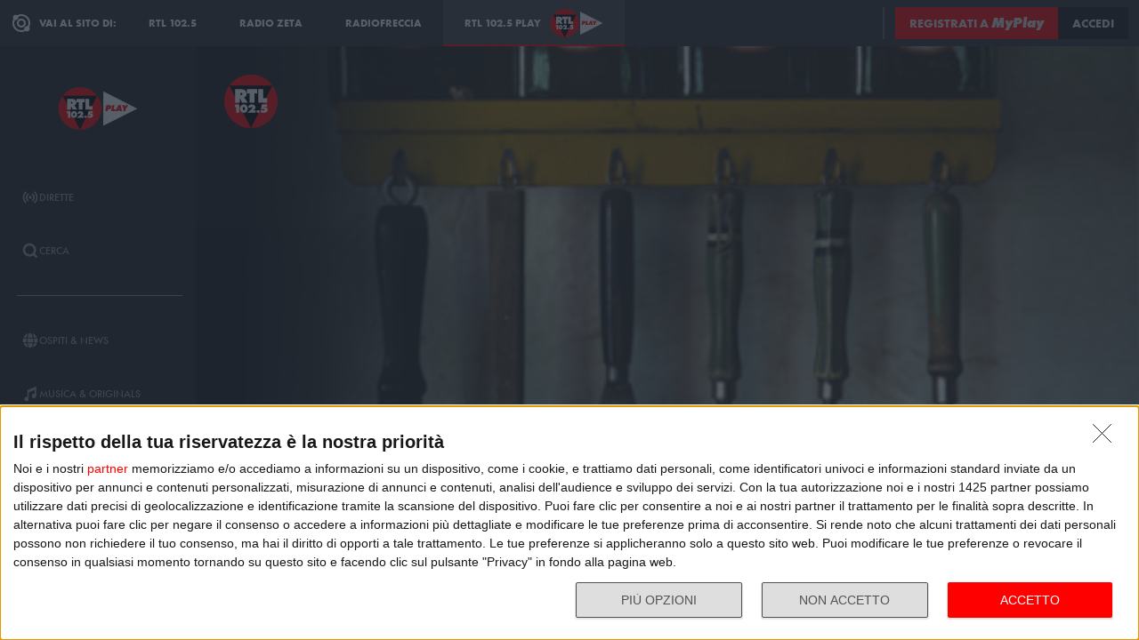

--- FILE ---
content_type: text/html; charset=utf-8
request_url: https://play.rtl.it/rubriche/1/w-l-italia-in-cucina/couscous-piastrato/
body_size: 22532
content:
<!DOCTYPE html>
<html lang="it">
<head>
    
<script>

    window.dataLayer = window.dataLayer || [];
    window.googletag = window.googletag || { cmd: [] };
    function gtag(){dataLayer.push(arguments);}
    window.dataLayer.push({
        'BROADCASTER_LABEL': 'RTL 102.5'
    });
    var upq = upq || [];
</script>
<!-- Google Tag Manager -->
<script>(function(w,d,s,l,i){w[l]=w[l]||[];w[l].push({'gtm.start':
new Date().getTime(),event:'gtm.js'});var f=d.getElementsByTagName(s)[0],
j=d.createElement(s),dl=l!='dataLayer'?'&l='+l:'';j.async=true;j.src=
'https://www.googletagmanager.com/gtm.js?id='+i+dl;f.parentNode.insertBefore(j,f);
})(window,document,'script','dataLayer','GTM-5CM23FW');</script>
<!-- End Google Tag Manager -->
    <script type="application/javascript" src="https://ced.sascdn.com/tag/4529/smart.js" async></script>
<script type="application/javascript">
    var sas = sas || {};
    sas.cmd = sas.cmd || [];
    sas.cmd.push(function() {
        sas.setup({ networkid: 4529, domain: "https://adapi.smartadserver.com", async: true });
    });
</script>

    
<title>W l&#39;Italia in cucina: W L&#39;Italia in cucina (Couscous piastrato) - RTL 102.5 Play</title>
<meta charset="utf-8" />
<meta http-equiv="X-UA-Compatible" content="IE=edge" />
<meta name="viewport" content="width=device-width, initial-scale=1" />
<meta name="author" content="RTL 102.5 Hit Radio s.r.l." />
<meta name="title" content="W l&#39;Italia in cucina: W L&#39;Italia in cucina (Couscous piastrato) - RTL 102.5 Play" />
<meta name="description" content="Ascolta W l&#39;Italia in cucina: W L&#39;Italia in cucina (Couscous piastrato) - RTL 102.5 Play" />
<meta name="robots" content="index, follow, max-snippet:-1, max-image-preview:large, max-video-preview:-1" />
<meta property="og:locale" content="it_IT" />
<meta property="og:type" content="website" />
<meta property="og:title" content="W l&#39;Italia in cucina: W L&#39;Italia in cucina (Couscous piastrato) - RTL 102.5 Play" />
<meta property="og:description" content="Ascolta W l&#39;Italia in cucina: W L&#39;Italia in cucina (Couscous piastrato) - RTL 102.5 Play" />
<meta property="og:url" content="https://play.rtl.it/rubriche/1/w-l-italia-in-cucina/couscous-piastrato/" />
<meta property="og:site_name" content="rtl.it" />
<meta property="fb:app_id" content="2416697111889885" />
<meta property="fb:pages" content="167781155132" />
<meta name="apple-itunes-app" content="app-id=326140144">
<meta name="google-play-app" content="app-id=com.rtl.rtlapp">

        <meta property="og:image" />


<meta property="twitter:site" content="@rtl1025" />
<meta property="twitter:creator" content="@rtl1025" />
<meta property="twitter:title" content="W l&#39;Italia in cucina: W L&#39;Italia in cucina (Couscous piastrato) - RTL 102.5 Play" />
<meta property="twitter:description" content="Ascolta W l&#39;Italia in cucina: W L&#39;Italia in cucina (Couscous piastrato) - RTL 102.5 Play" />
<meta property="twitter:card" content="summary_large_image" />


<link rel="apple-touch-icon" sizes="57x57" href="https://cloud.rtl.it/assets/play.rtl.it/2.1.5/img/logo/apple-icon-57x57.png" />
<link rel="apple-touch-icon" sizes="60x60" href="https://cloud.rtl.it/assets/play.rtl.it/2.1.5/img/logo/apple-icon-60x60.png" />
<link rel="apple-touch-icon" sizes="72x72" href="https://cloud.rtl.it/assets/play.rtl.it/2.1.5/img/logo/apple-icon-72x72.png" />
<link rel="apple-touch-icon" sizes="76x76" href="https://cloud.rtl.it/assets/play.rtl.it/2.1.5/img/logo/apple-icon-76x76.png" />
<link rel="apple-touch-icon" sizes="114x114" href="https://cloud.rtl.it/assets/play.rtl.it/2.1.5/img/logo/apple-icon-114x114.png" />
<link rel="apple-touch-icon" sizes="120x120" href="https://cloud.rtl.it/assets/play.rtl.it/2.1.5/img/logo/apple-icon-120x120.png" />
<link rel="apple-touch-icon" sizes="144x144" href="https://cloud.rtl.it/assets/play.rtl.it/2.1.5/img/logo/apple-icon-144x144.png" />
<link rel="apple-touch-icon" sizes="152x152" href="https://cloud.rtl.it/assets/play.rtl.it/2.1.5/img/logo/apple-icon-152x152.png" />
<link rel="apple-touch-icon" sizes="180x180" href="https://cloud.rtl.it/assets/play.rtl.it/2.1.5/img/logo/apple-icon-180x180.png" />
<link rel="icon" type="image/png" sizes="192x192" href="https://cloud.rtl.it/assets/play.rtl.it/2.1.5/img/logo/android-icon-192x192.png" />
<link rel="icon" type="image/png" sizes="32x32" href="https://cloud.rtl.it/assets/play.rtl.it/2.1.5/img/logo/favicon-32x32.png" />
<link rel="icon" type="image/png" sizes="96x96" href="https://cloud.rtl.it/assets/play.rtl.it/2.1.5/img/logo/favicon-96x96.png" />
<link rel="icon" type="image/png" sizes="16x16" href="https://cloud.rtl.it/assets/play.rtl.it/2.1.5/img/logo/favicon-16x16.png" />
<link rel="icon" type="image/x-icon" href="https://cloud.rtl.it/assets/play.rtl.it/2.1.5/img/logo/favicon.ico" />
<link rel="shortcut icon" href="https://cloud.rtl.it/assets/play.rtl.it/2.1.5/img/logo/favicon.ico" type="image/vnd.microsoft.icon" />
<link rel="manifest" href="/manifest.json" />
<meta name="msapplication-TileColor" content="#000000">
<meta name="msapplication-TileImage" content="https://cloud.rtl.it/assets/play.rtl.it/2.1.5/img/logo/ms-icon-144x144.png">
<meta name="theme-color" content="#000000">
<meta name="mobile-web-app-capable" content="yes">
<meta name="google-site-verification" content="7Pk60wn6259DzfOjb2fdzLoA3VWqmXNwnaxI0ykBYis" />
<link rel="search" href="/opensearch-documentation.xml" type="application/opensearchdescription+xml" title="play.rtl.it" />
<link rel="canonical" href="https://play.rtl.it/rubriche/1/w-l-italia-in-cucina/couscous-piastrato/" />

<script type="application/ld+json">
{
    "@context": "http://schema.org",
    "@type": "WebSite",
    "url": "https://play.rtl.it/",
    "potentialAction": {
        "@type": "SearchAction",
        "target": "https://play.rtl.it/cerca/?q={search_term_string}",
        "query-input": "required name=search_term_string"
    }
}
</script>

    <!--<link rel="preload" as="style" onload="this.onload=null;this.rel='stylesheet'" href="https://use.fontawesome.com/releases/v5.13.1/css/all.css" crossorigin="anonymous">
<link rel="preload" as="style" onload="this.onload=null;this.rel='stylesheet'" href="https://cloud.rtl.it/fonts/material-icons/index.css" />-->
<link rel="preload" as="style" onload="this.onload=null;this.rel='stylesheet'" href="https://cloud.rtl.it/fonts/icons/1.4.5/css/icons.css" />
<link rel="preload" as="style" onload="this.onload=null;this.rel='stylesheet'" href="https://use.typekit.net/iye6pcp.css" />
<link rel="preload" as="style" onload="this.onload=null;this.rel='stylesheet'" href="https://cloud.rtl.it/web-components/universal-navigation-bar/0.1.15/UniversalNavigationBar.css" />
<link rel="preload" as="style" onload="this.onload=null;this.rel='stylesheet'" href="https://cloud.rtl.it/web-components/chat-bot-message-sender/0.1.5/ChatBotMessageSender.css" />
<link rel="preload" as="style" onload="this.onload=null;this.rel='stylesheet'" href="https://cloud.rtl.it/web-components/community-profile-modal/0.1.1/CommunityProfileModal.css" />
<link rel="preload" as="style" onload="this.onload=null;this.rel='stylesheet'" href="https://cloud.rtl.it/web-components/rtl-play-mediaplayer/1.5.52/MediaPlayer.css" />
<link rel="preload" as="style" onload="this.onload=null;this.rel='stylesheet'" href="https://cloud.rtl.it/web-components/custom-alert/v0.1.4/CustomAlert.css" />
<link rel="preload" as="style" onload="this.onload=null;this.rel='stylesheet'" href="https://cloud.rtl.it/web-components/pre-login-modal/1.0.1/PreLoginModal.css" />
<link rel="preload" as="style" onload="this.onload=null;this.rel='stylesheet'" href="https://cloud.rtl.it/SDK/THEO/8.0.1/ui.css" type="text/css" />
<link rel="preload" as="style" onload="this.onload=null;this.rel='stylesheet'" href="https://cloud.rtl.it/assets/play.rtl.it/2.1.5/css/bundle.min.css" />
<link rel="preload" as="style" onload="this.onload=null;this.rel='stylesheet'" href="https://cloud.rtl.it/assets/play.rtl.it/2.1.5/footerMenu/FooterMenu.css" />
<link rel="preload" as="style" onload="this.onload=null;this.rel='stylesheet'" href="https://cloud.rtl.it/assets/play.rtl.it/2.1.5/socialSharer/SocialSharer.css" />
<link rel="preload" as="style" onload="this.onload=null;this.rel='stylesheet'" href="https://cloud.rtl.it/assets/play.rtl.it/2.1.5/infoModal/InfoModal.css" />
    
    
    
<script src="https://cdnjs.cloudflare.com/ajax/libs/firebase/8.10.1/firebase-app.min.js" integrity="sha512-Gvs2fg+wkNjydmkwgHwwTkuWlr9Gz0hTjFwJ4InwYwbAA3rtL2kBIHt7YRfwVCdW77QF2Ne2DdHQVCcULM89ig==" crossorigin="anonymous" referrerpolicy="no-referrer"></script>
<script src="https://cdnjs.cloudflare.com/ajax/libs/firebase/8.10.1/firebase-auth.min.js" integrity="sha512-GAEvFso2oksY5JFkHlrfLhZgAV6aL48qxnbxPnbKnNLeG/XsU/c0lh/g9gocZ2RtbRx6VDTqspPEy9ixWvbfzw==" crossorigin="anonymous" referrerpolicy="no-referrer"></script>

<script type="text/javascript" src="//platform.instagram.com/it_IT/embeds.js" defer></script>
<script src="https://cloud.rtl.it/web-components/universal-navigation-bar/0.1.15/UniversalNavigationBar.umd.min.js"></script>
<script src="https://cloud.rtl.it/web-components/chat-bot-message-sender/0.1.5/ChatBotMessageSender.umd.min.js" defer></script>
<script src="https://cloud.rtl.it/web-components/community-profile-modal/0.1.1/CommunityProfileModal.umd.min.js" defer></script>

<script type="text/javascript">
    // var GPT_PREFIX = 'pla';
    var isMobile = false;
    var API_ENDPOINT = 'https://api.rtl.it';
    var FACEBOOK_APP_ID = '2416697111889885';
    var FACEBOOK_APP_CLIENT_ID = 'a89b47ab4d5f47d1197a2364cc4d9f9a';
    var SITE_VERSION = '2.1.5';
    var STATIC_ENDPOINT = 'https://cloud.rtl.it';
    var BROADCASTER_CHANNEL_ID = '8';
</script>
    
</head>
<body>
    <!-- Google Tag Manager (noscript) -->
    <noscript>
        <iframe src="https://www.googletagmanager.com/ns.html?id=GTM-5CM23FW"
                height="0" width="0" style="display:none;visibility:hidden"></iframe>
    </noscript>
    <!-- End Google Tag Manager (noscript) -->

        <header>
            <div id="universal-navigation-bar"></div>
        </header>

    <section>
<aside>
    <div class="logo-container">
        <a href="/" title="Vai alla home" aria-label="Clicca per andare alla home">
            <img src="https://cloud.rtl.it/assets/play.rtl.it/2.1.5/img/layout/rtl-play-logo.svg" alt="RTL 102.5 Play Logo" />
        </a>
    </div>
    <nav>
        <ul>
                        <li class="menu-item  ">
                            <a href="/" target="_self" title="La sezione dedicata ai canali live di RTL 102.5 Play" aria-label="Clicca per accedere alla sezione dedicata ai canali live di RTL 102.5 Play">
                                <span class="menu-item-icon">
<svg width="24" height="24" viewBox="0 0 24 24" fill="none" xmlns="http://www.w3.org/2000/svg">
<path fill-rule="evenodd" clip-rule="evenodd" d="M4.00005 12.0002C3.99841 10.8852 4.2176 9.78094 4.64497 8.75113C5.07234 7.72132 5.69943 6.78635 6.49005 6.00016L7.19605 5.29216L5.78005 3.86816L5.07405 4.57616C4.09606 5.54877 3.32078 6.70577 2.79312 7.98013C2.26545 9.25449 1.99589 10.6209 2.00005 12.0002C1.99615 13.3796 2.26603 14.7461 2.79404 16.0204C3.32205 17.2948 4.0977 18.4517 5.07605 19.4242L5.78205 20.1322L7.19605 18.7182L6.49005 18.0102C5.69805 17.2229 5.07015 16.2864 4.64273 15.2547C4.21531 14.2231 3.99686 13.1168 4.00005 12.0002ZM18.9247 4.57616L18.2187 3.86816L16.8047 5.28216L17.5107 5.99016C18.3025 6.77753 18.9303 7.71413 19.3577 8.74575C19.7851 9.77737 20.0036 10.8835 20.0007 12.0002C20.0039 13.1168 19.7854 14.2231 19.358 15.2547C18.9306 16.2864 18.3027 17.2229 17.5107 18.0102L16.8047 18.7182L18.2187 20.1322L18.9247 19.4242C19.903 18.4517 20.6787 17.2948 21.2067 16.0204C21.7347 14.7461 22.0046 13.3796 22.0007 12.0002C22.0046 10.6207 21.7347 9.25427 21.2067 7.9799C20.6787 6.70553 19.903 5.54861 18.9247 4.57616ZM8.3568 10.1998C8.11991 10.7704 7.99864 11.3823 8.00003 12.0001C7.99864 12.6179 8.11991 13.2299 8.3568 13.8005C8.59369 14.371 8.94149 14.8889 9.38003 15.3241L10.084 16.0321L8.67003 17.4461L7.96203 16.7401C7.33786 16.1194 6.84304 15.381 6.50626 14.5677C6.16947 13.7544 5.99741 12.8824 6.00003 12.0021C5.99741 11.1218 6.16947 10.2498 6.50626 9.4365C6.84304 8.62321 7.33786 7.88482 7.96203 7.26411L8.67003 6.55811L10.088 7.97011L9.38003 8.67611C8.94149 9.11127 8.59369 9.62917 8.3568 10.1998ZM16.038 7.26211L15.33 6.55811L13.916 7.97211L14.624 8.67811C15.0616 9.11337 15.4085 9.63108 15.6447 10.2013C15.8809 10.7715 16.0017 11.3829 16 12.0001C16.0019 12.6176 15.8813 13.2294 15.6451 13.8C15.4089 14.3706 15.0618 14.8886 14.624 15.3241L13.916 16.0301L15.33 17.4441L16.038 16.7381C16.6622 16.1174 17.157 15.379 17.4938 14.5657C17.8306 13.7524 18.0026 12.8804 18 12.0001C18.0026 11.1198 17.8306 10.2478 17.4938 9.4345C17.157 8.62121 16.6622 7.88282 16.038 7.26211ZM12.006 10C12.5364 10.0001 13.045 10.2109 13.42 10.586C13.7929 10.962 14.0015 11.4705 14 12C13.9999 12.5304 13.7891 13.039 13.414 13.414C13.039 13.7891 12.5304 13.9999 12 14C11.4696 13.9999 10.961 13.7891 10.586 13.414C10.2109 13.039 10.0001 12.5304 10 12C10.0001 11.4696 10.2109 10.961 10.586 10.586C10.7724 10.3996 10.9938 10.2518 11.2375 10.1512C11.4812 10.0507 11.7424 9.99927 12.006 10Z" />
</svg>
                                </span>
                                <span class="menu-item-label">Dirette</span>
                            </a>
                        </li>
                        <li class="menu-item  ">
                            <a href="/cerca/" target="_self" title="Cerca un contenuto all&#39;interno del sito di RTL 102.5 Play" aria-label="Clicca per cercare un contenuto all&#39;interno del sito di RTL 102.5 Play">
                                <span class="menu-item-icon">
<svg width="24" height="24" viewBox="0 0 24 24" fill="none" xmlns="http://www.w3.org/2000/svg">
<path d="M21.9999 19.8779L18.3339 16.2119C19.6413 14.3726 20.2099 12.1092 19.9271 9.87039C19.6444 7.63155 18.5309 5.58063 16.8073 4.12403C15.0838 2.66744 12.8759 1.91147 10.6213 2.00594C8.36664 2.10041 6.22976 3.03842 4.63409 4.63409C3.03842 6.22976 2.10041 8.36664 2.00594 10.6213C1.91147 12.8759 2.66744 15.0838 4.12403 16.8073C5.58063 18.5309 7.63155 19.6444 9.87039 19.9271C12.1092 20.2099 14.3726 19.6413 16.2119 18.3339L19.8779 21.9999L21.9999 19.8779ZM10.9999 16.8239C9.65253 16.824 8.34676 16.3569 7.30514 15.5022C6.26352 14.6475 5.55049 13.458 5.28754 12.1365C5.02459 10.815 5.228 9.44318 5.8631 8.25483C6.4982 7.06648 7.5257 6.1351 8.77052 5.6194C10.0153 5.10369 11.4005 5.03557 12.6899 5.42664C13.9793 5.8177 15.0932 6.64376 15.8419 7.76406C16.5905 8.88436 16.9276 10.2296 16.7956 11.5705C16.6635 12.9115 16.0707 14.1651 15.1179 15.1179C14.5784 15.6605 13.9367 16.0906 13.2298 16.3834C12.523 16.6762 11.7651 16.826 10.9999 16.8239Z" />
</svg>
                                </span>
                                <span class="menu-item-label">Cerca</span>
                            </a>
                        </li>
                    <li class="menu-separator"></li>
                        <li class="menu-item  ">
                            <a href="/ospiti-and-news/" target="_self" title="La sezione dedicata agli ospiti di RTL 102.5 Play" aria-label="Clicca per accedere alla sezione dedicata agli ospiti di RTL 102.5 Play">
                                <span class="menu-item-icon">
<svg width="24" height="24" viewBox="0 0 24 24" fill="none" xmlns="http://www.w3.org/2000/svg">
<path d="M15.5705 8.12909C14.9858 4.52829 13.6068 2.00006 12.002 2.00006C10.3971 2.00006 9.01808 4.52829 8.43341 8.12909H15.5705ZM8.13099 12.0001C8.13099 12.8952 8.17937 13.7541 8.26405 14.5807H15.7358C15.8205 13.7541 15.8689 12.8952 15.8689 12.0001C15.8689 11.1049 15.8205 10.246 15.7358 9.41942H8.26405C8.17937 10.246 8.13099 11.1049 8.13099 12.0001ZM21.2237 8.12909C20.0705 5.39119 17.7358 3.27425 14.8528 2.41942C15.8366 3.78232 16.5141 5.83474 16.8689 8.12909H21.2237ZM9.14711 2.41942C6.26808 3.27425 3.92937 5.39119 2.78018 8.12909H7.13502C7.48582 5.83474 8.16324 3.78232 9.14711 2.41942ZM21.6552 9.41942H17.0302C17.1149 10.2662 17.1632 11.1331 17.1632 12.0001C17.1632 12.867 17.1149 13.7339 17.0302 14.5807H21.6511C21.8729 13.7541 21.9979 12.8952 21.9979 12.0001C21.9979 11.1049 21.8729 10.246 21.6552 9.41942ZM6.84066 12.0001C6.84066 11.1331 6.88905 10.2662 6.97373 9.41942H2.34873C2.13099 10.246 2.00195 11.1049 2.00195 12.0001C2.00195 12.8952 2.13099 13.7541 2.34873 14.5807H6.9697C6.88905 13.7339 6.84066 12.867 6.84066 12.0001ZM8.43341 15.871C9.01808 19.4718 10.3971 22.0001 12.002 22.0001C13.6068 22.0001 14.9858 19.4718 15.5705 15.871H8.43341ZM14.8568 21.5807C17.7358 20.7259 20.0745 18.6089 21.2278 15.871H16.8729C16.5181 18.1654 15.8407 20.2178 14.8568 21.5807ZM2.78018 15.871C3.9334 18.6089 6.26808 20.7259 9.15115 21.5807C8.16728 20.2178 7.48986 18.1654 7.13502 15.871H2.78018Z" />
</svg>
                                </span>
                                <span class="menu-item-label">Ospiti &amp; News</span>
                            </a>
                        </li>
                        <li class="menu-item  ">
                            <a href="/musica-and-originals/" target="_self" title="La sezione dedicata all&#39;informazione di RTL 102.5 Play" aria-label="Clicca per accedere alla sezione dedicata all&#39;informazione di RTL 102.5 Play">
                                <span class="menu-item-icon">
<svg width="24" height="24" viewBox="0 0 24 24" fill="none" xmlns="http://www.w3.org/2000/svg">
<path d="M8 7V16.174C7.39949 15.9617 6.747 15.946 6.13699 16.1292C5.52698 16.3125 4.99112 16.6851 4.60699 17.1931C4.22286 17.7012 4.0104 18.3183 4.00037 18.9552C3.99034 19.592 4.18327 20.2156 4.55121 20.7355C4.91916 21.2554 5.44302 21.6447 6.04696 21.847C6.6509 22.0494 7.30356 22.0542 7.91045 21.8609C8.51734 21.6676 9.04697 21.2862 9.42263 20.7718C9.7983 20.2575 10.0005 19.6369 10 19V10.166L18 6.834V12.174C17.3995 11.9617 16.747 11.946 16.137 12.1292C15.527 12.3125 14.9911 12.6851 14.607 13.1931C14.2229 13.7012 14.0104 14.3183 14.0004 14.9552C13.9903 15.592 14.1833 16.2156 14.5512 16.7355C14.9192 17.2554 15.443 17.6447 16.047 17.847C16.6509 18.0494 17.3036 18.0542 17.9105 17.8609C18.5173 17.6676 19.047 17.2862 19.4226 16.7718C19.7983 16.2575 20.0005 15.6369 20 15V2L8 7Z" />
</svg>
                                </span>
                                <span class="menu-item-label">Musica &amp; Originals</span>
                            </a>
                        </li>
                        <li class="menu-item  ">
                            <a href="/programmi-and-podcast/" target="_self" title="La sezione dedicata alla musica di RTL 102.5 Play" aria-label="Clicca per accedere alla sezione dedicata alla musica di RTL 102.5 Play">
                                <span class="menu-item-icon">
<svg width="24" height="24" viewBox="0 0 24 24" xmlns="http://www.w3.org/2000/svg">
    <path fill-rule="evenodd" clip-rule="evenodd" d="M4 12C4 14.144 4.844 16.09 6.218 17.526L4.804 18.94C3.07 17.142 2 14.696 2 12C2 6.478 6.478 2 12 2C17.522 2 22 6.478 22 12C22 14.696 20.932 17.142 19.196 18.94L17.782 17.526C19.154 16.09 20 14.144 20 12C20 7.582 16.418 4 12 4C7.582 4 4 7.582 4 12ZM13 13.7324C13.5978 13.3866 14 12.7403 14 12C14 10.8954 13.1046 10 12 10C10.8954 10 10 10.8954 10 12C10 12.7395 10.4013 13.3852 10.998 13.7313V22H13V13.7324ZM9.04995 14.694C8.39995 13.982 7.99995 13.038 7.99995 12C7.99995 9.79 9.78995 8 12 8C14.21 8 16 9.79 16 12C16 13.04 15.6 13.984 14.95 14.694L16.368 16.112C17.38 15.038 18.002 13.592 18.002 12C18.002 8.686 15.316 6 12.002 6C8.68795 6 6.00195 8.686 6.00195 12C6.00195 13.592 6.62395 15.038 7.63595 16.112L9.05395 14.694H9.04995Z" />
</svg>
                                </span>
                                <span class="menu-item-label">Programmi &amp; Podcast</span>
                            </a>
                        </li>
                        <li class="menu-item  ">
                            <a href="/archivio/" target="_self" title="La sezione dedicata ai contest d&#39;archivio di RTL 102.5 Play" aria-label="Clicca per accedere alla sezione dedicata ai contest d&#39;archivio di RTL 102.5 Play">
                                <span class="menu-item-icon">
<svg width="24" height="24" viewBox="0 0 24 24" xmlns="http://www.w3.org/2000/svg">
    <path d="M22 8H2V20H22V8Z" />
    <path d="M11 4H2V8H14.618L11 4Z" />
</svg>
                                </span>
                                <span class="menu-item-label">Archivio</span>
                            </a>
                        </li>
                    <li class="menu-separator"></li>
                        <li class="menu-item  ">
                            <a href="/special/" target="_self" title="La sezione dedicata ai contest e alle iniziative speciali di RTL 102.5 Play" aria-label="Clicca per accedere alla sezione dedicata ai contest e alle iniziative speciali di RTL 102.5 Play">
                                <span class="menu-item-icon">
<svg width="24" height="24" viewBox="0 0 24 24" fill="none" xmlns="http://www.w3.org/2000/svg">
<path fill-rule="evenodd" clip-rule="evenodd" d="M21.7834 8.61995V5.48162H2V8.61995H21.7834ZM13.2262 9.55735H10.5572V21.9999H13.2266V9.55735H13.2262ZM14.164 9.55735V21.9999H20.151V9.55735H14.164ZM9.61979 9.55735H3.63275V21.9999H9.61979V9.55735ZM14.9225 2.45118L12.8303 4.5434H17.2096C17.465 4.2368 17.5924 3.84361 17.5654 3.44551C17.5384 3.04741 17.3591 2.67501 17.0647 2.40569C16.7703 2.13637 16.3834 1.99082 15.9845 1.99929C15.5856 2.00776 15.2053 2.1696 14.9225 2.45118ZM6.57458 4.5434H10.9547L8.86249 2.45118C8.58049 2.16631 8.19919 2.00164 7.79848 1.99166C7.39777 1.98168 7.00875 2.12717 6.71292 2.39765C6.4171 2.66812 6.23743 3.04259 6.21156 3.44259C6.1857 3.84259 6.31564 4.23708 6.57417 4.5434H6.57458Z" />
</svg>
                                </span>
                                <span class="menu-item-label">Special &amp; Contest</span>
                            </a>
                        </li>
            <li class="menu-section-title site-links">Vai al sito di:</li>
            <li class="menu-item site-links">
                <a href="https://www.rtl.it/" title="Vai al sito di RTL 102.5" aria-label="Clicca per accedere al sito di RTL 102.5" target="_blank">
                    <span class="menu-item-icon no-effect">
                        <img src="https://cloud.rtl.it/assets/play.rtl.it/2.1.5/img/layout/logo-rtl.svg" alt="RTL 102.5 Logo" style="width:20px;" />
                    </span>
                    <span class="menu-item-label">RTL 102.5</span>
                </a>
            </li>
            <li class="menu-item site-links">
                <a href="https://www.radiofreccia.it/" title="Vai al sito di Radiofreccia" aria-label="Clicca per accedere al sito di Radiofreccia" target="_blank">
                    <span class="menu-item-icon no-effect">
                        <img src="https://cloud.rtl.it/assets/play.rtl.it/2.1.5/img/layout/logo-radiofreccia.svg" alt="Radiofreccia Logo" style="width:20px;" />
                    </span>
                    <span class="menu-item-label">RADIOFRECCIA</span>
                </a>
            </li>
            <li class="menu-item site-links">
                <a href="https://www.radiozeta.it/" title="Vai al sito di Radio Zeta" aria-label="Clicca per accedere al sito di Radio Zeta" target="_blank">
                    <span class="menu-item-icon no-effect">
                        <img src="https://cloud.rtl.it/assets/play.rtl.it/2.1.5/img/layout/logo-radio-zeta.svg" alt="Radio Zeta Logo" style="width:20px;" />
                    </span>
                    <span class="menu-item-label">RADIO ZETA</span>
                </a>
            </li>
        </ul>
        <ul class="additional-link-container">
            <li class="menu-item additional-link">
                <a href="https://myplay.rtl.it/informativa-sulla-privacy/" title="Visualizza l'informativa privacy" aria-label="Clicca per visualizzare l'informativa privacy" target="_blank">
                    Privacy
                </a>
            </li>
            <li class="menu-item additional-link">
                <a href="mailto:support@rtl.it" title="Scrivi al supporto" aria-label="Clicca per scrivere una mail al supporto" target="_blank">
                    Supporto
                </a>
            </li>
            <li class="menu-item additional-link">
                <a href="https://myplay.rtl.it/cookie-policy/" title="Visualizza la cookie policy" aria-label="Clicca per visualizzare la cookie policy" target="_blank">
                    Cookie
                </a>
            </li>
            <li class="menu-item additional-link">
                <a href="/sitemap-html/" title="Visualizza la sitemap del sito" aria-label="Clicca per visualizzare la sitemap del sito" target="_blank">
                    Sitemap HTML
                </a>
            </li>
        </ul>
    </nav>
</aside>        <main>
            




<div class="rtl-play-section-item-detail grid-x align-middle align-right ">
    <div class="cell detail-image">

<picture>
    <img width="1920" height="1080" style="--detail-image-size-1: url( https://cloud.rtl.it/RTLFM/pageItem/600x600/couscous-piastrato-cattx.jpg ); --detail-image-size-2: url( https://cloud.rtl.it/RTLFM/pageItem/1000x1000/couscous-piastrato-cattx.jpg ); --detail-image-size-3: url( https://cloud.rtl.it/RTLFM/pageItem/1000x1000/couscous-piastrato-cattx.jpg);" src="https://cloud.rtl.it/assets/play.rtl.it/2.1.5/img/layout/detail/1920x1080.gif" />
</picture>    </div>
    <div class="cell detail-info">
        <div class="rtl-play-info-container">
                <div class="broadcaster-logo">
                    <img src="https://cloud.rtl.it/assets/play.rtl.it/2.1.5/img/broadcaster/TV/1.svg" alt="Broadcaster logo" />
                </div>
            
            <div class="detail-container">
                


                    <h1>Couscous piastrato</h1>
                
                
                <div class="rtl-play-button-container">
                    


            <div class="rtl-play-button-wrapper ">
                
                <button data-media-object="" data-media-url="https://cloud.rtl.it/api-play.rtl.it/media/1.0/rubriche/1/w-l-italia-in-cucina/couscous-piastrato/0/" type="button">
            <i class="icon-volume-up"></i>

                        <span>Ascolta</span>
                </button>
            </div>


            <div class="rtl-play-button-wrapper ">
                
                <button data-media-object="" data-media-url="https://cloud.rtl.it/api-play.rtl.it/media/1.0/rubriche/1/w-l-italia-in-cucina/couscous-piastrato/1/" type="button">
            <i class="icon-tv"></i>

                        <span>Guarda il video</span>
                </button>
            </div>


            <div class="rtl-play-button-wrapper ">
                <button type="button" data-info-obj="{&quot;headtitle&quot;:&quot;W l&#39;Italia in cucina&quot;,&quot;image&quot;:&quot;https://cloud.rtl.it/RTLFM/pageItem/1000x1000/couscous-piastrato-cattx.jpg&quot;,&quot;title&quot;:&quot;Couscous piastrato&quot;,&quot;text&quot;:&quot;&quot;,&quot;@type&quot;:&quot;SectionItemInfoButton&quot;,&quot;icon&quot;:{&quot;materiaDesignIcon&quot;:&quot;info&quot;,&quot;imagesPNG&quot;:{&quot;ffffff&quot;:{&quot;image&quot;:&quot;https://cloud.rtl.it/assets/play.rtl.it/2.1.5/img/icons/info-ffffff-24.png&quot;,&quot;image_2x&quot;:&quot;https://cloud.rtl.it/assets/play.rtl.it/2.1.5/img/icons/info-ffffff-48.png&quot;,&quot;image_3x&quot;:&quot;https://cloud.rtl.it/assets/play.rtl.it/2.1.5/img/icons/info-ffffff-72.png&quot;},&quot;000000&quot;:{&quot;image&quot;:&quot;https://cloud.rtl.it/assets/play.rtl.it/2.1.5/img/icons/info-000000-24.png&quot;,&quot;image_2x&quot;:&quot;https://cloud.rtl.it/assets/play.rtl.it/2.1.5/img/icons/info-000000-48.png&quot;,&quot;image_3x&quot;:&quot;https://cloud.rtl.it/assets/play.rtl.it/2.1.5/img/icons/info-000000-72.png&quot;},&quot;ff0000&quot;:{&quot;image&quot;:&quot;https://cloud.rtl.it/assets/play.rtl.it/2.1.5/img/icons/info-ff0000-24.png&quot;,&quot;image_2x&quot;:&quot;https://cloud.rtl.it/assets/play.rtl.it/2.1.5/img/icons/info-ff0000-48.png&quot;,&quot;image_3x&quot;:&quot;https://cloud.rtl.it/assets/play.rtl.it/2.1.5/img/icons/info-ff0000-72.png&quot;}}},&quot;backgroundColor&quot;:&quot;#ffffff&quot;,&quot;textColor&quot;:&quot;#ff0000&quot;,&quot;onFocusBackgroundColor&quot;:&quot;#ff0000&quot;,&quot;onFocusTextColor&quot;:&quot;#ffffff&quot;}" title="Visualizza la scheda informativa">
                                <i class="icon-info-circle"></i>

                </button>
            </div>


            <div class="rtl-play-button-wrapper ">
                <button data-share-url="https://play.rtl.it/rubriche/1/w-l-italia-in-cucina/couscous-piastrato/" type="button">
            <i class="icon-share"></i>
                    
                </button>
            </div>
                                    </div>
            </div>
        </div>

    </div>
</div>
    

<div class="equativ-ad-slot" data-ad-slot="{&quot;slotType&quot;:1,&quot;siteId&quot;:594697,&quot;formatId&quot;:123386,&quot;pageId&quot;:1833804,&quot;target&quot;:&quot;&quot;}"></div>



<div class="equativ-ad-slot" data-ad-slot="{&quot;slotType&quot;:1,&quot;siteId&quot;:594697,&quot;formatId&quot;:126945,&quot;pageId&quot;:1833804,&quot;target&quot;:&quot;&quot;}"></div>

<div class="additional-detail-carousels">



    <div class="carousel-wrapper ">
        <div class="rtl-play-carousel aspect_ratio_16_9 scale-on-hover">
            <div class="carousel-header">
                    <h2 class="carousel-title">W l&#39;Italia in cucina</h2>
                                    <a href="/archivio/1/rubriche/w-l-italia-in-cucina/" title="Vai alla sezione W l&#39;Italia in cucina" aria-label="Clicca per accedere alla sezione W l&#39;Italia in cucina" class="show-more">Vedi tutti</a>
            </div>
            <div class="owl-carousel owl-theme" data-owl-options='{&quot;margin&quot;:16,&quot;dots&quot;:false,&quot;lazyLoad&quot;:false,&quot;nav&quot;:true,&quot;loop&quot;:false,&quot;stagePadding&quot;:0,&quot;items&quot;:3,&quot;startPosition&quot;:0,&quot;responsive&quot;:{&quot;0&quot;:{&quot;margin&quot;:16,&quot;dots&quot;:false,&quot;lazyLoad&quot;:false,&quot;nav&quot;:false,&quot;loop&quot;:false,&quot;stagePadding&quot;:40,&quot;items&quot;:1,&quot;startPosition&quot;:0},&quot;550&quot;:{&quot;margin&quot;:16,&quot;dots&quot;:false,&quot;lazyLoad&quot;:false,&quot;nav&quot;:false,&quot;loop&quot;:false,&quot;stagePadding&quot;:50,&quot;items&quot;:2,&quot;startPosition&quot;:0},&quot;768&quot;:{&quot;margin&quot;:16,&quot;dots&quot;:false,&quot;lazyLoad&quot;:false,&quot;nav&quot;:true,&quot;loop&quot;:false,&quot;stagePadding&quot;:50,&quot;items&quot;:3,&quot;startPosition&quot;:0},&quot;1000&quot;:{&quot;margin&quot;:16,&quot;dots&quot;:false,&quot;lazyLoad&quot;:false,&quot;nav&quot;:true,&quot;loop&quot;:false,&quot;stagePadding&quot;:50,&quot;items&quot;:4,&quot;startPosition&quot;:0},&quot;1200&quot;:{&quot;margin&quot;:16,&quot;dots&quot;:false,&quot;lazyLoad&quot;:false,&quot;nav&quot;:true,&quot;loop&quot;:false,&quot;stagePadding&quot;:50,&quot;items&quot;:3,&quot;startPosition&quot;:0},&quot;1400&quot;:{&quot;margin&quot;:16,&quot;dots&quot;:false,&quot;lazyLoad&quot;:false,&quot;nav&quot;:true,&quot;loop&quot;:false,&quot;stagePadding&quot;:50,&quot;items&quot;:4,&quot;startPosition&quot;:0}}}'>



<div class="rtl-play-carousel-item rtl-play-card card-tmpl-0" data-media-type="SectionItem" data-media-object="null" data-media-adv-tag="null" data-media-url="">

    <div class="card-container">
        <div class="image-container">
            <picture>
                <source media="(max-width:640px)" srcset="https://cloud.rtl.it/RTLFM/pageItem/400x400/la-pizza-fritta-di-ciro-oliva-8ejvh.jpg">
                <source media="(min-width:640px) and (max-width:1024px)" srcset="https://cloud.rtl.it/RTLFM/pageItem/600x600/la-pizza-fritta-di-ciro-oliva-8ejvh.jpg">
                <source media="(min-width:1024px)" srcset="https://cloud.rtl.it/RTLFM/pageItem/1000x1000/la-pizza-fritta-di-ciro-oliva-8ejvh.jpg">
                <img src="https://cloud.rtl.it/RTLFM/pageItem/1000x1000/la-pizza-fritta-di-ciro-oliva-8ejvh.jpg" alt="La Pizza Fritta di Ciro Oliva" />
            </picture>
        </div>
        
            <div class="text-container">
                    <div class="broadcaster-logo">
                        <img src="https://cloud.rtl.it/assets/play.rtl.it/2.1.5/img/broadcaster/Icon/1.svg" alt="Broadcaster logo" />
                    </div>
                <div class="info-text">
                        <div class="info-title">La Pizza Fritta di Ciro Oliva</div>
                                            <div class="info-subtitle">06/06 - W l&#39;Italia in cucina</div>
                                    </div>
            </div>





            <a href="/rubriche/1/w-l-italia-in-cucina/la-pizza-fritta-di-ciro-oliva/" target="_self" title="Visualizza i dettagli di La Pizza Fritta di Ciro Oliva" aria-label="Clicca per accedere ai dettagli di La Pizza Fritta di Ciro Oliva"></a>
    </div>
</div>


<div class="rtl-play-carousel-item rtl-play-card card-tmpl-0" data-media-type="SectionItem" data-media-object="null" data-media-adv-tag="null" data-media-url="">

    <div class="card-container">
        <div class="image-container">
            <picture>
                <source media="(max-width:640px)" srcset="https://cloud.rtl.it/RTLFM/pageItem/400x400/la-pizza-di-michele-condurro-6mewx.jpg">
                <source media="(min-width:640px) and (max-width:1024px)" srcset="https://cloud.rtl.it/RTLFM/pageItem/600x600/la-pizza-di-michele-condurro-6mewx.jpg">
                <source media="(min-width:1024px)" srcset="https://cloud.rtl.it/RTLFM/pageItem/1000x1000/la-pizza-di-michele-condurro-6mewx.jpg">
                <img src="https://cloud.rtl.it/RTLFM/pageItem/1000x1000/la-pizza-di-michele-condurro-6mewx.jpg" alt="La Pizza di Michele Condurro" />
            </picture>
        </div>
        
            <div class="text-container">
                    <div class="broadcaster-logo">
                        <img src="https://cloud.rtl.it/assets/play.rtl.it/2.1.5/img/broadcaster/Icon/1.svg" alt="Broadcaster logo" />
                    </div>
                <div class="info-text">
                        <div class="info-title">La Pizza di Michele Condurro</div>
                                            <div class="info-subtitle">05/06 - W l&#39;Italia in cucina</div>
                                    </div>
            </div>





            <a href="/rubriche/1/w-l-italia-in-cucina/la-pizza-di-michele-condurro/" target="_self" title="Visualizza i dettagli di La Pizza di Michele Condurro" aria-label="Clicca per accedere ai dettagli di La Pizza di Michele Condurro"></a>
    </div>
</div>


<div class="rtl-play-carousel-item rtl-play-card card-tmpl-0" data-media-type="SectionItem" data-media-object="null" data-media-adv-tag="null" data-media-url="">

    <div class="card-container">
        <div class="image-container">
            <picture>
                <source media="(max-width:640px)" srcset="https://cloud.rtl.it/RTLFM/pageItem/400xH/pici-con-sugo-di-cinta-senese-wide-jbqxk.jpg">
                <source media="(min-width:640px) and (max-width:1024px)" srcset="https://cloud.rtl.it/RTLFM/pageItem/600xH/pici-con-sugo-di-cinta-senese-wide-jbqxk.jpg">
                <source media="(min-width:1024px)" srcset="https://cloud.rtl.it/RTLFM/pageItem/1000xH/pici-con-sugo-di-cinta-senese-wide-jbqxk.jpg">
                <img src="https://cloud.rtl.it/RTLFM/pageItem/1000xH/pici-con-sugo-di-cinta-senese-wide-jbqxk.jpg" alt="Pici con sugo di cinta senese" />
            </picture>
        </div>
        
            <div class="text-container">
                    <div class="broadcaster-logo">
                        <img src="https://cloud.rtl.it/assets/play.rtl.it/2.1.5/img/broadcaster/Icon/1.svg" alt="Broadcaster logo" />
                    </div>
                <div class="info-text">
                        <div class="info-title">Pici con sugo di cinta senese</div>
                                            <div class="info-subtitle">04/06 - W l&#39;Italia in cucina</div>
                                    </div>
            </div>





            <a href="/rubriche/1/w-l-italia-in-cucina/pici-con-sugo-di-cinta-senese/" target="_self" title="Visualizza i dettagli di Pici con sugo di cinta senese" aria-label="Clicca per accedere ai dettagli di Pici con sugo di cinta senese"></a>
    </div>
</div>


<div class="rtl-play-carousel-item rtl-play-card card-tmpl-0" data-media-type="SectionItem" data-media-object="null" data-media-adv-tag="null" data-media-url="">

    <div class="card-container">
        <div class="image-container">
            <picture>
                <source media="(max-width:640px)" srcset="https://cloud.rtl.it/RTLFM/pageItem/400x400/tonno-e-insalata-piy9m.jpg">
                <source media="(min-width:640px) and (max-width:1024px)" srcset="https://cloud.rtl.it/RTLFM/pageItem/600x600/tonno-e-insalata-piy9m.jpg">
                <source media="(min-width:1024px)" srcset="https://cloud.rtl.it/RTLFM/pageItem/1000x1000/tonno-e-insalata-piy9m.jpg">
                <img src="https://cloud.rtl.it/RTLFM/pageItem/1000x1000/tonno-e-insalata-piy9m.jpg" alt="Tonno e insalata" />
            </picture>
        </div>
        
            <div class="text-container">
                    <div class="broadcaster-logo">
                        <img src="https://cloud.rtl.it/assets/play.rtl.it/2.1.5/img/broadcaster/Icon/1.svg" alt="Broadcaster logo" />
                    </div>
                <div class="info-text">
                        <div class="info-title">Tonno e insalata</div>
                                            <div class="info-subtitle">30/05 - W l&#39;Italia in cucina</div>
                                    </div>
            </div>





            <a href="/rubriche/1/w-l-italia-in-cucina/tonno-e-insalata/" target="_self" title="Visualizza i dettagli di Tonno e insalata" aria-label="Clicca per accedere ai dettagli di Tonno e insalata"></a>
    </div>
</div>


<div class="rtl-play-carousel-item rtl-play-card card-tmpl-0" data-media-type="SectionItem" data-media-object="null" data-media-adv-tag="null" data-media-url="">

    <div class="card-container">
        <div class="image-container">
            <picture>
                <source media="(max-width:640px)" srcset="https://cloud.rtl.it/RTLFM/pageItem/400x400/paccheri-di-gragnano-con-spinaci-e-scampi-lpjxi.jpg">
                <source media="(min-width:640px) and (max-width:1024px)" srcset="https://cloud.rtl.it/RTLFM/pageItem/600x600/paccheri-di-gragnano-con-spinaci-e-scampi-lpjxi.jpg">
                <source media="(min-width:1024px)" srcset="https://cloud.rtl.it/RTLFM/pageItem/1000x1000/paccheri-di-gragnano-con-spinaci-e-scampi-lpjxi.jpg">
                <img src="https://cloud.rtl.it/RTLFM/pageItem/1000x1000/paccheri-di-gragnano-con-spinaci-e-scampi-lpjxi.jpg" alt="Paccheri di Gragnano con spinaci e scampi" />
            </picture>
        </div>
        
            <div class="text-container">
                    <div class="broadcaster-logo">
                        <img src="https://cloud.rtl.it/assets/play.rtl.it/2.1.5/img/broadcaster/Icon/1.svg" alt="Broadcaster logo" />
                    </div>
                <div class="info-text">
                        <div class="info-title">Paccheri di Gragnano con spinaci e scampi</div>
                                            <div class="info-subtitle">29/05 - W l&#39;Italia in cucina</div>
                                    </div>
            </div>





            <a href="/rubriche/1/w-l-italia-in-cucina/paccheri-di-gragnano-con-spinaci-e-scampi/" target="_self" title="Visualizza i dettagli di Paccheri di Gragnano con spinaci e scampi" aria-label="Clicca per accedere ai dettagli di Paccheri di Gragnano con spinaci e scampi"></a>
    </div>
</div>


<div class="rtl-play-carousel-item rtl-play-card card-tmpl-0" data-media-type="SectionItem" data-media-object="null" data-media-adv-tag="null" data-media-url="">

    <div class="card-container">
        <div class="image-container">
            <picture>
                <source media="(max-width:640px)" srcset="https://cloud.rtl.it/RTLFM/pageItem/400x400/spaghetti-al-limone-e-ricci-di-mare-at5rj.jpg">
                <source media="(min-width:640px) and (max-width:1024px)" srcset="https://cloud.rtl.it/RTLFM/pageItem/600x600/spaghetti-al-limone-e-ricci-di-mare-at5rj.jpg">
                <source media="(min-width:1024px)" srcset="https://cloud.rtl.it/RTLFM/pageItem/1000x1000/spaghetti-al-limone-e-ricci-di-mare-at5rj.jpg">
                <img src="https://cloud.rtl.it/RTLFM/pageItem/1000x1000/spaghetti-al-limone-e-ricci-di-mare-at5rj.jpg" alt="Spaghetti al limone e ricci di mare" />
            </picture>
        </div>
        
            <div class="text-container">
                    <div class="broadcaster-logo">
                        <img src="https://cloud.rtl.it/assets/play.rtl.it/2.1.5/img/broadcaster/Icon/1.svg" alt="Broadcaster logo" />
                    </div>
                <div class="info-text">
                        <div class="info-title">Spaghetti al limone e ricci di mare</div>
                                            <div class="info-subtitle">28/05 - W l&#39;Italia in cucina</div>
                                    </div>
            </div>





            <a href="/rubriche/1/w-l-italia-in-cucina/spaghetti-al-limone-e-ricci-di-mare/" target="_self" title="Visualizza i dettagli di Spaghetti al limone e ricci di mare" aria-label="Clicca per accedere ai dettagli di Spaghetti al limone e ricci di mare"></a>
    </div>
</div>


<div class="rtl-play-carousel-item rtl-play-card card-tmpl-0" data-media-type="SectionItem" data-media-object="null" data-media-adv-tag="null" data-media-url="">

    <div class="card-container">
        <div class="image-container">
            <picture>
                <source media="(max-width:640px)" srcset="https://cloud.rtl.it/RTLFM/pageItem/400x400/risotto-al-salvacremasco-rh1sg.jpg">
                <source media="(min-width:640px) and (max-width:1024px)" srcset="https://cloud.rtl.it/RTLFM/pageItem/600x600/risotto-al-salvacremasco-rh1sg.jpg">
                <source media="(min-width:1024px)" srcset="https://cloud.rtl.it/RTLFM/pageItem/1000x1000/risotto-al-salvacremasco-rh1sg.jpg">
                <img src="https://cloud.rtl.it/RTLFM/pageItem/1000x1000/risotto-al-salvacremasco-rh1sg.jpg" alt="Risotto al salvacremasco" />
            </picture>
        </div>
        
            <div class="text-container">
                    <div class="broadcaster-logo">
                        <img src="https://cloud.rtl.it/assets/play.rtl.it/2.1.5/img/broadcaster/Icon/1.svg" alt="Broadcaster logo" />
                    </div>
                <div class="info-text">
                        <div class="info-title">Risotto al salvacremasco</div>
                                            <div class="info-subtitle">23/05 - W l&#39;Italia in cucina</div>
                                    </div>
            </div>





            <a href="/rubriche/1/w-l-italia-in-cucina/risotto-al-salvacremasco/" target="_self" title="Visualizza i dettagli di Risotto al salvacremasco" aria-label="Clicca per accedere ai dettagli di Risotto al salvacremasco"></a>
    </div>
</div>


<div class="rtl-play-carousel-item rtl-play-card card-tmpl-0" data-media-type="SectionItem" data-media-object="null" data-media-adv-tag="null" data-media-url="">

    <div class="card-container">
        <div class="image-container">
            <picture>
                <source media="(max-width:640px)" srcset="https://cloud.rtl.it/RTLFM/pageItem/400x400/polipo-arrostito-lpuyi.jpg">
                <source media="(min-width:640px) and (max-width:1024px)" srcset="https://cloud.rtl.it/RTLFM/pageItem/600x600/polipo-arrostito-lpuyi.jpg">
                <source media="(min-width:1024px)" srcset="https://cloud.rtl.it/RTLFM/pageItem/1000x1000/polipo-arrostito-lpuyi.jpg">
                <img src="https://cloud.rtl.it/RTLFM/pageItem/1000x1000/polipo-arrostito-lpuyi.jpg" alt="Polipo arrostito" />
            </picture>
        </div>
        
            <div class="text-container">
                    <div class="broadcaster-logo">
                        <img src="https://cloud.rtl.it/assets/play.rtl.it/2.1.5/img/broadcaster/Icon/1.svg" alt="Broadcaster logo" />
                    </div>
                <div class="info-text">
                        <div class="info-title">Polipo arrostito</div>
                                            <div class="info-subtitle">22/05 - W l&#39;Italia in cucina</div>
                                    </div>
            </div>





            <a href="/rubriche/1/w-l-italia-in-cucina/polipo-arrostito/" target="_self" title="Visualizza i dettagli di Polipo arrostito" aria-label="Clicca per accedere ai dettagli di Polipo arrostito"></a>
    </div>
</div>


<div class="rtl-play-carousel-item rtl-play-card card-tmpl-0" data-media-type="SectionItem" data-media-object="null" data-media-adv-tag="null" data-media-url="">

    <div class="card-container">
        <div class="image-container">
            <picture>
                <source media="(max-width:640px)" srcset="https://cloud.rtl.it/RTLFM/pageItem/400x400/crostata-alle-fragole-ysrii.jpg">
                <source media="(min-width:640px) and (max-width:1024px)" srcset="https://cloud.rtl.it/RTLFM/pageItem/600x600/crostata-alle-fragole-ysrii.jpg">
                <source media="(min-width:1024px)" srcset="https://cloud.rtl.it/RTLFM/pageItem/1000x1000/crostata-alle-fragole-ysrii.jpg">
                <img src="https://cloud.rtl.it/RTLFM/pageItem/1000x1000/crostata-alle-fragole-ysrii.jpg" alt="Crostata alle fragole" />
            </picture>
        </div>
        
            <div class="text-container">
                    <div class="broadcaster-logo">
                        <img src="https://cloud.rtl.it/assets/play.rtl.it/2.1.5/img/broadcaster/Icon/1.svg" alt="Broadcaster logo" />
                    </div>
                <div class="info-text">
                        <div class="info-title">Crostata alle fragole</div>
                                            <div class="info-subtitle">18/05 - W l&#39;Italia in cucina</div>
                                    </div>
            </div>





            <a href="/rubriche/1/w-l-italia-in-cucina/crostata-alle-fragole/" target="_self" title="Visualizza i dettagli di Crostata alle fragole" aria-label="Clicca per accedere ai dettagli di Crostata alle fragole"></a>
    </div>
</div>


<div class="rtl-play-carousel-item rtl-play-card card-tmpl-0" data-media-type="SectionItem" data-media-object="null" data-media-adv-tag="null" data-media-url="">

    <div class="card-container">
        <div class="image-container">
            <picture>
                <source media="(max-width:640px)" srcset="https://cloud.rtl.it/RTLFM/pageItem/400x400/capesante-con-asparagi-e-spek-el2ka.jpg">
                <source media="(min-width:640px) and (max-width:1024px)" srcset="https://cloud.rtl.it/RTLFM/pageItem/600x600/capesante-con-asparagi-e-spek-el2ka.jpg">
                <source media="(min-width:1024px)" srcset="https://cloud.rtl.it/RTLFM/pageItem/1000x1000/capesante-con-asparagi-e-spek-el2ka.jpg">
                <img src="https://cloud.rtl.it/RTLFM/pageItem/1000x1000/capesante-con-asparagi-e-spek-el2ka.jpg" alt="Capesante con asparagi e spek" />
            </picture>
        </div>
        
            <div class="text-container">
                    <div class="broadcaster-logo">
                        <img src="https://cloud.rtl.it/assets/play.rtl.it/2.1.5/img/broadcaster/Icon/1.svg" alt="Broadcaster logo" />
                    </div>
                <div class="info-text">
                        <div class="info-title">Capesante con asparagi e spek</div>
                                            <div class="info-subtitle">15/05 - W l&#39;Italia in cucina</div>
                                    </div>
            </div>





            <a href="/rubriche/1/w-l-italia-in-cucina/capesante-con-asparagi-e-spek/" target="_self" title="Visualizza i dettagli di Capesante con asparagi e spek" aria-label="Clicca per accedere ai dettagli di Capesante con asparagi e spek"></a>
    </div>
</div>


<div class="rtl-play-carousel-item rtl-play-card card-tmpl-0" data-media-type="SectionItem" data-media-object="null" data-media-adv-tag="null" data-media-url="">

    <div class="card-container">
        <div class="image-container">
            <picture>
                <source media="(max-width:640px)" srcset="https://cloud.rtl.it/RTLFM/pageItem/400x400/filetto-di-tonno-su-crema-di-fave-1vxb0.jpg">
                <source media="(min-width:640px) and (max-width:1024px)" srcset="https://cloud.rtl.it/RTLFM/pageItem/600x600/filetto-di-tonno-su-crema-di-fave-1vxb0.jpg">
                <source media="(min-width:1024px)" srcset="https://cloud.rtl.it/RTLFM/pageItem/1000x1000/filetto-di-tonno-su-crema-di-fave-1vxb0.jpg">
                <img src="https://cloud.rtl.it/RTLFM/pageItem/1000x1000/filetto-di-tonno-su-crema-di-fave-1vxb0.jpg" alt="Filetto di tonno su crema di fave" />
            </picture>
        </div>
        
            <div class="text-container">
                    <div class="broadcaster-logo">
                        <img src="https://cloud.rtl.it/assets/play.rtl.it/2.1.5/img/broadcaster/Icon/1.svg" alt="Broadcaster logo" />
                    </div>
                <div class="info-text">
                        <div class="info-title">Filetto di tonno su crema di fave</div>
                                            <div class="info-subtitle">14/05 - W l&#39;Italia in cucina</div>
                                    </div>
            </div>





            <a href="/rubriche/1/w-l-italia-in-cucina/filetto-di-tonno-su-crema-di-fave/" target="_self" title="Visualizza i dettagli di Filetto di tonno su crema di fave" aria-label="Clicca per accedere ai dettagli di Filetto di tonno su crema di fave"></a>
    </div>
</div>


<div class="rtl-play-carousel-item rtl-play-card card-tmpl-0" data-media-type="SectionItem" data-media-object="null" data-media-adv-tag="null" data-media-url="">

    <div class="card-container">
        <div class="image-container">
            <picture>
                <source media="(max-width:640px)" srcset="https://cloud.rtl.it/RTLFM/pageItem/400x400/fragole-con-panna-e-meringa-aa7rk.jpg">
                <source media="(min-width:640px) and (max-width:1024px)" srcset="https://cloud.rtl.it/RTLFM/pageItem/600x600/fragole-con-panna-e-meringa-aa7rk.jpg">
                <source media="(min-width:1024px)" srcset="https://cloud.rtl.it/RTLFM/pageItem/1000x1000/fragole-con-panna-e-meringa-aa7rk.jpg">
                <img src="https://cloud.rtl.it/RTLFM/pageItem/1000x1000/fragole-con-panna-e-meringa-aa7rk.jpg" alt="Fragole con panna e meringa" />
            </picture>
        </div>
        
            <div class="text-container">
                    <div class="broadcaster-logo">
                        <img src="https://cloud.rtl.it/assets/play.rtl.it/2.1.5/img/broadcaster/Icon/1.svg" alt="Broadcaster logo" />
                    </div>
                <div class="info-text">
                        <div class="info-title">Fragole con panna e meringa</div>
                                            <div class="info-subtitle">02/05 - W l&#39;Italia in cucina</div>
                                    </div>
            </div>





            <a href="/rubriche/1/w-l-italia-in-cucina/fragole-con-panna-e-meringa/" target="_self" title="Visualizza i dettagli di Fragole con panna e meringa" aria-label="Clicca per accedere ai dettagli di Fragole con panna e meringa"></a>
    </div>
</div>


<div class="rtl-play-carousel-item rtl-play-card card-tmpl-0" data-media-type="SectionItem" data-media-object="null" data-media-adv-tag="null" data-media-url="">

    <div class="card-container">
        <div class="image-container">
            <picture>
                <source media="(max-width:640px)" srcset="https://cloud.rtl.it/RTLFM/pageItem/400x400/pasta-con-acciughe-e-pangrattato-rzecm.jpg">
                <source media="(min-width:640px) and (max-width:1024px)" srcset="https://cloud.rtl.it/RTLFM/pageItem/600x600/pasta-con-acciughe-e-pangrattato-rzecm.jpg">
                <source media="(min-width:1024px)" srcset="https://cloud.rtl.it/RTLFM/pageItem/1000x1000/pasta-con-acciughe-e-pangrattato-rzecm.jpg">
                <img src="https://cloud.rtl.it/RTLFM/pageItem/1000x1000/pasta-con-acciughe-e-pangrattato-rzecm.jpg" alt="Pasta con acciughe e pangrattato" />
            </picture>
        </div>
        
            <div class="text-container">
                    <div class="broadcaster-logo">
                        <img src="https://cloud.rtl.it/assets/play.rtl.it/2.1.5/img/broadcaster/Icon/1.svg" alt="Broadcaster logo" />
                    </div>
                <div class="info-text">
                        <div class="info-title">Pasta con acciughe e pangrattato</div>
                                            <div class="info-subtitle">01/05 - W l&#39;Italia in cucina</div>
                                    </div>
            </div>





            <a href="/rubriche/1/w-l-italia-in-cucina/pasta-con-acciughe-e-pangrattato/" target="_self" title="Visualizza i dettagli di Pasta con acciughe e pangrattato" aria-label="Clicca per accedere ai dettagli di Pasta con acciughe e pangrattato"></a>
    </div>
</div>


<div class="rtl-play-carousel-item rtl-play-card card-tmpl-0" data-media-type="SectionItem" data-media-object="null" data-media-adv-tag="null" data-media-url="">

    <div class="card-container">
        <div class="image-container">
            <picture>
                <source media="(max-width:640px)" srcset="https://cloud.rtl.it/RTLFM/pageItem/400x400/risotto-mantecato-al-pomodoro-qjcs9.jpg">
                <source media="(min-width:640px) and (max-width:1024px)" srcset="https://cloud.rtl.it/RTLFM/pageItem/600x600/risotto-mantecato-al-pomodoro-qjcs9.jpg">
                <source media="(min-width:1024px)" srcset="https://cloud.rtl.it/RTLFM/pageItem/1000x1000/risotto-mantecato-al-pomodoro-qjcs9.jpg">
                <img src="https://cloud.rtl.it/RTLFM/pageItem/1000x1000/risotto-mantecato-al-pomodoro-qjcs9.jpg" alt="Risotto mantecato al pomodoro" />
            </picture>
        </div>
        
            <div class="text-container">
                    <div class="broadcaster-logo">
                        <img src="https://cloud.rtl.it/assets/play.rtl.it/2.1.5/img/broadcaster/Icon/1.svg" alt="Broadcaster logo" />
                    </div>
                <div class="info-text">
                        <div class="info-title">Risotto mantecato al pomodoro</div>
                                            <div class="info-subtitle">30/04 - W l&#39;Italia in cucina</div>
                                    </div>
            </div>





            <a href="/rubriche/1/w-l-italia-in-cucina/risotto-mantecato-al-pomodoro/" target="_self" title="Visualizza i dettagli di Risotto mantecato al pomodoro" aria-label="Clicca per accedere ai dettagli di Risotto mantecato al pomodoro"></a>
    </div>
</div>


<div class="rtl-play-carousel-item rtl-play-card card-tmpl-0" data-media-type="SectionItem" data-media-object="null" data-media-adv-tag="null" data-media-url="">

    <div class="card-container">
        <div class="image-container">
            <picture>
                <source media="(max-width:640px)" srcset="https://cloud.rtl.it/RTLFM/pageItem/400x400/insalata-russa-di-pesci-affumicati-af8b1.jpg">
                <source media="(min-width:640px) and (max-width:1024px)" srcset="https://cloud.rtl.it/RTLFM/pageItem/600x600/insalata-russa-di-pesci-affumicati-af8b1.jpg">
                <source media="(min-width:1024px)" srcset="https://cloud.rtl.it/RTLFM/pageItem/1000x1000/insalata-russa-di-pesci-affumicati-af8b1.jpg">
                <img src="https://cloud.rtl.it/RTLFM/pageItem/1000x1000/insalata-russa-di-pesci-affumicati-af8b1.jpg" alt="Insalata russa di pesci affumicati" />
            </picture>
        </div>
        
            <div class="text-container">
                    <div class="broadcaster-logo">
                        <img src="https://cloud.rtl.it/assets/play.rtl.it/2.1.5/img/broadcaster/Icon/1.svg" alt="Broadcaster logo" />
                    </div>
                <div class="info-text">
                        <div class="info-title">Insalata russa di pesci affumicati</div>
                                            <div class="info-subtitle">26/04 - W l&#39;Italia in cucina</div>
                                    </div>
            </div>





            <a href="/rubriche/1/w-l-italia-in-cucina/insalata-russa-di-pesci-affumicati/" target="_self" title="Visualizza i dettagli di Insalata russa di pesci affumicati" aria-label="Clicca per accedere ai dettagli di Insalata russa di pesci affumicati"></a>
    </div>
</div>


<div class="rtl-play-carousel-item rtl-play-card card-tmpl-0" data-media-type="SectionItem" data-media-object="null" data-media-adv-tag="null" data-media-url="">

    <div class="card-container">
        <div class="image-container">
            <picture>
                <source media="(max-width:640px)" srcset="https://cloud.rtl.it/RTLFM/pageItem/400x400/polipo-al-pascolo-cpqsx.jpg">
                <source media="(min-width:640px) and (max-width:1024px)" srcset="https://cloud.rtl.it/RTLFM/pageItem/600x600/polipo-al-pascolo-cpqsx.jpg">
                <source media="(min-width:1024px)" srcset="https://cloud.rtl.it/RTLFM/pageItem/1000x1000/polipo-al-pascolo-cpqsx.jpg">
                <img src="https://cloud.rtl.it/RTLFM/pageItem/1000x1000/polipo-al-pascolo-cpqsx.jpg" alt="Polipo al pascolo" />
            </picture>
        </div>
        
            <div class="text-container">
                    <div class="broadcaster-logo">
                        <img src="https://cloud.rtl.it/assets/play.rtl.it/2.1.5/img/broadcaster/Icon/1.svg" alt="Broadcaster logo" />
                    </div>
                <div class="info-text">
                        <div class="info-title">Polipo al pascolo</div>
                                            <div class="info-subtitle">24/04 - W l&#39;Italia in cucina</div>
                                    </div>
            </div>





            <a href="/rubriche/1/w-l-italia-in-cucina/polipo-al-pascolo/" target="_self" title="Visualizza i dettagli di Polipo al pascolo" aria-label="Clicca per accedere ai dettagli di Polipo al pascolo"></a>
    </div>
</div>


<div class="rtl-play-carousel-item rtl-play-card card-tmpl-0" data-media-type="SectionItem" data-media-object="null" data-media-adv-tag="null" data-media-url="">

    <div class="card-container">
        <div class="image-container">
            <picture>
                <source media="(max-width:640px)" srcset="https://cloud.rtl.it/RTLFM/pageItem/400x400/zuppetta-di-fave-ed-asparagi-con-guanciale-croccante-usbre.jpg">
                <source media="(min-width:640px) and (max-width:1024px)" srcset="https://cloud.rtl.it/RTLFM/pageItem/600x600/zuppetta-di-fave-ed-asparagi-con-guanciale-croccante-usbre.jpg">
                <source media="(min-width:1024px)" srcset="https://cloud.rtl.it/RTLFM/pageItem/1000x1000/zuppetta-di-fave-ed-asparagi-con-guanciale-croccante-usbre.jpg">
                <img src="https://cloud.rtl.it/RTLFM/pageItem/1000x1000/zuppetta-di-fave-ed-asparagi-con-guanciale-croccante-usbre.jpg" alt="Zuppetta di fave ed asparagi con guanciale croccante" />
            </picture>
        </div>
        
            <div class="text-container">
                    <div class="broadcaster-logo">
                        <img src="https://cloud.rtl.it/assets/play.rtl.it/2.1.5/img/broadcaster/Icon/1.svg" alt="Broadcaster logo" />
                    </div>
                <div class="info-text">
                        <div class="info-title">Zuppetta di fave ed asparagi con guanciale croccante</div>
                                            <div class="info-subtitle">23/04 - W l&#39;Italia in cucina</div>
                                    </div>
            </div>





            <a href="/rubriche/1/w-l-italia-in-cucina/zuppetta-di-fave-ed-asparagi-con-guanciale-croccante/" target="_self" title="Visualizza i dettagli di Zuppetta di fave ed asparagi con guanciale croccante" aria-label="Clicca per accedere ai dettagli di Zuppetta di fave ed asparagi con guanciale croccante"></a>
    </div>
</div>


<div class="rtl-play-carousel-item rtl-play-card card-tmpl-0" data-media-type="SectionItem" data-media-object="null" data-media-adv-tag="null" data-media-url="">

    <div class="card-container">
        <div class="image-container">
            <picture>
                <source media="(max-width:640px)" srcset="https://cloud.rtl.it/RTLFM/pageItem/400x400/filetto-di-branzino-al-cartoccio-zo0v6.jpg">
                <source media="(min-width:640px) and (max-width:1024px)" srcset="https://cloud.rtl.it/RTLFM/pageItem/600x600/filetto-di-branzino-al-cartoccio-zo0v6.jpg">
                <source media="(min-width:1024px)" srcset="https://cloud.rtl.it/RTLFM/pageItem/1000x1000/filetto-di-branzino-al-cartoccio-zo0v6.jpg">
                <img src="https://cloud.rtl.it/RTLFM/pageItem/1000x1000/filetto-di-branzino-al-cartoccio-zo0v6.jpg" alt="Filetto di branzino al cartoccio" />
            </picture>
        </div>
        
            <div class="text-container">
                    <div class="broadcaster-logo">
                        <img src="https://cloud.rtl.it/assets/play.rtl.it/2.1.5/img/broadcaster/Icon/1.svg" alt="Broadcaster logo" />
                    </div>
                <div class="info-text">
                        <div class="info-title">Filetto di branzino al cartoccio</div>
                                            <div class="info-subtitle">17/04 - W l&#39;Italia in cucina</div>
                                    </div>
            </div>





            <a href="/rubriche/1/w-l-italia-in-cucina/filetto-di-branzino-al-cartoccio/" target="_self" title="Visualizza i dettagli di Filetto di branzino al cartoccio" aria-label="Clicca per accedere ai dettagli di Filetto di branzino al cartoccio"></a>
    </div>
</div>


<div class="rtl-play-carousel-item rtl-play-card card-tmpl-0" data-media-type="SectionItem" data-media-object="null" data-media-adv-tag="null" data-media-url="">

    <div class="card-container">
        <div class="image-container">
            <picture>
                <source media="(max-width:640px)" srcset="https://cloud.rtl.it/RTLFM/pageItem/400x400/sfincione-siciliano-etpif.jpg">
                <source media="(min-width:640px) and (max-width:1024px)" srcset="https://cloud.rtl.it/RTLFM/pageItem/600x600/sfincione-siciliano-etpif.jpg">
                <source media="(min-width:1024px)" srcset="https://cloud.rtl.it/RTLFM/pageItem/1000x1000/sfincione-siciliano-etpif.jpg">
                <img src="https://cloud.rtl.it/RTLFM/pageItem/1000x1000/sfincione-siciliano-etpif.jpg" alt="Sfincione siciliano" />
            </picture>
        </div>
        
            <div class="text-container">
                    <div class="broadcaster-logo">
                        <img src="https://cloud.rtl.it/assets/play.rtl.it/2.1.5/img/broadcaster/Icon/1.svg" alt="Broadcaster logo" />
                    </div>
                <div class="info-text">
                        <div class="info-title">Sfincione siciliano</div>
                                            <div class="info-subtitle">11/04 - W l&#39;Italia in cucina</div>
                                    </div>
            </div>





            <a href="/rubriche/1/w-l-italia-in-cucina/sfincione-siciliano/" target="_self" title="Visualizza i dettagli di Sfincione siciliano" aria-label="Clicca per accedere ai dettagli di Sfincione siciliano"></a>
    </div>
</div>


<div class="rtl-play-carousel-item rtl-play-card card-tmpl-0" data-media-type="SectionItem" data-media-object="null" data-media-adv-tag="null" data-media-url="">

    <div class="card-container">
        <div class="image-container">
            <picture>
                <source media="(max-width:640px)" srcset="https://cloud.rtl.it/RTLFM/pageItem/400x400/lasagna-ai-carciofi-u2s1n.jpg">
                <source media="(min-width:640px) and (max-width:1024px)" srcset="https://cloud.rtl.it/RTLFM/pageItem/600x600/lasagna-ai-carciofi-u2s1n.jpg">
                <source media="(min-width:1024px)" srcset="https://cloud.rtl.it/RTLFM/pageItem/1000x1000/lasagna-ai-carciofi-u2s1n.jpg">
                <img src="https://cloud.rtl.it/RTLFM/pageItem/1000x1000/lasagna-ai-carciofi-u2s1n.jpg" alt="Lasagna ai carciofi" />
            </picture>
        </div>
        
            <div class="text-container">
                    <div class="broadcaster-logo">
                        <img src="https://cloud.rtl.it/assets/play.rtl.it/2.1.5/img/broadcaster/Icon/1.svg" alt="Broadcaster logo" />
                    </div>
                <div class="info-text">
                        <div class="info-title">Lasagna ai carciofi</div>
                                            <div class="info-subtitle">10/04 - W l&#39;Italia in cucina</div>
                                    </div>
            </div>





            <a href="/rubriche/1/w-l-italia-in-cucina/lasagna-ai-carciofi/" target="_self" title="Visualizza i dettagli di Lasagna ai carciofi" aria-label="Clicca per accedere ai dettagli di Lasagna ai carciofi"></a>
    </div>
</div>            </div>
        </div>
    </div>



    <div class="carousel-wrapper ">
        <div class="rtl-play-carousel aspect_ratio_16_9 scale-on-hover">
            <div class="carousel-header">
                    <h2 class="carousel-title">Non Stop News</h2>
                                    <a href="/archivio/1/rubriche/non-stop-news/" title="Vai alla sezione Non Stop News" aria-label="Clicca per accedere alla sezione Non Stop News" class="show-more">Vedi tutti</a>
            </div>
            <div class="owl-carousel owl-theme" data-owl-options='{&quot;margin&quot;:16,&quot;dots&quot;:false,&quot;lazyLoad&quot;:false,&quot;nav&quot;:true,&quot;loop&quot;:false,&quot;stagePadding&quot;:0,&quot;items&quot;:3,&quot;startPosition&quot;:0,&quot;responsive&quot;:{&quot;0&quot;:{&quot;margin&quot;:16,&quot;dots&quot;:false,&quot;lazyLoad&quot;:false,&quot;nav&quot;:false,&quot;loop&quot;:false,&quot;stagePadding&quot;:40,&quot;items&quot;:1,&quot;startPosition&quot;:0},&quot;550&quot;:{&quot;margin&quot;:16,&quot;dots&quot;:false,&quot;lazyLoad&quot;:false,&quot;nav&quot;:false,&quot;loop&quot;:false,&quot;stagePadding&quot;:50,&quot;items&quot;:2,&quot;startPosition&quot;:0},&quot;768&quot;:{&quot;margin&quot;:16,&quot;dots&quot;:false,&quot;lazyLoad&quot;:false,&quot;nav&quot;:true,&quot;loop&quot;:false,&quot;stagePadding&quot;:50,&quot;items&quot;:3,&quot;startPosition&quot;:0},&quot;1000&quot;:{&quot;margin&quot;:16,&quot;dots&quot;:false,&quot;lazyLoad&quot;:false,&quot;nav&quot;:true,&quot;loop&quot;:false,&quot;stagePadding&quot;:50,&quot;items&quot;:4,&quot;startPosition&quot;:0},&quot;1200&quot;:{&quot;margin&quot;:16,&quot;dots&quot;:false,&quot;lazyLoad&quot;:false,&quot;nav&quot;:true,&quot;loop&quot;:false,&quot;stagePadding&quot;:50,&quot;items&quot;:3,&quot;startPosition&quot;:0},&quot;1400&quot;:{&quot;margin&quot;:16,&quot;dots&quot;:false,&quot;lazyLoad&quot;:false,&quot;nav&quot;:true,&quot;loop&quot;:false,&quot;stagePadding&quot;:50,&quot;items&quot;:4,&quot;startPosition&quot;:0}}}'>



<div class="rtl-play-carousel-item rtl-play-card card-tmpl-0" data-media-type="SectionItem" data-media-object="null" data-media-adv-tag="null" data-media-url="">

    <div class="card-container">
        <div class="image-container">
            <picture>
                <source media="(max-width:640px)" srcset="https://cloud.rtl.it/RTLFM/pageItem/400xH/la-manovra-di-bilancio-e-continua-l-emergenza-sbarchi-wide-site-t99wd.jpg">
                <source media="(min-width:640px) and (max-width:1024px)" srcset="https://cloud.rtl.it/RTLFM/pageItem/600xH/la-manovra-di-bilancio-e-continua-l-emergenza-sbarchi-wide-site-t99wd.jpg">
                <source media="(min-width:1024px)" srcset="https://cloud.rtl.it/RTLFM/pageItem/1000xH/la-manovra-di-bilancio-e-continua-l-emergenza-sbarchi-wide-site-t99wd.jpg">
                <img src="https://cloud.rtl.it/RTLFM/pageItem/1000xH/la-manovra-di-bilancio-e-continua-l-emergenza-sbarchi-wide-site-t99wd.jpg" alt="La manovra di bilancio e continua l&#39;emergenza sbarchi" />
            </picture>
        </div>
        
            <div class="text-container">
                    <div class="broadcaster-logo">
                        <img src="https://cloud.rtl.it/assets/play.rtl.it/2.1.5/img/broadcaster/Icon/1.svg" alt="Broadcaster logo" />
                    </div>
                <div class="info-text">
                        <div class="info-title">La manovra di bilancio e continua l&#39;emergenza sbarchi</div>
                                            <div class="info-subtitle">20/08 - Non Stop News</div>
                                    </div>
            </div>





            <a href="/rubriche/1/non-stop-news/la-manovra-di-bilancio-e-continua-l-emergenza-sbarchi/" target="_self" title="Visualizza i dettagli di La manovra di bilancio e continua l&#39;emergenza sbarchi" aria-label="Clicca per accedere ai dettagli di La manovra di bilancio e continua l&#39;emergenza sbarchi"></a>
    </div>
</div>


<div class="rtl-play-carousel-item rtl-play-card card-tmpl-0" data-media-type="SectionItem" data-media-object="null" data-media-adv-tag="null" data-media-url="">

    <div class="card-container">
        <div class="image-container">
            <picture>
                <source media="(max-width:640px)" srcset="https://cloud.rtl.it/RTLFM/pageItem/400xH/la-50a-edizione-della-stramilano-la-voglia-di-vacanze-i-libri-e-laattualita-wide-site-fso0e.jpg">
                <source media="(min-width:640px) and (max-width:1024px)" srcset="https://cloud.rtl.it/RTLFM/pageItem/600xH/la-50a-edizione-della-stramilano-la-voglia-di-vacanze-i-libri-e-laattualita-wide-site-fso0e.jpg">
                <source media="(min-width:1024px)" srcset="https://cloud.rtl.it/RTLFM/pageItem/1000xH/la-50a-edizione-della-stramilano-la-voglia-di-vacanze-i-libri-e-laattualita-wide-site-fso0e.jpg">
                <img src="https://cloud.rtl.it/RTLFM/pageItem/1000xH/la-50a-edizione-della-stramilano-la-voglia-di-vacanze-i-libri-e-laattualita-wide-site-fso0e.jpg" alt="La 50&#176; edizione della Stramilano, la voglia di vacanze, i libri e l’attualit&#224;" />
            </picture>
        </div>
        
            <div class="text-container">
                    <div class="broadcaster-logo">
                        <img src="https://cloud.rtl.it/assets/play.rtl.it/2.1.5/img/broadcaster/Icon/1.svg" alt="Broadcaster logo" />
                    </div>
                <div class="info-text">
                        <div class="info-title">La 50&#176; edizione della Stramilano, la voglia di vacanze, i libri e l’attualit&#224;</div>
                                            <div class="info-subtitle">11/03 - Non Stop News</div>
                                    </div>
            </div>





            <a href="/rubriche/1/non-stop-news/la-50-edizione-della-stramilano-la-voglia-di-vacanze-i-libri-e-l-attualita/" target="_self" title="Visualizza i dettagli di La 50&#176; edizione della Stramilano, la voglia di vacanze, i libri e l’attualit&#224;" aria-label="Clicca per accedere ai dettagli di La 50&#176; edizione della Stramilano, la voglia di vacanze, i libri e l’attualit&#224;"></a>
    </div>
</div>


<div class="rtl-play-carousel-item rtl-play-card card-tmpl-0" data-media-type="SectionItem" data-media-object="null" data-media-adv-tag="null" data-media-url="">

    <div class="card-container">
        <div class="image-container">
            <picture>
                <source media="(max-width:640px)" srcset="https://cloud.rtl.it/RTLFM/pageItem/400xH/laemergenza-migranti-la-riforma-fiscale-e-giletti-1025-wide-site-axind.jpg">
                <source media="(min-width:640px) and (max-width:1024px)" srcset="https://cloud.rtl.it/RTLFM/pageItem/600xH/laemergenza-migranti-la-riforma-fiscale-e-giletti-1025-wide-site-axind.jpg">
                <source media="(min-width:1024px)" srcset="https://cloud.rtl.it/RTLFM/pageItem/1000xH/laemergenza-migranti-la-riforma-fiscale-e-giletti-1025-wide-site-axind.jpg">
                <img src="https://cloud.rtl.it/RTLFM/pageItem/1000xH/laemergenza-migranti-la-riforma-fiscale-e-giletti-1025-wide-site-axind.jpg" alt="L’emergenza migranti, la riforma fiscale e Giletti 102.5" />
            </picture>
        </div>
        
            <div class="text-container">
                    <div class="broadcaster-logo">
                        <img src="https://cloud.rtl.it/assets/play.rtl.it/2.1.5/img/broadcaster/Icon/1.svg" alt="Broadcaster logo" />
                    </div>
                <div class="info-text">
                        <div class="info-title">L’emergenza migranti, la riforma fiscale e Giletti 102.5</div>
                                            <div class="info-subtitle">10/03 - Non Stop News</div>
                                    </div>
            </div>





            <a href="/rubriche/1/non-stop-news/l-emergenza-migranti-la-riforma-fiscale-e-giletti-1025/" target="_self" title="Visualizza i dettagli di L’emergenza migranti, la riforma fiscale e Giletti 102.5" aria-label="Clicca per accedere ai dettagli di L’emergenza migranti, la riforma fiscale e Giletti 102.5"></a>
    </div>
</div>


<div class="rtl-play-carousel-item rtl-play-card card-tmpl-0" data-media-type="SectionItem" data-media-object="null" data-media-adv-tag="null" data-media-url="">

    <div class="card-container">
        <div class="image-container">
            <picture>
                <source media="(max-width:640px)" srcset="https://cloud.rtl.it/RTLFM/pageItem/400xH/mattarella-e-la-parita-per-le-donne-le-letture-degli-italiani-il-cibo-in-scadenza-e-laattualita-wide-site-um9vy.jpg">
                <source media="(min-width:640px) and (max-width:1024px)" srcset="https://cloud.rtl.it/RTLFM/pageItem/600xH/mattarella-e-la-parita-per-le-donne-le-letture-degli-italiani-il-cibo-in-scadenza-e-laattualita-wide-site-um9vy.jpg">
                <source media="(min-width:1024px)" srcset="https://cloud.rtl.it/RTLFM/pageItem/1000xH/mattarella-e-la-parita-per-le-donne-le-letture-degli-italiani-il-cibo-in-scadenza-e-laattualita-wide-site-um9vy.jpg">
                <img src="https://cloud.rtl.it/RTLFM/pageItem/1000xH/mattarella-e-la-parita-per-le-donne-le-letture-degli-italiani-il-cibo-in-scadenza-e-laattualita-wide-site-um9vy.jpg" alt="Mattarella e la parit&#224; per le donne, le letture degli italiani, il cibo in scadenza e l’attualit&#224;" />
            </picture>
        </div>
        
            <div class="text-container">
                    <div class="broadcaster-logo">
                        <img src="https://cloud.rtl.it/assets/play.rtl.it/2.1.5/img/broadcaster/Icon/1.svg" alt="Broadcaster logo" />
                    </div>
                <div class="info-text">
                        <div class="info-title">Mattarella e la parit&#224; per le donne, le letture degli italiani, il cibo in scadenza e l’attualit&#224;</div>
                                            <div class="info-subtitle">09/03 - Non Stop News</div>
                                    </div>
            </div>





            <a href="/rubriche/1/non-stop-news/mattarella-e-la-parita-per-le-donne-le-letture-degli-italiani-il-cibo-in-scadenza-e-l-attualita/" target="_self" title="Visualizza i dettagli di Mattarella e la parit&#224; per le donne, le letture degli italiani, il cibo in scadenza e l’attualit&#224;" aria-label="Clicca per accedere ai dettagli di Mattarella e la parit&#224; per le donne, le letture degli italiani, il cibo in scadenza e l’attualit&#224;"></a>
    </div>
</div>


<div class="rtl-play-carousel-item rtl-play-card card-tmpl-0" data-media-type="SectionItem" data-media-object="null" data-media-adv-tag="null" data-media-url="">

    <div class="card-container">
        <div class="image-container">
            <picture>
                <source media="(max-width:640px)" srcset="https://cloud.rtl.it/RTLFM/pageItem/400xH/edizione-dedicata-alla-giornata-internazionale-dei-diritti-della-donna-wide-site-yfwxj.jpg">
                <source media="(min-width:640px) and (max-width:1024px)" srcset="https://cloud.rtl.it/RTLFM/pageItem/600xH/edizione-dedicata-alla-giornata-internazionale-dei-diritti-della-donna-wide-site-yfwxj.jpg">
                <source media="(min-width:1024px)" srcset="https://cloud.rtl.it/RTLFM/pageItem/1000xH/edizione-dedicata-alla-giornata-internazionale-dei-diritti-della-donna-wide-site-yfwxj.jpg">
                <img src="https://cloud.rtl.it/RTLFM/pageItem/1000xH/edizione-dedicata-alla-giornata-internazionale-dei-diritti-della-donna-wide-site-yfwxj.jpg" alt="Edizione dedicata alla giornata internazionale dei diritti della donna" />
            </picture>
        </div>
        
            <div class="text-container">
                    <div class="broadcaster-logo">
                        <img src="https://cloud.rtl.it/assets/play.rtl.it/2.1.5/img/broadcaster/Icon/1.svg" alt="Broadcaster logo" />
                    </div>
                <div class="info-text">
                        <div class="info-title">Edizione dedicata alla giornata internazionale dei diritti della donna</div>
                                            <div class="info-subtitle">08/03 - Non Stop News</div>
                                    </div>
            </div>





            <a href="/rubriche/1/non-stop-news/edizione-dedicata-alla-giornata-internazionale-dei-diritti-della-donna/" target="_self" title="Visualizza i dettagli di Edizione dedicata alla giornata internazionale dei diritti della donna" aria-label="Clicca per accedere ai dettagli di Edizione dedicata alla giornata internazionale dei diritti della donna"></a>
    </div>
</div>


<div class="rtl-play-carousel-item rtl-play-card card-tmpl-0" data-media-type="SectionItem" data-media-object="null" data-media-adv-tag="null" data-media-url="">

    <div class="card-container">
        <div class="image-container">
            <picture>
                <source media="(max-width:640px)" srcset="https://cloud.rtl.it/RTLFM/pageItem/400xH/la-sicurezza-in-casa-laattualita-i-libri-i-lavori-pia-pagati-l-abitudine-del-ta-e-la-passione-del-pane-wide-site-wjfov.jpg">
                <source media="(min-width:640px) and (max-width:1024px)" srcset="https://cloud.rtl.it/RTLFM/pageItem/600xH/la-sicurezza-in-casa-laattualita-i-libri-i-lavori-pia-pagati-l-abitudine-del-ta-e-la-passione-del-pane-wide-site-wjfov.jpg">
                <source media="(min-width:1024px)" srcset="https://cloud.rtl.it/RTLFM/pageItem/1000xH/la-sicurezza-in-casa-laattualita-i-libri-i-lavori-pia-pagati-l-abitudine-del-ta-e-la-passione-del-pane-wide-site-wjfov.jpg">
                <img src="https://cloud.rtl.it/RTLFM/pageItem/1000xH/la-sicurezza-in-casa-laattualita-i-libri-i-lavori-pia-pagati-l-abitudine-del-ta-e-la-passione-del-pane-wide-site-wjfov.jpg" alt="La sicurezza in casa, l’attualit&#224;, i libri, i lavori pi&#249; pagati, l&#39;abitudine del t&#232; e la  passione del pane" />
            </picture>
        </div>
        
            <div class="text-container">
                    <div class="broadcaster-logo">
                        <img src="https://cloud.rtl.it/assets/play.rtl.it/2.1.5/img/broadcaster/Icon/1.svg" alt="Broadcaster logo" />
                    </div>
                <div class="info-text">
                        <div class="info-title">La sicurezza in casa, l’attualit&#224;, i libri, i lavori pi&#249; pagati, l&#39;abitudine del t&#232; e la  passione del pane</div>
                                            <div class="info-subtitle">07/03 - Non Stop News</div>
                                    </div>
            </div>





            <a href="/rubriche/1/non-stop-news/la-sicurezza-in-casa-l-attualita-i-libri-i-lavori-piu-pagati-l-abitudine-del-te-e-la-passione-del-pane/" target="_self" title="Visualizza i dettagli di La sicurezza in casa, l’attualit&#224;, i libri, i lavori pi&#249; pagati, l&#39;abitudine del t&#232; e la  passione del pane" aria-label="Clicca per accedere ai dettagli di La sicurezza in casa, l’attualit&#224;, i libri, i lavori pi&#249; pagati, l&#39;abitudine del t&#232; e la  passione del pane"></a>
    </div>
</div>


<div class="rtl-play-carousel-item rtl-play-card card-tmpl-0" data-media-type="SectionItem" data-media-object="null" data-media-adv-tag="null" data-media-url="">

    <div class="card-container">
        <div class="image-container">
            <picture>
                <source media="(max-width:640px)" srcset="https://cloud.rtl.it/RTLFM/pageItem/400xH/lino-banfi-il-nonno-daitalia-il-taekwondo-il-calcio-la-formula1-e-laattualita-wide-site-gt88w.jpg">
                <source media="(min-width:640px) and (max-width:1024px)" srcset="https://cloud.rtl.it/RTLFM/pageItem/600xH/lino-banfi-il-nonno-daitalia-il-taekwondo-il-calcio-la-formula1-e-laattualita-wide-site-gt88w.jpg">
                <source media="(min-width:1024px)" srcset="https://cloud.rtl.it/RTLFM/pageItem/1000xH/lino-banfi-il-nonno-daitalia-il-taekwondo-il-calcio-la-formula1-e-laattualita-wide-site-gt88w.jpg">
                <img src="https://cloud.rtl.it/RTLFM/pageItem/1000xH/lino-banfi-il-nonno-daitalia-il-taekwondo-il-calcio-la-formula1-e-laattualita-wide-site-gt88w.jpg" alt="Lino Banfi il nonno d’Italia, il Taekwondo, il calcio, la Formula1 e l’attualit&#224;" />
            </picture>
        </div>
        
            <div class="text-container">
                    <div class="broadcaster-logo">
                        <img src="https://cloud.rtl.it/assets/play.rtl.it/2.1.5/img/broadcaster/Icon/1.svg" alt="Broadcaster logo" />
                    </div>
                <div class="info-text">
                        <div class="info-title">Lino Banfi il nonno d’Italia, il Taekwondo, il calcio, la Formula1 e l’attualit&#224;</div>
                                            <div class="info-subtitle">06/03 - Non Stop News</div>
                                    </div>
            </div>





            <a href="/rubriche/1/non-stop-news/lino-banfi-il-nonno-d-italia-il-taekwondo-il-calcio-la-formula1-e-l-attualita/" target="_self" title="Visualizza i dettagli di Lino Banfi il nonno d’Italia, il Taekwondo, il calcio, la Formula1 e l’attualit&#224;" aria-label="Clicca per accedere ai dettagli di Lino Banfi il nonno d’Italia, il Taekwondo, il calcio, la Formula1 e l’attualit&#224;"></a>
    </div>
</div>


<div class="rtl-play-carousel-item rtl-play-card card-tmpl-0" data-media-type="SectionItem" data-media-object="null" data-media-adv-tag="null" data-media-url="">

    <div class="card-container">
        <div class="image-container">
            <picture>
                <source media="(max-width:640px)" srcset="https://cloud.rtl.it/RTLFM/pageItem/400xH/il-ricordo-di-lucio-dalla-la-salute-i-libri-e-laattualita-wide-site-pfxuq.jpg">
                <source media="(min-width:640px) and (max-width:1024px)" srcset="https://cloud.rtl.it/RTLFM/pageItem/600xH/il-ricordo-di-lucio-dalla-la-salute-i-libri-e-laattualita-wide-site-pfxuq.jpg">
                <source media="(min-width:1024px)" srcset="https://cloud.rtl.it/RTLFM/pageItem/1000xH/il-ricordo-di-lucio-dalla-la-salute-i-libri-e-laattualita-wide-site-pfxuq.jpg">
                <img src="https://cloud.rtl.it/RTLFM/pageItem/1000xH/il-ricordo-di-lucio-dalla-la-salute-i-libri-e-laattualita-wide-site-pfxuq.jpg" alt="Il ricordo di Lucio Dalla, la salute, i libri e l’attualit&#224;" />
            </picture>
        </div>
        
            <div class="text-container">
                    <div class="broadcaster-logo">
                        <img src="https://cloud.rtl.it/assets/play.rtl.it/2.1.5/img/broadcaster/Icon/1.svg" alt="Broadcaster logo" />
                    </div>
                <div class="info-text">
                        <div class="info-title">Il ricordo di Lucio Dalla, la salute, i libri e l’attualit&#224;</div>
                                            <div class="info-subtitle">04/03 - Non Stop News</div>
                                    </div>
            </div>





            <a href="/rubriche/1/non-stop-news/il-ricordo-di-lucio-dalla-la-salute-i-libri-e-l-attualita/" target="_self" title="Visualizza i dettagli di Il ricordo di Lucio Dalla, la salute, i libri e l’attualit&#224;" aria-label="Clicca per accedere ai dettagli di Il ricordo di Lucio Dalla, la salute, i libri e l’attualit&#224;"></a>
    </div>
</div>


<div class="rtl-play-carousel-item rtl-play-card card-tmpl-0" data-media-type="SectionItem" data-media-object="null" data-media-adv-tag="null" data-media-url="">

    <div class="card-container">
        <div class="image-container">
            <picture>
                <source media="(max-width:640px)" srcset="https://cloud.rtl.it/RTLFM/pageItem/400xH/le-vittime-del-covid-la-strage-dei-migranti-e-giletti-1025-wide-site-enukf.jpg">
                <source media="(min-width:640px) and (max-width:1024px)" srcset="https://cloud.rtl.it/RTLFM/pageItem/600xH/le-vittime-del-covid-la-strage-dei-migranti-e-giletti-1025-wide-site-enukf.jpg">
                <source media="(min-width:1024px)" srcset="https://cloud.rtl.it/RTLFM/pageItem/1000xH/le-vittime-del-covid-la-strage-dei-migranti-e-giletti-1025-wide-site-enukf.jpg">
                <img src="https://cloud.rtl.it/RTLFM/pageItem/1000xH/le-vittime-del-covid-la-strage-dei-migranti-e-giletti-1025-wide-site-enukf.jpg" alt="Le vittime del Covid, la strage dei migranti e Giletti 102.5" />
            </picture>
        </div>
        
            <div class="text-container">
                    <div class="broadcaster-logo">
                        <img src="https://cloud.rtl.it/assets/play.rtl.it/2.1.5/img/broadcaster/Icon/1.svg" alt="Broadcaster logo" />
                    </div>
                <div class="info-text">
                        <div class="info-title">Le vittime del Covid, la strage dei migranti e Giletti 102.5</div>
                                            <div class="info-subtitle">03/03 - Non Stop News</div>
                                    </div>
            </div>





            <a href="/rubriche/1/non-stop-news/le-vittime-del-covid-la-strage-dei-migranti-e-giletti-1025/" target="_self" title="Visualizza i dettagli di Le vittime del Covid, la strage dei migranti e Giletti 102.5" aria-label="Clicca per accedere ai dettagli di Le vittime del Covid, la strage dei migranti e Giletti 102.5"></a>
    </div>
</div>


<div class="rtl-play-carousel-item rtl-play-card card-tmpl-0" data-media-type="SectionItem" data-media-object="null" data-media-adv-tag="null" data-media-url="">

    <div class="card-container">
        <div class="image-container">
            <picture>
                <source media="(max-width:640px)" srcset="https://cloud.rtl.it/RTLFM/pageItem/400xH/la-patente-europea-i-35-anni-di-donna-moderna-il-ricordo-di-battisti-e-dalla-e-laattualita-wide-site-ociji.jpg">
                <source media="(min-width:640px) and (max-width:1024px)" srcset="https://cloud.rtl.it/RTLFM/pageItem/600xH/la-patente-europea-i-35-anni-di-donna-moderna-il-ricordo-di-battisti-e-dalla-e-laattualita-wide-site-ociji.jpg">
                <source media="(min-width:1024px)" srcset="https://cloud.rtl.it/RTLFM/pageItem/1000xH/la-patente-europea-i-35-anni-di-donna-moderna-il-ricordo-di-battisti-e-dalla-e-laattualita-wide-site-ociji.jpg">
                <img src="https://cloud.rtl.it/RTLFM/pageItem/1000xH/la-patente-europea-i-35-anni-di-donna-moderna-il-ricordo-di-battisti-e-dalla-e-laattualita-wide-site-ociji.jpg" alt="La patente europea, i 35 anni di Donna Moderna, il ricordo di Battisti e Dalla e l’attualit&#224;" />
            </picture>
        </div>
        
            <div class="text-container">
                    <div class="broadcaster-logo">
                        <img src="https://cloud.rtl.it/assets/play.rtl.it/2.1.5/img/broadcaster/Icon/1.svg" alt="Broadcaster logo" />
                    </div>
                <div class="info-text">
                        <div class="info-title">La patente europea, i 35 anni di Donna Moderna, il ricordo di Battisti e Dalla e l’attualit&#224;</div>
                                            <div class="info-subtitle">02/03 - Non Stop News</div>
                                    </div>
            </div>





            <a href="/rubriche/1/non-stop-news/la-patente-europea-i-35-anni-di-donna-moderna-il-ricordo-di-battisti-e-dalla-e-l-attualita/" target="_self" title="Visualizza i dettagli di La patente europea, i 35 anni di Donna Moderna, il ricordo di Battisti e Dalla e l’attualit&#224;" aria-label="Clicca per accedere ai dettagli di La patente europea, i 35 anni di Donna Moderna, il ricordo di Battisti e Dalla e l’attualit&#224;"></a>
    </div>
</div>


<div class="rtl-play-carousel-item rtl-play-card card-tmpl-0" data-media-type="SectionItem" data-media-object="null" data-media-adv-tag="null" data-media-url="">

    <div class="card-container">
        <div class="image-container">
            <picture>
                <source media="(max-width:640px)" srcset="https://cloud.rtl.it/RTLFM/pageItem/400xH/il-no-alle-auto-elettriche-laattualita-i-libri-la-psicologia-e-number-ilpostinfabbrica-wide-site-g4hcd.jpg">
                <source media="(min-width:640px) and (max-width:1024px)" srcset="https://cloud.rtl.it/RTLFM/pageItem/600xH/il-no-alle-auto-elettriche-laattualita-i-libri-la-psicologia-e-number-ilpostinfabbrica-wide-site-g4hcd.jpg">
                <source media="(min-width:1024px)" srcset="https://cloud.rtl.it/RTLFM/pageItem/1000xH/il-no-alle-auto-elettriche-laattualita-i-libri-la-psicologia-e-number-ilpostinfabbrica-wide-site-g4hcd.jpg">
                <img src="https://cloud.rtl.it/RTLFM/pageItem/1000xH/il-no-alle-auto-elettriche-laattualita-i-libri-la-psicologia-e-number-ilpostinfabbrica-wide-site-g4hcd.jpg" alt="Il no alle auto elettriche, l’attualit&#224;, i libri, la psicologia e #ilpostinfabbrica" />
            </picture>
        </div>
        
            <div class="text-container">
                    <div class="broadcaster-logo">
                        <img src="https://cloud.rtl.it/assets/play.rtl.it/2.1.5/img/broadcaster/Icon/1.svg" alt="Broadcaster logo" />
                    </div>
                <div class="info-text">
                        <div class="info-title">Il no alle auto elettriche, l’attualit&#224;, i libri, la psicologia e #ilpostinfabbrica</div>
                                            <div class="info-subtitle">01/03 - Non Stop News</div>
                                    </div>
            </div>





            <a href="/rubriche/1/non-stop-news/il-no-alle-auto-elettriche-l-attualita-i-libri-la-psicologia-e-ilpostinfabbrica/" target="_self" title="Visualizza i dettagli di Il no alle auto elettriche, l’attualit&#224;, i libri, la psicologia e #ilpostinfabbrica" aria-label="Clicca per accedere ai dettagli di Il no alle auto elettriche, l’attualit&#224;, i libri, la psicologia e #ilpostinfabbrica"></a>
    </div>
</div>


<div class="rtl-play-carousel-item rtl-play-card card-tmpl-0" data-media-type="SectionItem" data-media-object="null" data-media-adv-tag="null" data-media-url="">

    <div class="card-container">
        <div class="image-container">
            <picture>
                <source media="(max-width:640px)" srcset="https://cloud.rtl.it/RTLFM/pageItem/400xH/le-nuove-norme-per-separazioni-e-il-divorzi-la-situazione-sul-fronte-migrazioni-e-laattualita-wide-site-nxg47.jpg">
                <source media="(min-width:640px) and (max-width:1024px)" srcset="https://cloud.rtl.it/RTLFM/pageItem/600xH/le-nuove-norme-per-separazioni-e-il-divorzi-la-situazione-sul-fronte-migrazioni-e-laattualita-wide-site-nxg47.jpg">
                <source media="(min-width:1024px)" srcset="https://cloud.rtl.it/RTLFM/pageItem/1000xH/le-nuove-norme-per-separazioni-e-il-divorzi-la-situazione-sul-fronte-migrazioni-e-laattualita-wide-site-nxg47.jpg">
                <img src="https://cloud.rtl.it/RTLFM/pageItem/1000xH/le-nuove-norme-per-separazioni-e-il-divorzi-la-situazione-sul-fronte-migrazioni-e-laattualita-wide-site-nxg47.jpg" alt="Le nuove norme per separazioni e il divorzi, la situazione sul fronte migrazioni e l’attualit&#224;" />
            </picture>
        </div>
        
            <div class="text-container">
                    <div class="broadcaster-logo">
                        <img src="https://cloud.rtl.it/assets/play.rtl.it/2.1.5/img/broadcaster/Icon/1.svg" alt="Broadcaster logo" />
                    </div>
                <div class="info-text">
                        <div class="info-title">Le nuove norme per separazioni e il divorzi, la situazione sul fronte migrazioni e l’attualit&#224;</div>
                                            <div class="info-subtitle">28/02 - Non Stop News</div>
                                    </div>
            </div>





            <a href="/rubriche/1/non-stop-news/le-nuove-norme-per-separazioni-e-il-divorzi-la-situazione-sul-fronte-migrazioni-e-l-attualita/" target="_self" title="Visualizza i dettagli di Le nuove norme per separazioni e il divorzi, la situazione sul fronte migrazioni e l’attualit&#224;" aria-label="Clicca per accedere ai dettagli di Le nuove norme per separazioni e il divorzi, la situazione sul fronte migrazioni e l’attualit&#224;"></a>
    </div>
</div>


<div class="rtl-play-carousel-item rtl-play-card card-tmpl-0" data-media-type="SectionItem" data-media-object="null" data-media-adv-tag="null" data-media-url="">

    <div class="card-container">
        <div class="image-container">
            <picture>
                <source media="(max-width:640px)" srcset="https://cloud.rtl.it/RTLFM/pageItem/400xH/le-primarie-del-pd-strage-di-migranti-a-cutro-laattualita-il-calcio-e-la-milano-fashion-week-wide-site-1cavw.jpg">
                <source media="(min-width:640px) and (max-width:1024px)" srcset="https://cloud.rtl.it/RTLFM/pageItem/600xH/le-primarie-del-pd-strage-di-migranti-a-cutro-laattualita-il-calcio-e-la-milano-fashion-week-wide-site-1cavw.jpg">
                <source media="(min-width:1024px)" srcset="https://cloud.rtl.it/RTLFM/pageItem/1000xH/le-primarie-del-pd-strage-di-migranti-a-cutro-laattualita-il-calcio-e-la-milano-fashion-week-wide-site-1cavw.jpg">
                <img src="https://cloud.rtl.it/RTLFM/pageItem/1000xH/le-primarie-del-pd-strage-di-migranti-a-cutro-laattualita-il-calcio-e-la-milano-fashion-week-wide-site-1cavw.jpg" alt="Le primarie del PD, strage di migranti a Cutro, l’attualit&#224;, il calcio e la Milano Fashion Week" />
            </picture>
        </div>
        
            <div class="text-container">
                    <div class="broadcaster-logo">
                        <img src="https://cloud.rtl.it/assets/play.rtl.it/2.1.5/img/broadcaster/Icon/1.svg" alt="Broadcaster logo" />
                    </div>
                <div class="info-text">
                        <div class="info-title">Le primarie del PD, strage di migranti a Cutro, l’attualit&#224;, il calcio e la Milano Fashion Week</div>
                                            <div class="info-subtitle">27/02 - Non Stop News</div>
                                    </div>
            </div>





            <a href="/rubriche/1/non-stop-news/le-primarie-del-pd-strage-di-migranti-a-cutro-l-attualita-il-calcio-e-la-milano-fashion-week/" target="_self" title="Visualizza i dettagli di Le primarie del PD, strage di migranti a Cutro, l’attualit&#224;, il calcio e la Milano Fashion Week" aria-label="Clicca per accedere ai dettagli di Le primarie del PD, strage di migranti a Cutro, l’attualit&#224;, il calcio e la Milano Fashion Week"></a>
    </div>
</div>


<div class="rtl-play-carousel-item rtl-play-card card-tmpl-0" data-media-type="SectionItem" data-media-object="null" data-media-adv-tag="null" data-media-url="">

    <div class="card-container">
        <div class="image-container">
            <picture>
                <source media="(max-width:640px)" srcset="https://cloud.rtl.it/RTLFM/pageItem/400xH/gli-aiuti-umanitari-a-turchia-e-siria-i-libri-laattualita-e-il-ricordo-di-maurizio-costanzo-wide-site-vhs4l.jpg">
                <source media="(min-width:640px) and (max-width:1024px)" srcset="https://cloud.rtl.it/RTLFM/pageItem/600xH/gli-aiuti-umanitari-a-turchia-e-siria-i-libri-laattualita-e-il-ricordo-di-maurizio-costanzo-wide-site-vhs4l.jpg">
                <source media="(min-width:1024px)" srcset="https://cloud.rtl.it/RTLFM/pageItem/1000xH/gli-aiuti-umanitari-a-turchia-e-siria-i-libri-laattualita-e-il-ricordo-di-maurizio-costanzo-wide-site-vhs4l.jpg">
                <img src="https://cloud.rtl.it/RTLFM/pageItem/1000xH/gli-aiuti-umanitari-a-turchia-e-siria-i-libri-laattualita-e-il-ricordo-di-maurizio-costanzo-wide-site-vhs4l.jpg" alt="Gli aiuti umanitari a Turchia e Siria, i libri, l’attualit&#224; e il ricordo di Maurizio Costanzo" />
            </picture>
        </div>
        
            <div class="text-container">
                    <div class="broadcaster-logo">
                        <img src="https://cloud.rtl.it/assets/play.rtl.it/2.1.5/img/broadcaster/Icon/1.svg" alt="Broadcaster logo" />
                    </div>
                <div class="info-text">
                        <div class="info-title">Gli aiuti umanitari a Turchia e Siria, i libri, l’attualit&#224; e il ricordo di Maurizio Costanzo</div>
                                            <div class="info-subtitle">25/02 - Non Stop News</div>
                                    </div>
            </div>





            <a href="/rubriche/1/non-stop-news/gli-aiuti-umanitari-a-turchia-e-siria-i-libri-l-attualita-e-il-ricordo-di-maurizio-costanzo/" target="_self" title="Visualizza i dettagli di Gli aiuti umanitari a Turchia e Siria, i libri, l’attualit&#224; e il ricordo di Maurizio Costanzo" aria-label="Clicca per accedere ai dettagli di Gli aiuti umanitari a Turchia e Siria, i libri, l’attualit&#224; e il ricordo di Maurizio Costanzo"></a>
    </div>
</div>


<div class="rtl-play-carousel-item rtl-play-card card-tmpl-0" data-media-type="SectionItem" data-media-object="null" data-media-adv-tag="null" data-media-url="">

    <div class="card-container">
        <div class="image-container">
            <picture>
                <source media="(max-width:640px)" srcset="https://cloud.rtl.it/RTLFM/pageItem/400xH/un-anno-di-guerra-in-ucraina-la-candidatura-di-roma-allaexpo-2023-e-giletti-1025-wide-site-byrcp.jpg">
                <source media="(min-width:640px) and (max-width:1024px)" srcset="https://cloud.rtl.it/RTLFM/pageItem/600xH/un-anno-di-guerra-in-ucraina-la-candidatura-di-roma-allaexpo-2023-e-giletti-1025-wide-site-byrcp.jpg">
                <source media="(min-width:1024px)" srcset="https://cloud.rtl.it/RTLFM/pageItem/1000xH/un-anno-di-guerra-in-ucraina-la-candidatura-di-roma-allaexpo-2023-e-giletti-1025-wide-site-byrcp.jpg">
                <img src="https://cloud.rtl.it/RTLFM/pageItem/1000xH/un-anno-di-guerra-in-ucraina-la-candidatura-di-roma-allaexpo-2023-e-giletti-1025-wide-site-byrcp.jpg" alt="Un anno di guerra in Ucraina, la candidatura di Roma all’Expo 2023 e Giletti 102,5" />
            </picture>
        </div>
        
            <div class="text-container">
                    <div class="broadcaster-logo">
                        <img src="https://cloud.rtl.it/assets/play.rtl.it/2.1.5/img/broadcaster/Icon/1.svg" alt="Broadcaster logo" />
                    </div>
                <div class="info-text">
                        <div class="info-title">Un anno di guerra in Ucraina, la candidatura di Roma all’Expo 2023 e Giletti 102,5</div>
                                            <div class="info-subtitle">24/02 - Non Stop News</div>
                                    </div>
            </div>





            <a href="/rubriche/1/non-stop-news/un-anno-di-guerra-in-ucraina-la-candidatura-di-roma-all-expo-2023-e-giletti-1025/" target="_self" title="Visualizza i dettagli di Un anno di guerra in Ucraina, la candidatura di Roma all’Expo 2023 e Giletti 102,5" aria-label="Clicca per accedere ai dettagli di Un anno di guerra in Ucraina, la candidatura di Roma all’Expo 2023 e Giletti 102,5"></a>
    </div>
</div>


<div class="rtl-play-carousel-item rtl-play-card card-tmpl-0" data-media-type="SectionItem" data-media-object="null" data-media-adv-tag="null" data-media-url="">

    <div class="card-container">
        <div class="image-container">
            <picture>
                <source media="(max-width:640px)" srcset="https://cloud.rtl.it/RTLFM/pageItem/400xH/un-anno-di-guerra-in-ucraina-la-siccita-i-libri-la-milano-fashion-week-e-la-scrittura-disgrafica-wide-site-wgnyg.jpg">
                <source media="(min-width:640px) and (max-width:1024px)" srcset="https://cloud.rtl.it/RTLFM/pageItem/600xH/un-anno-di-guerra-in-ucraina-la-siccita-i-libri-la-milano-fashion-week-e-la-scrittura-disgrafica-wide-site-wgnyg.jpg">
                <source media="(min-width:1024px)" srcset="https://cloud.rtl.it/RTLFM/pageItem/1000xH/un-anno-di-guerra-in-ucraina-la-siccita-i-libri-la-milano-fashion-week-e-la-scrittura-disgrafica-wide-site-wgnyg.jpg">
                <img src="https://cloud.rtl.it/RTLFM/pageItem/1000xH/un-anno-di-guerra-in-ucraina-la-siccita-i-libri-la-milano-fashion-week-e-la-scrittura-disgrafica-wide-site-wgnyg.jpg" alt="Un anno di guerra in Ucraina, la siccit&#224;, i libri, la Milano Fashion Week e la scrittura disgrafica" />
            </picture>
        </div>
        
            <div class="text-container">
                    <div class="broadcaster-logo">
                        <img src="https://cloud.rtl.it/assets/play.rtl.it/2.1.5/img/broadcaster/Icon/1.svg" alt="Broadcaster logo" />
                    </div>
                <div class="info-text">
                        <div class="info-title">Un anno di guerra in Ucraina, la siccit&#224;, i libri, la Milano Fashion Week e la scrittura disgrafica</div>
                                            <div class="info-subtitle">23/02 - Non Stop News</div>
                                    </div>
            </div>





            <a href="/rubriche/1/non-stop-news/un-anno-di-guerra-in-ucraina-la-siccita-i-libri-la-milano-fashion-week-e-la-scrittura-disgrafica/" target="_self" title="Visualizza i dettagli di Un anno di guerra in Ucraina, la siccit&#224;, i libri, la Milano Fashion Week e la scrittura disgrafica" aria-label="Clicca per accedere ai dettagli di Un anno di guerra in Ucraina, la siccit&#224;, i libri, la Milano Fashion Week e la scrittura disgrafica"></a>
    </div>
</div>


<div class="rtl-play-carousel-item rtl-play-card card-tmpl-0" data-media-type="SectionItem" data-media-object="null" data-media-adv-tag="null" data-media-url="">

    <div class="card-container">
        <div class="image-container">
            <picture>
                <source media="(max-width:640px)" srcset="https://cloud.rtl.it/RTLFM/pageItem/400xH/la-guerra-in-ucraina-laattualita-number-ilpostinfabbrica-il-metatarso-e-i-costi-dei-voli-wide-site-o9udh.jpg">
                <source media="(min-width:640px) and (max-width:1024px)" srcset="https://cloud.rtl.it/RTLFM/pageItem/600xH/la-guerra-in-ucraina-laattualita-number-ilpostinfabbrica-il-metatarso-e-i-costi-dei-voli-wide-site-o9udh.jpg">
                <source media="(min-width:1024px)" srcset="https://cloud.rtl.it/RTLFM/pageItem/1000xH/la-guerra-in-ucraina-laattualita-number-ilpostinfabbrica-il-metatarso-e-i-costi-dei-voli-wide-site-o9udh.jpg">
                <img src="https://cloud.rtl.it/RTLFM/pageItem/1000xH/la-guerra-in-ucraina-laattualita-number-ilpostinfabbrica-il-metatarso-e-i-costi-dei-voli-wide-site-o9udh.jpg" alt="La guerra in Ucraina, l’attualit&#224;, #ilpostinfabbrica, il metatarso e i costi dei voli" />
            </picture>
        </div>
        
            <div class="text-container">
                    <div class="broadcaster-logo">
                        <img src="https://cloud.rtl.it/assets/play.rtl.it/2.1.5/img/broadcaster/Icon/1.svg" alt="Broadcaster logo" />
                    </div>
                <div class="info-text">
                        <div class="info-title">La guerra in Ucraina, l’attualit&#224;, #ilpostinfabbrica, il metatarso e i costi dei voli</div>
                                            <div class="info-subtitle">22/02 - Non Stop News</div>
                                    </div>
            </div>





            <a href="/rubriche/1/non-stop-news/la-guerra-in-ucraina-l-attualita-ilpostinfabbrica-il-metatarso-e-i-costi-dei-voli/" target="_self" title="Visualizza i dettagli di La guerra in Ucraina, l’attualit&#224;, #ilpostinfabbrica, il metatarso e i costi dei voli" aria-label="Clicca per accedere ai dettagli di La guerra in Ucraina, l’attualit&#224;, #ilpostinfabbrica, il metatarso e i costi dei voli"></a>
    </div>
</div>


<div class="rtl-play-carousel-item rtl-play-card card-tmpl-0" data-media-type="SectionItem" data-media-object="null" data-media-adv-tag="null" data-media-url="">

    <div class="card-container">
        <div class="image-container">
            <picture>
                <source media="(max-width:640px)" srcset="https://cloud.rtl.it/RTLFM/pageItem/400xH/il-nuovo-libro-di-papa-francesco-laallarme-siccita-e-laattualita-politica-ed-economica-wide-site-mptsz.png">
                <source media="(min-width:640px) and (max-width:1024px)" srcset="https://cloud.rtl.it/RTLFM/pageItem/600xH/il-nuovo-libro-di-papa-francesco-laallarme-siccita-e-laattualita-politica-ed-economica-wide-site-mptsz.png">
                <source media="(min-width:1024px)" srcset="https://cloud.rtl.it/RTLFM/pageItem/1000xH/il-nuovo-libro-di-papa-francesco-laallarme-siccita-e-laattualita-politica-ed-economica-wide-site-mptsz.png">
                <img src="https://cloud.rtl.it/RTLFM/pageItem/1000xH/il-nuovo-libro-di-papa-francesco-laallarme-siccita-e-laattualita-politica-ed-economica-wide-site-mptsz.png" alt="Il nuovo libro di Papa Francesco, l’allarme siccit&#224; e l’attualit&#224; politica ed economica" />
            </picture>
        </div>
        
            <div class="text-container">
                    <div class="broadcaster-logo">
                        <img src="https://cloud.rtl.it/assets/play.rtl.it/2.1.5/img/broadcaster/Icon/1.svg" alt="Broadcaster logo" />
                    </div>
                <div class="info-text">
                        <div class="info-title">Il nuovo libro di Papa Francesco, l’allarme siccit&#224; e l’attualit&#224; politica ed economica</div>
                                            <div class="info-subtitle">21/02 - Non Stop News</div>
                                    </div>
            </div>





            <a href="/rubriche/1/non-stop-news/il-nuovo-libro-di-papa-francesco-l-allarme-siccita-e-l-attualita-politica-ed-economica/" target="_self" title="Visualizza i dettagli di Il nuovo libro di Papa Francesco, l’allarme siccit&#224; e l’attualit&#224; politica ed economica" aria-label="Clicca per accedere ai dettagli di Il nuovo libro di Papa Francesco, l’allarme siccit&#224; e l’attualit&#224; politica ed economica"></a>
    </div>
</div>


<div class="rtl-play-carousel-item rtl-play-card card-tmpl-0" data-media-type="SectionItem" data-media-object="null" data-media-adv-tag="null" data-media-url="">

    <div class="card-container">
        <div class="image-container">
            <picture>
                <source media="(max-width:640px)" srcset="https://cloud.rtl.it/RTLFM/pageItem/400xH/zelensky-ringrazia-la-meloni-i-superbonus-lo-sport-laattualita-e-le-nuove-parole-del-marketing-wide-site-pl01g.jpg">
                <source media="(min-width:640px) and (max-width:1024px)" srcset="https://cloud.rtl.it/RTLFM/pageItem/600xH/zelensky-ringrazia-la-meloni-i-superbonus-lo-sport-laattualita-e-le-nuove-parole-del-marketing-wide-site-pl01g.jpg">
                <source media="(min-width:1024px)" srcset="https://cloud.rtl.it/RTLFM/pageItem/1000xH/zelensky-ringrazia-la-meloni-i-superbonus-lo-sport-laattualita-e-le-nuove-parole-del-marketing-wide-site-pl01g.jpg">
                <img src="https://cloud.rtl.it/RTLFM/pageItem/1000xH/zelensky-ringrazia-la-meloni-i-superbonus-lo-sport-laattualita-e-le-nuove-parole-del-marketing-wide-site-pl01g.jpg" alt="Zelensky ringrazia la Meloni, i superbonus, lo sport, l’attualit&#224; e le nuove parole del Marketing" />
            </picture>
        </div>
        
            <div class="text-container">
                    <div class="broadcaster-logo">
                        <img src="https://cloud.rtl.it/assets/play.rtl.it/2.1.5/img/broadcaster/Icon/1.svg" alt="Broadcaster logo" />
                    </div>
                <div class="info-text">
                        <div class="info-title">Zelensky ringrazia la Meloni, i superbonus, lo sport, l’attualit&#224; e le nuove parole del Marketing</div>
                                            <div class="info-subtitle">20/02 - Non Stop News</div>
                                    </div>
            </div>





            <a href="/rubriche/1/non-stop-news/zelensky-ringrazia-la-meloni-i-superbonus-lo-sport-l-attualita-e-le-nuove-parole-del-marketing/" target="_self" title="Visualizza i dettagli di Zelensky ringrazia la Meloni, i superbonus, lo sport, l’attualit&#224; e le nuove parole del Marketing" aria-label="Clicca per accedere ai dettagli di Zelensky ringrazia la Meloni, i superbonus, lo sport, l’attualit&#224; e le nuove parole del Marketing"></a>
    </div>
</div>


<div class="rtl-play-carousel-item rtl-play-card card-tmpl-0" data-media-type="SectionItem" data-media-object="null" data-media-adv-tag="null" data-media-url="">

    <div class="card-container">
        <div class="image-container">
            <picture>
                <source media="(max-width:640px)" srcset="https://cloud.rtl.it/RTLFM/pageItem/400xH/lo-smaltimento-dei-rifiuti-elettrici-i-libri-i-mondiali-di-sci-e-l-attualita-dalla-politica-agli-esteri-wide-site-c7194.jpg">
                <source media="(min-width:640px) and (max-width:1024px)" srcset="https://cloud.rtl.it/RTLFM/pageItem/600xH/lo-smaltimento-dei-rifiuti-elettrici-i-libri-i-mondiali-di-sci-e-l-attualita-dalla-politica-agli-esteri-wide-site-c7194.jpg">
                <source media="(min-width:1024px)" srcset="https://cloud.rtl.it/RTLFM/pageItem/1000xH/lo-smaltimento-dei-rifiuti-elettrici-i-libri-i-mondiali-di-sci-e-l-attualita-dalla-politica-agli-esteri-wide-site-c7194.jpg">
                <img src="https://cloud.rtl.it/RTLFM/pageItem/1000xH/lo-smaltimento-dei-rifiuti-elettrici-i-libri-i-mondiali-di-sci-e-l-attualita-dalla-politica-agli-esteri-wide-site-c7194.jpg" alt="Lo smaltimento dei rifiuti elettrici, i libri, i mondiali di sci e l&#39;attualit&#224; dalla politica agli esteri" />
            </picture>
        </div>
        
            <div class="text-container">
                    <div class="broadcaster-logo">
                        <img src="https://cloud.rtl.it/assets/play.rtl.it/2.1.5/img/broadcaster/Icon/1.svg" alt="Broadcaster logo" />
                    </div>
                <div class="info-text">
                        <div class="info-title">Lo smaltimento dei rifiuti elettrici, i libri, i mondiali di sci e l&#39;attualit&#224; dalla politica agli esteri</div>
                                            <div class="info-subtitle">19/02 - Non Stop News</div>
                                    </div>
            </div>





            <a href="/rubriche/1/non-stop-news/lo-smaltimento-dei-rifiuti-elettrici-i-libri-i-mondiali-di-sci-e-l-attualita-dalla-politica-agli-esteri/" target="_self" title="Visualizza i dettagli di Lo smaltimento dei rifiuti elettrici, i libri, i mondiali di sci e l&#39;attualit&#224; dalla politica agli esteri" aria-label="Clicca per accedere ai dettagli di Lo smaltimento dei rifiuti elettrici, i libri, i mondiali di sci e l&#39;attualit&#224; dalla politica agli esteri"></a>
    </div>
</div>            </div>
        </div>
    </div>



    <div class="carousel-wrapper ">
        <div class="rtl-play-carousel aspect_ratio_16_9 scale-on-hover">
            <div class="carousel-header">
                    <h2 class="carousel-title">Raffaele Morelli</h2>
                                    <a href="/archivio/1/rubriche/raffaele-morelli/" title="Vai alla sezione Raffaele Morelli" aria-label="Clicca per accedere alla sezione Raffaele Morelli" class="show-more">Vedi tutti</a>
            </div>
            <div class="owl-carousel owl-theme" data-owl-options='{&quot;margin&quot;:16,&quot;dots&quot;:false,&quot;lazyLoad&quot;:false,&quot;nav&quot;:true,&quot;loop&quot;:false,&quot;stagePadding&quot;:0,&quot;items&quot;:3,&quot;startPosition&quot;:0,&quot;responsive&quot;:{&quot;0&quot;:{&quot;margin&quot;:16,&quot;dots&quot;:false,&quot;lazyLoad&quot;:false,&quot;nav&quot;:false,&quot;loop&quot;:false,&quot;stagePadding&quot;:40,&quot;items&quot;:1,&quot;startPosition&quot;:0},&quot;550&quot;:{&quot;margin&quot;:16,&quot;dots&quot;:false,&quot;lazyLoad&quot;:false,&quot;nav&quot;:false,&quot;loop&quot;:false,&quot;stagePadding&quot;:50,&quot;items&quot;:2,&quot;startPosition&quot;:0},&quot;768&quot;:{&quot;margin&quot;:16,&quot;dots&quot;:false,&quot;lazyLoad&quot;:false,&quot;nav&quot;:true,&quot;loop&quot;:false,&quot;stagePadding&quot;:50,&quot;items&quot;:3,&quot;startPosition&quot;:0},&quot;1000&quot;:{&quot;margin&quot;:16,&quot;dots&quot;:false,&quot;lazyLoad&quot;:false,&quot;nav&quot;:true,&quot;loop&quot;:false,&quot;stagePadding&quot;:50,&quot;items&quot;:4,&quot;startPosition&quot;:0},&quot;1200&quot;:{&quot;margin&quot;:16,&quot;dots&quot;:false,&quot;lazyLoad&quot;:false,&quot;nav&quot;:true,&quot;loop&quot;:false,&quot;stagePadding&quot;:50,&quot;items&quot;:3,&quot;startPosition&quot;:0},&quot;1400&quot;:{&quot;margin&quot;:16,&quot;dots&quot;:false,&quot;lazyLoad&quot;:false,&quot;nav&quot;:true,&quot;loop&quot;:false,&quot;stagePadding&quot;:50,&quot;items&quot;:4,&quot;startPosition&quot;:0}}}'>



<div class="rtl-play-carousel-item rtl-play-card card-tmpl-0" data-media-type="SectionItem" data-media-object="null" data-media-adv-tag="null" data-media-url="">

    <div class="card-container">
        <div class="image-container">
            <picture>
                <source media="(max-width:640px)" srcset="https://cloud.rtl.it/RTLFM/pageItem/400xH/la-giornata-mondiale-della-salute-mentale-wide-site-pxnyg.jpg">
                <source media="(min-width:640px) and (max-width:1024px)" srcset="https://cloud.rtl.it/RTLFM/pageItem/600xH/la-giornata-mondiale-della-salute-mentale-wide-site-pxnyg.jpg">
                <source media="(min-width:1024px)" srcset="https://cloud.rtl.it/RTLFM/pageItem/1000xH/la-giornata-mondiale-della-salute-mentale-wide-site-pxnyg.jpg">
                <img src="https://cloud.rtl.it/RTLFM/pageItem/1000xH/la-giornata-mondiale-della-salute-mentale-wide-site-pxnyg.jpg" alt="La giornata mondiale della salute mentale" />
            </picture>
        </div>
        
            <div class="text-container">
                    <div class="broadcaster-logo">
                        <img src="https://cloud.rtl.it/assets/play.rtl.it/2.1.5/img/broadcaster/Icon/1.svg" alt="Broadcaster logo" />
                    </div>
                <div class="info-text">
                        <div class="info-title">La giornata mondiale della salute mentale</div>
                                            <div class="info-subtitle">10/10 - Raffaele Morelli</div>
                                    </div>
            </div>





            <a href="/rubriche/1/raffaele-morelli/la-giornata-mondiale-della-salute-mentale/" target="_self" title="Visualizza i dettagli di La giornata mondiale della salute mentale" aria-label="Clicca per accedere ai dettagli di La giornata mondiale della salute mentale"></a>
    </div>
</div>


<div class="rtl-play-carousel-item rtl-play-card card-tmpl-0" data-media-type="SectionItem" data-media-object="null" data-media-adv-tag="null" data-media-url="">

    <div class="card-container">
        <div class="image-container">
            <picture>
                <source media="(max-width:640px)" srcset="https://cloud.rtl.it/RTLFM/pageItem/400xH/le-paure-wide-site-nbx19.jpg">
                <source media="(min-width:640px) and (max-width:1024px)" srcset="https://cloud.rtl.it/RTLFM/pageItem/600xH/le-paure-wide-site-nbx19.jpg">
                <source media="(min-width:1024px)" srcset="https://cloud.rtl.it/RTLFM/pageItem/1000xH/le-paure-wide-site-nbx19.jpg">
                <img src="https://cloud.rtl.it/RTLFM/pageItem/1000xH/le-paure-wide-site-nbx19.jpg" alt="Le paure" />
            </picture>
        </div>
        
            <div class="text-container">
                    <div class="broadcaster-logo">
                        <img src="https://cloud.rtl.it/assets/play.rtl.it/2.1.5/img/broadcaster/Icon/1.svg" alt="Broadcaster logo" />
                    </div>
                <div class="info-text">
                        <div class="info-title">Le paure</div>
                                            <div class="info-subtitle">21/09 - Raffaele Morelli</div>
                                    </div>
            </div>





            <a href="/rubriche/1/raffaele-morelli/le-paure/" target="_self" title="Visualizza i dettagli di Le paure" aria-label="Clicca per accedere ai dettagli di Le paure"></a>
    </div>
</div>


<div class="rtl-play-carousel-item rtl-play-card card-tmpl-0" data-media-type="SectionItem" data-media-object="null" data-media-adv-tag="null" data-media-url="">

    <div class="card-container">
        <div class="image-container">
            <picture>
                <source media="(max-width:640px)" srcset="https://cloud.rtl.it/RTLFM/pageItem/400xH/la-guerra-alle-porte-e-la-pandemia-come-affrontare-queste-crisi-wide-site-nlxuo.jpg">
                <source media="(min-width:640px) and (max-width:1024px)" srcset="https://cloud.rtl.it/RTLFM/pageItem/600xH/la-guerra-alle-porte-e-la-pandemia-come-affrontare-queste-crisi-wide-site-nlxuo.jpg">
                <source media="(min-width:1024px)" srcset="https://cloud.rtl.it/RTLFM/pageItem/1000xH/la-guerra-alle-porte-e-la-pandemia-come-affrontare-queste-crisi-wide-site-nlxuo.jpg">
                <img src="https://cloud.rtl.it/RTLFM/pageItem/1000xH/la-guerra-alle-porte-e-la-pandemia-come-affrontare-queste-crisi-wide-site-nlxuo.jpg" alt="La guerra alle porte e la pandemia. Come affrontare queste crisi?" />
            </picture>
        </div>
        
            <div class="text-container">
                    <div class="broadcaster-logo">
                        <img src="https://cloud.rtl.it/assets/play.rtl.it/2.1.5/img/broadcaster/Icon/1.svg" alt="Broadcaster logo" />
                    </div>
                <div class="info-text">
                        <div class="info-title">La guerra alle porte e la pandemia. Come affrontare queste crisi?</div>
                                            <div class="info-subtitle">28/02 - Raffaele Morelli</div>
                                    </div>
            </div>





            <a href="/rubriche/1/raffaele-morelli/la-guerra-alle-porte-e-la-pandemia-come-affrontare-queste-crisi/" target="_self" title="Visualizza i dettagli di La guerra alle porte e la pandemia. Come affrontare queste crisi?" aria-label="Clicca per accedere ai dettagli di La guerra alle porte e la pandemia. Come affrontare queste crisi?"></a>
    </div>
</div>


<div class="rtl-play-carousel-item rtl-play-card card-tmpl-0" data-media-type="SectionItem" data-media-object="null" data-media-adv-tag="null" data-media-url="">

    <div class="card-container">
        <div class="image-container">
            <picture>
                <source media="(max-width:640px)" srcset="https://cloud.rtl.it/RTLFM/pageItem/400xH/vivere-senza-pesi-mentali-wide-site-wjuj7.jpg">
                <source media="(min-width:640px) and (max-width:1024px)" srcset="https://cloud.rtl.it/RTLFM/pageItem/600xH/vivere-senza-pesi-mentali-wide-site-wjuj7.jpg">
                <source media="(min-width:1024px)" srcset="https://cloud.rtl.it/RTLFM/pageItem/1000xH/vivere-senza-pesi-mentali-wide-site-wjuj7.jpg">
                <img src="https://cloud.rtl.it/RTLFM/pageItem/1000xH/vivere-senza-pesi-mentali-wide-site-wjuj7.jpg" alt="Vivere senza pesi mentali" />
            </picture>
        </div>
        
            <div class="text-container">
                    <div class="broadcaster-logo">
                        <img src="https://cloud.rtl.it/assets/play.rtl.it/2.1.5/img/broadcaster/Icon/1.svg" alt="Broadcaster logo" />
                    </div>
                <div class="info-text">
                        <div class="info-title">Vivere senza pesi mentali</div>
                                            <div class="info-subtitle">09/12 - Raffaele Morelli</div>
                                    </div>
            </div>





            <a href="/rubriche/1/raffaele-morelli/vivere-senza-pesi-mentali/" target="_self" title="Visualizza i dettagli di Vivere senza pesi mentali" aria-label="Clicca per accedere ai dettagli di Vivere senza pesi mentali"></a>
    </div>
</div>


<div class="rtl-play-carousel-item rtl-play-card card-tmpl-0" data-media-type="SectionItem" data-media-object="null" data-media-adv-tag="null" data-media-url="">

    <div class="card-container">
        <div class="image-container">
            <picture>
                <source media="(max-width:640px)" srcset="https://cloud.rtl.it/RTLFM/pageItem/400xH/i-problemi-che-affliggono-maggiormente-la-popolazione-wide-site-gh46k.jpg">
                <source media="(min-width:640px) and (max-width:1024px)" srcset="https://cloud.rtl.it/RTLFM/pageItem/600xH/i-problemi-che-affliggono-maggiormente-la-popolazione-wide-site-gh46k.jpg">
                <source media="(min-width:1024px)" srcset="https://cloud.rtl.it/RTLFM/pageItem/1000xH/i-problemi-che-affliggono-maggiormente-la-popolazione-wide-site-gh46k.jpg">
                <img src="https://cloud.rtl.it/RTLFM/pageItem/1000xH/i-problemi-che-affliggono-maggiormente-la-popolazione-wide-site-gh46k.jpg" alt="I problemi che affliggono maggiormente la popolazione" />
            </picture>
        </div>
        
            <div class="text-container">
                    <div class="broadcaster-logo">
                        <img src="https://cloud.rtl.it/assets/play.rtl.it/2.1.5/img/broadcaster/Icon/1.svg" alt="Broadcaster logo" />
                    </div>
                <div class="info-text">
                        <div class="info-title">I problemi che affliggono maggiormente la popolazione</div>
                                            <div class="info-subtitle">09/11 - Raffaele Morelli</div>
                                    </div>
            </div>





            <a href="/rubriche/1/raffaele-morelli/i-problemi-che-affliggono-maggiormente-la-popolazione/" target="_self" title="Visualizza i dettagli di I problemi che affliggono maggiormente la popolazione" aria-label="Clicca per accedere ai dettagli di I problemi che affliggono maggiormente la popolazione"></a>
    </div>
</div>


<div class="rtl-play-carousel-item rtl-play-card card-tmpl-0" data-media-type="SectionItem" data-media-object="null" data-media-adv-tag="null" data-media-url="">

    <div class="card-container">
        <div class="image-container">
            <picture>
                <source media="(max-width:640px)" srcset="https://cloud.rtl.it/RTLFM/pageItem/400xH/come-e-cambiato-durante-la-pandemia-il-rapporto-genitori-figli-wide-site-6zttd.jpg">
                <source media="(min-width:640px) and (max-width:1024px)" srcset="https://cloud.rtl.it/RTLFM/pageItem/600xH/come-e-cambiato-durante-la-pandemia-il-rapporto-genitori-figli-wide-site-6zttd.jpg">
                <source media="(min-width:1024px)" srcset="https://cloud.rtl.it/RTLFM/pageItem/1000xH/come-e-cambiato-durante-la-pandemia-il-rapporto-genitori-figli-wide-site-6zttd.jpg">
                <img src="https://cloud.rtl.it/RTLFM/pageItem/1000xH/come-e-cambiato-durante-la-pandemia-il-rapporto-genitori-figli-wide-site-6zttd.jpg" alt="Come e&#39; cambiato durante la pandemia il rapporto genitori-figli" />
            </picture>
        </div>
        
            <div class="text-container">
                    <div class="broadcaster-logo">
                        <img src="https://cloud.rtl.it/assets/play.rtl.it/2.1.5/img/broadcaster/Icon/1.svg" alt="Broadcaster logo" />
                    </div>
                <div class="info-text">
                        <div class="info-title">Come e&#39; cambiato durante la pandemia il rapporto genitori-figli</div>
                                            <div class="info-subtitle">01/06 - Raffaele Morelli</div>
                                    </div>
            </div>





            <a href="/rubriche/1/raffaele-morelli/come-e-cambiato-durante-la-pandemia-il-rapporto-genitori-figli/" target="_self" title="Visualizza i dettagli di Come e&#39; cambiato durante la pandemia il rapporto genitori-figli" aria-label="Clicca per accedere ai dettagli di Come e&#39; cambiato durante la pandemia il rapporto genitori-figli"></a>
    </div>
</div>


<div class="rtl-play-carousel-item rtl-play-card card-tmpl-0" data-media-type="SectionItem" data-media-object="null" data-media-adv-tag="null" data-media-url="">

    <div class="card-container">
        <div class="image-container">
            <picture>
                <source media="(max-width:640px)" srcset="https://cloud.rtl.it/RTLFM/pageItem/400xH/cosa-scatta-a-livello-mentale-quando-decidiamo-di-mentire-wide-site-8ckkh.jpg">
                <source media="(min-width:640px) and (max-width:1024px)" srcset="https://cloud.rtl.it/RTLFM/pageItem/600xH/cosa-scatta-a-livello-mentale-quando-decidiamo-di-mentire-wide-site-8ckkh.jpg">
                <source media="(min-width:1024px)" srcset="https://cloud.rtl.it/RTLFM/pageItem/1000xH/cosa-scatta-a-livello-mentale-quando-decidiamo-di-mentire-wide-site-8ckkh.jpg">
                <img src="https://cloud.rtl.it/RTLFM/pageItem/1000xH/cosa-scatta-a-livello-mentale-quando-decidiamo-di-mentire-wide-site-8ckkh.jpg" alt="Cosa scatta a livello mentale quando decidiamo di mentire" />
            </picture>
        </div>
        
            <div class="text-container">
                    <div class="broadcaster-logo">
                        <img src="https://cloud.rtl.it/assets/play.rtl.it/2.1.5/img/broadcaster/Icon/1.svg" alt="Broadcaster logo" />
                    </div>
                <div class="info-text">
                        <div class="info-title">Cosa scatta a livello mentale quando decidiamo di mentire</div>
                                            <div class="info-subtitle">28/04 - Raffaele Morelli</div>
                                    </div>
            </div>





            <a href="/rubriche/1/raffaele-morelli/cosa-scatta-a-livello-mentale-quando-decidiamo-di-mentire/" target="_self" title="Visualizza i dettagli di Cosa scatta a livello mentale quando decidiamo di mentire" aria-label="Clicca per accedere ai dettagli di Cosa scatta a livello mentale quando decidiamo di mentire"></a>
    </div>
</div>


<div class="rtl-play-carousel-item rtl-play-card card-tmpl-0" data-media-type="SectionItem" data-media-object="null" data-media-adv-tag="null" data-media-url="">

    <div class="card-container">
        <div class="image-container">
            <picture>
                <source media="(max-width:640px)" srcset="https://cloud.rtl.it/RTLFM/pageItem/400xH/gli-adolescenti-a-un-anno-dalla-pandemia-wide-site-zv07j.jpg">
                <source media="(min-width:640px) and (max-width:1024px)" srcset="https://cloud.rtl.it/RTLFM/pageItem/600xH/gli-adolescenti-a-un-anno-dalla-pandemia-wide-site-zv07j.jpg">
                <source media="(min-width:1024px)" srcset="https://cloud.rtl.it/RTLFM/pageItem/1000xH/gli-adolescenti-a-un-anno-dalla-pandemia-wide-site-zv07j.jpg">
                <img src="https://cloud.rtl.it/RTLFM/pageItem/1000xH/gli-adolescenti-a-un-anno-dalla-pandemia-wide-site-zv07j.jpg" alt="Gli adolescenti a un anno dalla pandemia" />
            </picture>
        </div>
        
            <div class="text-container">
                    <div class="broadcaster-logo">
                        <img src="https://cloud.rtl.it/assets/play.rtl.it/2.1.5/img/broadcaster/Icon/1.svg" alt="Broadcaster logo" />
                    </div>
                <div class="info-text">
                        <div class="info-title">Gli adolescenti a un anno dalla pandemia</div>
                                            <div class="info-subtitle">23/03 - Raffaele Morelli</div>
                                    </div>
            </div>





            <a href="/rubriche/1/raffaele-morelli/gli-adolescenti-a-un-anno-dalla-pandemia/" target="_self" title="Visualizza i dettagli di Gli adolescenti a un anno dalla pandemia" aria-label="Clicca per accedere ai dettagli di Gli adolescenti a un anno dalla pandemia"></a>
    </div>
</div>


<div class="rtl-play-carousel-item rtl-play-card card-tmpl-0" data-media-type="SectionItem" data-media-object="null" data-media-adv-tag="null" data-media-url="">

    <div class="card-container">
        <div class="image-container">
            <picture>
                <source media="(max-width:640px)" srcset="https://cloud.rtl.it/RTLFM/pageItem/400xH/la-creativita-il-pia-grande-farmaco-per-il-cervello-wide-site-gwblb.jpg">
                <source media="(min-width:640px) and (max-width:1024px)" srcset="https://cloud.rtl.it/RTLFM/pageItem/600xH/la-creativita-il-pia-grande-farmaco-per-il-cervello-wide-site-gwblb.jpg">
                <source media="(min-width:1024px)" srcset="https://cloud.rtl.it/RTLFM/pageItem/1000xH/la-creativita-il-pia-grande-farmaco-per-il-cervello-wide-site-gwblb.jpg">
                <img src="https://cloud.rtl.it/RTLFM/pageItem/1000xH/la-creativita-il-pia-grande-farmaco-per-il-cervello-wide-site-gwblb.jpg" alt="La creativit&#224;, il pi&#249; grande farmaco per il cervello" />
            </picture>
        </div>
        
            <div class="text-container">
                    <div class="broadcaster-logo">
                        <img src="https://cloud.rtl.it/assets/play.rtl.it/2.1.5/img/broadcaster/Icon/1.svg" alt="Broadcaster logo" />
                    </div>
                <div class="info-text">
                        <div class="info-title">La creativit&#224;, il pi&#249; grande farmaco per il cervello</div>
                                            <div class="info-subtitle">05/01 - Raffaele Morelli</div>
                                    </div>
            </div>





            <a href="/rubriche/1/raffaele-morelli/la-creativita-il-piu-grande-farmaco-per-il-cervello/" target="_self" title="Visualizza i dettagli di La creativit&#224;, il pi&#249; grande farmaco per il cervello" aria-label="Clicca per accedere ai dettagli di La creativit&#224;, il pi&#249; grande farmaco per il cervello"></a>
    </div>
</div>


<div class="rtl-play-carousel-item rtl-play-card card-tmpl-0" data-media-type="SectionItem" data-media-object="null" data-media-adv-tag="null" data-media-url="">

    <div class="card-container">
        <div class="image-container">
            <picture>
                <source media="(max-width:640px)" srcset="https://cloud.rtl.it/RTLFM/pageItem/400xH/venirne-fuori-quando-ti-senti-senza-via-d-uscita-wide-site-xoi80.jpg">
                <source media="(min-width:640px) and (max-width:1024px)" srcset="https://cloud.rtl.it/RTLFM/pageItem/600xH/venirne-fuori-quando-ti-senti-senza-via-d-uscita-wide-site-xoi80.jpg">
                <source media="(min-width:1024px)" srcset="https://cloud.rtl.it/RTLFM/pageItem/1000xH/venirne-fuori-quando-ti-senti-senza-via-d-uscita-wide-site-xoi80.jpg">
                <img src="https://cloud.rtl.it/RTLFM/pageItem/1000xH/venirne-fuori-quando-ti-senti-senza-via-d-uscita-wide-site-xoi80.jpg" alt="Venirne fuori, quando ti senti senza via d&#39;uscita" />
            </picture>
        </div>
        
            <div class="text-container">
                    <div class="broadcaster-logo">
                        <img src="https://cloud.rtl.it/assets/play.rtl.it/2.1.5/img/broadcaster/Icon/1.svg" alt="Broadcaster logo" />
                    </div>
                <div class="info-text">
                        <div class="info-title">Venirne fuori, quando ti senti senza via d&#39;uscita</div>
                                            <div class="info-subtitle">01/12 - Raffaele Morelli</div>
                                    </div>
            </div>





            <a href="/rubriche/1/raffaele-morelli/venirne-fuori-quando-ti-senti-senza-via-d-uscita/" target="_self" title="Visualizza i dettagli di Venirne fuori, quando ti senti senza via d&#39;uscita" aria-label="Clicca per accedere ai dettagli di Venirne fuori, quando ti senti senza via d&#39;uscita"></a>
    </div>
</div>


<div class="rtl-play-carousel-item rtl-play-card card-tmpl-0" data-media-type="SectionItem" data-media-object="null" data-media-adv-tag="null" data-media-url="">

    <div class="card-container">
        <div class="image-container">
            <picture>
                <source media="(max-width:640px)" srcset="https://cloud.rtl.it/RTLFM/pageItem/400xH/riza-adare-una-svolta-alla-pr-wide-bnqaq.jpg">
                <source media="(min-width:640px) and (max-width:1024px)" srcset="https://cloud.rtl.it/RTLFM/pageItem/600xH/riza-adare-una-svolta-alla-pr-wide-bnqaq.jpg">
                <source media="(min-width:1024px)" srcset="https://cloud.rtl.it/RTLFM/pageItem/1000xH/riza-adare-una-svolta-alla-pr-wide-bnqaq.jpg">
                <img src="https://cloud.rtl.it/RTLFM/pageItem/1000xH/riza-adare-una-svolta-alla-pr-wide-bnqaq.jpg" alt="Riza, “Dare una svolta alla propria vita&quot;" />
            </picture>
        </div>
        
            <div class="text-container">
                    <div class="broadcaster-logo">
                        <img src="https://cloud.rtl.it/assets/play.rtl.it/2.1.5/img/broadcaster/Icon/1.svg" alt="Broadcaster logo" />
                    </div>
                <div class="info-text">
                        <div class="info-title">Riza, “Dare una svolta alla propria vita&quot;</div>
                                            <div class="info-subtitle">08/10 - Raffaele Morelli</div>
                                    </div>
            </div>





            <a href="/rubriche/1/raffaele-morelli/riza-dare-una-svolta-alla-propria-vita/" target="_self" title="Visualizza i dettagli di Riza, “Dare una svolta alla propria vita&quot;" aria-label="Clicca per accedere ai dettagli di Riza, “Dare una svolta alla propria vita&quot;"></a>
    </div>
</div>


<div class="rtl-play-carousel-item rtl-play-card card-tmpl-0" data-media-type="SectionItem" data-media-object="null" data-media-adv-tag="null" data-media-url="">

    <div class="card-container">
        <div class="image-container">
            <picture>
                <source media="(max-width:640px)" srcset="https://cloud.rtl.it/RTLFM/pageItem/400xH/il-caso-suares-dal-lato-psicol-wide-skcyo.jpg">
                <source media="(min-width:640px) and (max-width:1024px)" srcset="https://cloud.rtl.it/RTLFM/pageItem/600xH/il-caso-suares-dal-lato-psicol-wide-skcyo.jpg">
                <source media="(min-width:1024px)" srcset="https://cloud.rtl.it/RTLFM/pageItem/1000xH/il-caso-suares-dal-lato-psicol-wide-skcyo.jpg">
                <img src="https://cloud.rtl.it/RTLFM/pageItem/1000xH/il-caso-suares-dal-lato-psicol-wide-skcyo.jpg" alt="Troppa sottomissione psicologica a chi gode di fama e potere" />
            </picture>
        </div>
        
            <div class="text-container">
                    <div class="broadcaster-logo">
                        <img src="https://cloud.rtl.it/assets/play.rtl.it/2.1.5/img/broadcaster/Icon/1.svg" alt="Broadcaster logo" />
                    </div>
                <div class="info-text">
                        <div class="info-title">Troppa sottomissione psicologica a chi gode di fama e potere</div>
                                            <div class="info-subtitle">24/09 - Raffaele Morelli</div>
                                    </div>
            </div>





            <a href="/rubriche/1/raffaele-morelli/il-caso-suares-dal-lato-psicologico-e-gli-atteggiamenti-sottostanti/" target="_self" title="Visualizza i dettagli di Troppa sottomissione psicologica a chi gode di fama e potere" aria-label="Clicca per accedere ai dettagli di Troppa sottomissione psicologica a chi gode di fama e potere"></a>
    </div>
</div>


<div class="rtl-play-carousel-item rtl-play-card card-tmpl-0" data-media-type="SectionItem" data-media-object="null" data-media-adv-tag="null" data-media-url="">

    <div class="card-container">
        <div class="image-container">
            <picture>
                <source media="(max-width:640px)" srcset="https://cloud.rtl.it/RTLFM/pageItem/400xH/gli-effetti-emotivi-e-psicolog-wide-6gwuj.jpg">
                <source media="(min-width:640px) and (max-width:1024px)" srcset="https://cloud.rtl.it/RTLFM/pageItem/600xH/gli-effetti-emotivi-e-psicolog-wide-6gwuj.jpg">
                <source media="(min-width:1024px)" srcset="https://cloud.rtl.it/RTLFM/pageItem/1000xH/gli-effetti-emotivi-e-psicolog-wide-6gwuj.jpg">
                <img src="https://cloud.rtl.it/RTLFM/pageItem/1000xH/gli-effetti-emotivi-e-psicolog-wide-6gwuj.jpg" alt="Prime reazioni e riflessioni dopo il ritorno a scuola" />
            </picture>
        </div>
        
            <div class="text-container">
                    <div class="broadcaster-logo">
                        <img src="https://cloud.rtl.it/assets/play.rtl.it/2.1.5/img/broadcaster/Icon/1.svg" alt="Broadcaster logo" />
                    </div>
                <div class="info-text">
                        <div class="info-title">Prime reazioni e riflessioni dopo il ritorno a scuola</div>
                                            <div class="info-subtitle">17/09 - Raffaele Morelli</div>
                                    </div>
            </div>





            <a href="/rubriche/1/raffaele-morelli/gli-effetti-emotivi-e-psicologici-causati-dal-rientro-in-classe/" target="_self" title="Visualizza i dettagli di Prime reazioni e riflessioni dopo il ritorno a scuola" aria-label="Clicca per accedere ai dettagli di Prime reazioni e riflessioni dopo il ritorno a scuola"></a>
    </div>
</div>


<div class="rtl-play-carousel-item rtl-play-card card-tmpl-0" data-media-type="SectionItem" data-media-object="null" data-media-adv-tag="null" data-media-url="">

    <div class="card-container">
        <div class="image-container">
            <picture>
                <source media="(max-width:640px)" srcset="https://cloud.rtl.it/RTLFM/pageItem/400xH/il-valore-della-musica-per-cia-wide-pzqfk.jpg">
                <source media="(min-width:640px) and (max-width:1024px)" srcset="https://cloud.rtl.it/RTLFM/pageItem/600xH/il-valore-della-musica-per-cia-wide-pzqfk.jpg">
                <source media="(min-width:1024px)" srcset="https://cloud.rtl.it/RTLFM/pageItem/1000xH/il-valore-della-musica-per-cia-wide-pzqfk.jpg">
                <img src="https://cloud.rtl.it/RTLFM/pageItem/1000xH/il-valore-della-musica-per-cia-wide-pzqfk.jpg" alt="Il valore della musica per ciascuno di noi" />
            </picture>
        </div>
        
            <div class="text-container">
                    <div class="broadcaster-logo">
                        <img src="https://cloud.rtl.it/assets/play.rtl.it/2.1.5/img/broadcaster/Icon/1.svg" alt="Broadcaster logo" />
                    </div>
                <div class="info-text">
                        <div class="info-title">Il valore della musica per ciascuno di noi</div>
                                            <div class="info-subtitle">10/09 - Raffaele Morelli</div>
                                    </div>
            </div>





            <a href="/rubriche/1/raffaele-morelli/il-valore-della-musica-per-ciascuno-di-noi/" target="_self" title="Visualizza i dettagli di Il valore della musica per ciascuno di noi" aria-label="Clicca per accedere ai dettagli di Il valore della musica per ciascuno di noi"></a>
    </div>
</div>


<div class="rtl-play-carousel-item rtl-play-card card-tmpl-0" data-media-type="SectionItem" data-media-object="null" data-media-adv-tag="null" data-media-url="">

    <div class="card-container">
        <div class="image-container">
            <picture>
                <source media="(max-width:640px)" srcset="https://cloud.rtl.it/RTLFM/pageItem/400xH/lo-stress-da-fine-vacanze-e-de-wide-4rgln.jpg">
                <source media="(min-width:640px) and (max-width:1024px)" srcset="https://cloud.rtl.it/RTLFM/pageItem/600xH/lo-stress-da-fine-vacanze-e-de-wide-4rgln.jpg">
                <source media="(min-width:1024px)" srcset="https://cloud.rtl.it/RTLFM/pageItem/1000xH/lo-stress-da-fine-vacanze-e-de-wide-4rgln.jpg">
                <img src="https://cloud.rtl.it/RTLFM/pageItem/1000xH/lo-stress-da-fine-vacanze-e-de-wide-4rgln.jpg" alt="Lo stress da fine vacanze e del rientro " />
            </picture>
        </div>
        
            <div class="text-container">
                    <div class="broadcaster-logo">
                        <img src="https://cloud.rtl.it/assets/play.rtl.it/2.1.5/img/broadcaster/Icon/1.svg" alt="Broadcaster logo" />
                    </div>
                <div class="info-text">
                        <div class="info-title">Lo stress da fine vacanze e del rientro </div>
                                            <div class="info-subtitle">01/09 - Raffaele Morelli</div>
                                    </div>
            </div>





            <a href="/rubriche/1/raffaele-morelli/lo-stress-da-fine-vacanze-e-del-rientro/" target="_self" title="Visualizza i dettagli di Lo stress da fine vacanze e del rientro " aria-label="Clicca per accedere ai dettagli di Lo stress da fine vacanze e del rientro "></a>
    </div>
</div>


<div class="rtl-play-carousel-item rtl-play-card card-tmpl-0" data-media-type="SectionItem" data-media-object="null" data-media-adv-tag="null" data-media-url="">

    <div class="card-container">
        <div class="image-container">
            <picture>
                <source media="(max-width:640px)" srcset="https://cloud.rtl.it/RTLFM/pageItem/400xH/la-noia-a-comunque-la-ricerca-wide-bjxpr.jpg">
                <source media="(min-width:640px) and (max-width:1024px)" srcset="https://cloud.rtl.it/RTLFM/pageItem/600xH/la-noia-a-comunque-la-ricerca-wide-bjxpr.jpg">
                <source media="(min-width:1024px)" srcset="https://cloud.rtl.it/RTLFM/pageItem/1000xH/la-noia-a-comunque-la-ricerca-wide-bjxpr.jpg">
                <img src="https://cloud.rtl.it/RTLFM/pageItem/1000xH/la-noia-a-comunque-la-ricerca-wide-bjxpr.jpg" alt="La noia &#232; comunque la ricerca della creativit&#224;." />
            </picture>
        </div>
        
            <div class="text-container">
                    <div class="broadcaster-logo">
                        <img src="https://cloud.rtl.it/assets/play.rtl.it/2.1.5/img/broadcaster/Icon/1.svg" alt="Broadcaster logo" />
                    </div>
                <div class="info-text">
                        <div class="info-title">La noia &#232; comunque la ricerca della creativit&#224;.</div>
                                            <div class="info-subtitle">25/08 - Raffaele Morelli</div>
                                    </div>
            </div>





            <a href="/rubriche/1/raffaele-morelli/la-noia-e-comunque-la-ricerca-della-creativita/" target="_self" title="Visualizza i dettagli di La noia &#232; comunque la ricerca della creativit&#224;." aria-label="Clicca per accedere ai dettagli di La noia &#232; comunque la ricerca della creativit&#224;."></a>
    </div>
</div>


<div class="rtl-play-carousel-item rtl-play-card card-tmpl-0" data-media-type="SectionItem" data-media-object="null" data-media-adv-tag="null" data-media-url="">

    <div class="card-container">
        <div class="image-container">
            <picture>
                <source media="(max-width:640px)" srcset="https://cloud.rtl.it/RTLFM/pageItem/400xH/raffaele-morelli-l-eta-e-il-t-wide-izcog.jpg">
                <source media="(min-width:640px) and (max-width:1024px)" srcset="https://cloud.rtl.it/RTLFM/pageItem/600xH/raffaele-morelli-l-eta-e-il-t-wide-izcog.jpg">
                <source media="(min-width:1024px)" srcset="https://cloud.rtl.it/RTLFM/pageItem/1000xH/raffaele-morelli-l-eta-e-il-t-wide-izcog.jpg">
                <img src="https://cloud.rtl.it/RTLFM/pageItem/1000xH/raffaele-morelli-l-eta-e-il-t-wide-izcog.jpg" alt="Raffaele Morelli: l&#39;et&#224; e il tempo, quanto sono importanti nell&#39;amore?" />
            </picture>
        </div>
        
            <div class="text-container">
                    <div class="broadcaster-logo">
                        <img src="https://cloud.rtl.it/assets/play.rtl.it/2.1.5/img/broadcaster/Icon/1.svg" alt="Broadcaster logo" />
                    </div>
                <div class="info-text">
                        <div class="info-title">Raffaele Morelli: l&#39;et&#224; e il tempo, quanto sono importanti nell&#39;amore?</div>
                                            <div class="info-subtitle">19/08 - Raffaele Morelli</div>
                                    </div>
            </div>





            <a href="/rubriche/1/raffaele-morelli/raffaele-morelli-l-eta-e-il-tempo-quanto-sono-importanti-nell-amore/" target="_self" title="Visualizza i dettagli di Raffaele Morelli: l&#39;et&#224; e il tempo, quanto sono importanti nell&#39;amore?" aria-label="Clicca per accedere ai dettagli di Raffaele Morelli: l&#39;et&#224; e il tempo, quanto sono importanti nell&#39;amore?"></a>
    </div>
</div>


<div class="rtl-play-carousel-item rtl-play-card card-tmpl-0" data-media-type="SectionItem" data-media-object="null" data-media-adv-tag="null" data-media-url="">

    <div class="card-container">
        <div class="image-container">
            <picture>
                <source media="(max-width:640px)" srcset="https://cloud.rtl.it/RTLFM/pageItem/400xH/la-gestione-del-nostro-tempo-wide-bmr8c.jpg">
                <source media="(min-width:640px) and (max-width:1024px)" srcset="https://cloud.rtl.it/RTLFM/pageItem/600xH/la-gestione-del-nostro-tempo-wide-bmr8c.jpg">
                <source media="(min-width:1024px)" srcset="https://cloud.rtl.it/RTLFM/pageItem/1000xH/la-gestione-del-nostro-tempo-wide-bmr8c.jpg">
                <img src="https://cloud.rtl.it/RTLFM/pageItem/1000xH/la-gestione-del-nostro-tempo-wide-bmr8c.jpg" alt="La gestione del nostro tempo, in estate e non solo" />
            </picture>
        </div>
        
            <div class="text-container">
                    <div class="broadcaster-logo">
                        <img src="https://cloud.rtl.it/assets/play.rtl.it/2.1.5/img/broadcaster/Icon/1.svg" alt="Broadcaster logo" />
                    </div>
                <div class="info-text">
                        <div class="info-title">La gestione del nostro tempo, in estate e non solo</div>
                                            <div class="info-subtitle">11/08 - Raffaele Morelli</div>
                                    </div>
            </div>





            <a href="/rubriche/1/raffaele-morelli/la-gestione-del-nostro-tempo-in-estate-e-non-solo/" target="_self" title="Visualizza i dettagli di La gestione del nostro tempo, in estate e non solo" aria-label="Clicca per accedere ai dettagli di La gestione del nostro tempo, in estate e non solo"></a>
    </div>
</div>


<div class="rtl-play-carousel-item rtl-play-card card-tmpl-0" data-media-type="SectionItem" data-media-object="null" data-media-adv-tag="null" data-media-url="">

    <div class="card-container">
        <div class="image-container">
            <picture>
                <source media="(max-width:640px)" srcset="https://cloud.rtl.it/RTLFM/pageItem/400xH/l-estate-wide-dxn9i.jpg">
                <source media="(min-width:640px) and (max-width:1024px)" srcset="https://cloud.rtl.it/RTLFM/pageItem/600xH/l-estate-wide-dxn9i.jpg">
                <source media="(min-width:1024px)" srcset="https://cloud.rtl.it/RTLFM/pageItem/1000xH/l-estate-wide-dxn9i.jpg">
                <img src="https://cloud.rtl.it/RTLFM/pageItem/1000xH/l-estate-wide-dxn9i.jpg" alt="Estate, occasione di riscoprire il bello della noia e del lento scorrere del tempo" />
            </picture>
        </div>
        
            <div class="text-container">
                    <div class="broadcaster-logo">
                        <img src="https://cloud.rtl.it/assets/play.rtl.it/2.1.5/img/broadcaster/Icon/1.svg" alt="Broadcaster logo" />
                    </div>
                <div class="info-text">
                        <div class="info-title">Estate, occasione di riscoprire il bello della noia e del lento scorrere del tempo</div>
                                            <div class="info-subtitle">04/08 - Raffaele Morelli</div>
                                    </div>
            </div>





            <a href="/rubriche/1/raffaele-morelli/l-estate/" target="_self" title="Visualizza i dettagli di Estate, occasione di riscoprire il bello della noia e del lento scorrere del tempo" aria-label="Clicca per accedere ai dettagli di Estate, occasione di riscoprire il bello della noia e del lento scorrere del tempo"></a>
    </div>
</div>


<div class="rtl-play-carousel-item rtl-play-card card-tmpl-0" data-media-type="SectionItem" data-media-object="null" data-media-adv-tag="null" data-media-url="">

    <div class="card-container">
        <div class="image-container">
            <picture>
                <source media="(max-width:640px)" srcset="https://cloud.rtl.it/RTLFM/pageItem/400xH/amori-estivi-i-consigli-del-d-wide-e1hdu.jpg">
                <source media="(min-width:640px) and (max-width:1024px)" srcset="https://cloud.rtl.it/RTLFM/pageItem/600xH/amori-estivi-i-consigli-del-d-wide-e1hdu.jpg">
                <source media="(min-width:1024px)" srcset="https://cloud.rtl.it/RTLFM/pageItem/1000xH/amori-estivi-i-consigli-del-d-wide-e1hdu.jpg">
                <img src="https://cloud.rtl.it/RTLFM/pageItem/1000xH/amori-estivi-i-consigli-del-d-wide-e1hdu.jpg" alt="Amori estivi, i consigli del dottor Raffaele Morelli" />
            </picture>
        </div>
        
            <div class="text-container">
                    <div class="broadcaster-logo">
                        <img src="https://cloud.rtl.it/assets/play.rtl.it/2.1.5/img/broadcaster/Icon/1.svg" alt="Broadcaster logo" />
                    </div>
                <div class="info-text">
                        <div class="info-title">Amori estivi, i consigli del dottor Raffaele Morelli</div>
                                            <div class="info-subtitle">29/07 - Raffaele Morelli</div>
                                    </div>
            </div>





            <a href="/rubriche/1/raffaele-morelli/amori-estivi-i-consigli-del-dottor-raffaele-morelli/" target="_self" title="Visualizza i dettagli di Amori estivi, i consigli del dottor Raffaele Morelli" aria-label="Clicca per accedere ai dettagli di Amori estivi, i consigli del dottor Raffaele Morelli"></a>
    </div>
</div>            </div>
        </div>
    </div>



    <div class="carousel-wrapper ">
        <div class="rtl-play-carousel aspect_ratio_16_9 scale-on-hover">
            <div class="carousel-header">
                    <h2 class="carousel-title">A tutto campo</h2>
                                    <a href="/archivio/1/rubriche/a-tutto-campo/" title="Vai alla sezione A tutto campo" aria-label="Clicca per accedere alla sezione A tutto campo" class="show-more">Vedi tutti</a>
            </div>
            <div class="owl-carousel owl-theme" data-owl-options='{&quot;margin&quot;:16,&quot;dots&quot;:false,&quot;lazyLoad&quot;:false,&quot;nav&quot;:true,&quot;loop&quot;:false,&quot;stagePadding&quot;:0,&quot;items&quot;:3,&quot;startPosition&quot;:0,&quot;responsive&quot;:{&quot;0&quot;:{&quot;margin&quot;:16,&quot;dots&quot;:false,&quot;lazyLoad&quot;:false,&quot;nav&quot;:false,&quot;loop&quot;:false,&quot;stagePadding&quot;:40,&quot;items&quot;:1,&quot;startPosition&quot;:0},&quot;550&quot;:{&quot;margin&quot;:16,&quot;dots&quot;:false,&quot;lazyLoad&quot;:false,&quot;nav&quot;:false,&quot;loop&quot;:false,&quot;stagePadding&quot;:50,&quot;items&quot;:2,&quot;startPosition&quot;:0},&quot;768&quot;:{&quot;margin&quot;:16,&quot;dots&quot;:false,&quot;lazyLoad&quot;:false,&quot;nav&quot;:true,&quot;loop&quot;:false,&quot;stagePadding&quot;:50,&quot;items&quot;:3,&quot;startPosition&quot;:0},&quot;1000&quot;:{&quot;margin&quot;:16,&quot;dots&quot;:false,&quot;lazyLoad&quot;:false,&quot;nav&quot;:true,&quot;loop&quot;:false,&quot;stagePadding&quot;:50,&quot;items&quot;:4,&quot;startPosition&quot;:0},&quot;1200&quot;:{&quot;margin&quot;:16,&quot;dots&quot;:false,&quot;lazyLoad&quot;:false,&quot;nav&quot;:true,&quot;loop&quot;:false,&quot;stagePadding&quot;:50,&quot;items&quot;:3,&quot;startPosition&quot;:0},&quot;1400&quot;:{&quot;margin&quot;:16,&quot;dots&quot;:false,&quot;lazyLoad&quot;:false,&quot;nav&quot;:true,&quot;loop&quot;:false,&quot;stagePadding&quot;:50,&quot;items&quot;:4,&quot;startPosition&quot;:0}}}'>



<div class="rtl-play-carousel-item rtl-play-card card-tmpl-0" data-media-type="SectionItem" data-media-object="null" data-media-adv-tag="null" data-media-url="">

    <div class="card-container">
        <div class="image-container">
            <picture>
                <source media="(max-width:640px)" srcset="https://cloud.rtl.it/RTLFM/pageItem/400xH/beppe-sala-a-tutto-campo-wide-site-sdvwl.jpg">
                <source media="(min-width:640px) and (max-width:1024px)" srcset="https://cloud.rtl.it/RTLFM/pageItem/600xH/beppe-sala-a-tutto-campo-wide-site-sdvwl.jpg">
                <source media="(min-width:1024px)" srcset="https://cloud.rtl.it/RTLFM/pageItem/1000xH/beppe-sala-a-tutto-campo-wide-site-sdvwl.jpg">
                <img src="https://cloud.rtl.it/RTLFM/pageItem/1000xH/beppe-sala-a-tutto-campo-wide-site-sdvwl.jpg" alt="Beppe Sala a tutto campo" />
            </picture>
        </div>
        
            <div class="text-container">
                    <div class="broadcaster-logo">
                        <img src="https://cloud.rtl.it/assets/play.rtl.it/2.1.5/img/broadcaster/Icon/1.svg" alt="Broadcaster logo" />
                    </div>
                <div class="info-text">
                        <div class="info-title">Beppe Sala a tutto campo</div>
                                            <div class="info-subtitle">29/10 - A tutto campo</div>
                                    </div>
            </div>





            <a href="/rubriche/1/a-tutto-campo/beppe-sala-a-tutto-campo/" target="_self" title="Visualizza i dettagli di Beppe Sala a tutto campo" aria-label="Clicca per accedere ai dettagli di Beppe Sala a tutto campo"></a>
    </div>
</div>


<div class="rtl-play-carousel-item rtl-play-card card-tmpl-0" data-media-type="SectionItem" data-media-object="null" data-media-adv-tag="null" data-media-url="">

    <div class="card-container">
        <div class="image-container">
            <picture>
                <source media="(max-width:640px)" srcset="https://cloud.rtl.it/RTLFM/pageItem/400xH/il-punto-sulla-fase-due-wide-xnm2x.jpg">
                <source media="(min-width:640px) and (max-width:1024px)" srcset="https://cloud.rtl.it/RTLFM/pageItem/600xH/il-punto-sulla-fase-due-wide-xnm2x.jpg">
                <source media="(min-width:1024px)" srcset="https://cloud.rtl.it/RTLFM/pageItem/1000xH/il-punto-sulla-fase-due-wide-xnm2x.jpg">
                <img src="https://cloud.rtl.it/RTLFM/pageItem/1000xH/il-punto-sulla-fase-due-wide-xnm2x.jpg" alt="Il punto sulla fase due" />
            </picture>
        </div>
        
            <div class="text-container">
                    <div class="broadcaster-logo">
                        <img src="https://cloud.rtl.it/assets/play.rtl.it/2.1.5/img/broadcaster/Icon/1.svg" alt="Broadcaster logo" />
                    </div>
                <div class="info-text">
                        <div class="info-title">Il punto sulla fase due</div>
                                            <div class="info-subtitle">17/05 - A tutto campo</div>
                                    </div>
            </div>





            <a href="/rubriche/1/a-tutto-campo/il-punto-sulla-fase-due/" target="_self" title="Visualizza i dettagli di Il punto sulla fase due" aria-label="Clicca per accedere ai dettagli di Il punto sulla fase due"></a>
    </div>
</div>


<div class="rtl-play-carousel-item rtl-play-card card-tmpl-0" data-media-type="SectionItem" data-media-object="null" data-media-adv-tag="null" data-media-url="">

    <div class="card-container">
        <div class="image-container">
            <picture>
                <source media="(max-width:640px)" srcset="https://cloud.rtl.it/RTLFM/pageItem/400xH/la-gestione-della-fase-due-del-wide-v985s.jpg">
                <source media="(min-width:640px) and (max-width:1024px)" srcset="https://cloud.rtl.it/RTLFM/pageItem/600xH/la-gestione-della-fase-due-del-wide-v985s.jpg">
                <source media="(min-width:1024px)" srcset="https://cloud.rtl.it/RTLFM/pageItem/1000xH/la-gestione-della-fase-due-del-wide-v985s.jpg">
                <img src="https://cloud.rtl.it/RTLFM/pageItem/1000xH/la-gestione-della-fase-due-del-wide-v985s.jpg" alt="La gestione della fase due del governo" />
            </picture>
        </div>
        
            <div class="text-container">
                    <div class="broadcaster-logo">
                        <img src="https://cloud.rtl.it/assets/play.rtl.it/2.1.5/img/broadcaster/Icon/1.svg" alt="Broadcaster logo" />
                    </div>
                <div class="info-text">
                        <div class="info-title">La gestione della fase due del governo</div>
                                            <div class="info-subtitle">13/05 - A tutto campo</div>
                                    </div>
            </div>





            <a href="/rubriche/1/a-tutto-campo/la-gestione-della-fase-due-del-governo/" target="_self" title="Visualizza i dettagli di La gestione della fase due del governo" aria-label="Clicca per accedere ai dettagli di La gestione della fase due del governo"></a>
    </div>
</div>


<div class="rtl-play-carousel-item rtl-play-card card-tmpl-0" data-media-type="SectionItem" data-media-object="null" data-media-adv-tag="null" data-media-url="">

    <div class="card-container">
        <div class="image-container">
            <picture>
                <source media="(max-width:640px)" srcset="https://cloud.rtl.it/RTLFM/pageItem/400xH/la-ripartenza-del-4-maggio-wide-of1un.jpg">
                <source media="(min-width:640px) and (max-width:1024px)" srcset="https://cloud.rtl.it/RTLFM/pageItem/600xH/la-ripartenza-del-4-maggio-wide-of1un.jpg">
                <source media="(min-width:1024px)" srcset="https://cloud.rtl.it/RTLFM/pageItem/1000xH/la-ripartenza-del-4-maggio-wide-of1un.jpg">
                <img src="https://cloud.rtl.it/RTLFM/pageItem/1000xH/la-ripartenza-del-4-maggio-wide-of1un.jpg" alt="La ripartenza del 4 maggio" />
            </picture>
        </div>
        
            <div class="text-container">
                    <div class="broadcaster-logo">
                        <img src="https://cloud.rtl.it/assets/play.rtl.it/2.1.5/img/broadcaster/Icon/1.svg" alt="Broadcaster logo" />
                    </div>
                <div class="info-text">
                        <div class="info-title">La ripartenza del 4 maggio</div>
                                            <div class="info-subtitle">03/05 - A tutto campo</div>
                                    </div>
            </div>





            <a href="/rubriche/1/a-tutto-campo/la-ripartenza-del-4-maggio/" target="_self" title="Visualizza i dettagli di La ripartenza del 4 maggio" aria-label="Clicca per accedere ai dettagli di La ripartenza del 4 maggio"></a>
    </div>
</div>


<div class="rtl-play-carousel-item rtl-play-card card-tmpl-0" data-media-type="SectionItem" data-media-object="null" data-media-adv-tag="null" data-media-url="">

    <div class="card-container">
        <div class="image-container">
            <picture>
                <source media="(max-width:640px)" srcset="https://cloud.rtl.it/RTLFM/pageItem/400xH/il-vertice-europeo-di-oggi-wide-mdch6.jpg">
                <source media="(min-width:640px) and (max-width:1024px)" srcset="https://cloud.rtl.it/RTLFM/pageItem/600xH/il-vertice-europeo-di-oggi-wide-mdch6.jpg">
                <source media="(min-width:1024px)" srcset="https://cloud.rtl.it/RTLFM/pageItem/1000xH/il-vertice-europeo-di-oggi-wide-mdch6.jpg">
                <img src="https://cloud.rtl.it/RTLFM/pageItem/1000xH/il-vertice-europeo-di-oggi-wide-mdch6.jpg" alt="Il vertice europeo di oggi" />
            </picture>
        </div>
        
            <div class="text-container">
                    <div class="broadcaster-logo">
                        <img src="https://cloud.rtl.it/assets/play.rtl.it/2.1.5/img/broadcaster/Icon/1.svg" alt="Broadcaster logo" />
                    </div>
                <div class="info-text">
                        <div class="info-title">Il vertice europeo di oggi</div>
                                            <div class="info-subtitle">23/04 - A tutto campo</div>
                                    </div>
            </div>





            <a href="/rubriche/1/a-tutto-campo/il-vertice-europeo-di-oggi/" target="_self" title="Visualizza i dettagli di Il vertice europeo di oggi" aria-label="Clicca per accedere ai dettagli di Il vertice europeo di oggi"></a>
    </div>
</div>


<div class="rtl-play-carousel-item rtl-play-card card-tmpl-0" data-media-type="SectionItem" data-media-object="null" data-media-adv-tag="null" data-media-url="">

    <div class="card-container">
        <div class="image-container">
            <picture>
                <source media="(max-width:640px)" srcset="https://cloud.rtl.it/RTLFM/pageItem/400xH/ripartenza-prova-di-maturita-wide-0bzhx.jpg">
                <source media="(min-width:640px) and (max-width:1024px)" srcset="https://cloud.rtl.it/RTLFM/pageItem/600xH/ripartenza-prova-di-maturita-wide-0bzhx.jpg">
                <source media="(min-width:1024px)" srcset="https://cloud.rtl.it/RTLFM/pageItem/1000xH/ripartenza-prova-di-maturita-wide-0bzhx.jpg">
                <img src="https://cloud.rtl.it/RTLFM/pageItem/1000xH/ripartenza-prova-di-maturita-wide-0bzhx.jpg" alt="Ripartenza, prova di maturit&#224; per il paese" />
            </picture>
        </div>
        
            <div class="text-container">
                    <div class="broadcaster-logo">
                        <img src="https://cloud.rtl.it/assets/play.rtl.it/2.1.5/img/broadcaster/Icon/1.svg" alt="Broadcaster logo" />
                    </div>
                <div class="info-text">
                        <div class="info-title">Ripartenza, prova di maturit&#224; per il paese</div>
                                            <div class="info-subtitle">19/04 - A tutto campo</div>
                                    </div>
            </div>





            <a href="/rubriche/1/a-tutto-campo/ripartenza-prova-di-maturita-per-il-paese/" target="_self" title="Visualizza i dettagli di Ripartenza, prova di maturit&#224; per il paese" aria-label="Clicca per accedere ai dettagli di Ripartenza, prova di maturit&#224; per il paese"></a>
    </div>
</div>


<div class="rtl-play-carousel-item rtl-play-card card-tmpl-0" data-media-type="SectionItem" data-media-object="null" data-media-adv-tag="null" data-media-url="">

    <div class="card-container">
        <div class="image-container">
            <picture>
                <source media="(max-width:640px)" srcset="https://cloud.rtl.it/RTLFM/pageItem/400xH/come-sara-dopo-la-pandemia-wide-heg3b.jpg">
                <source media="(min-width:640px) and (max-width:1024px)" srcset="https://cloud.rtl.it/RTLFM/pageItem/600xH/come-sara-dopo-la-pandemia-wide-heg3b.jpg">
                <source media="(min-width:1024px)" srcset="https://cloud.rtl.it/RTLFM/pageItem/1000xH/come-sara-dopo-la-pandemia-wide-heg3b.jpg">
                <img src="https://cloud.rtl.it/RTLFM/pageItem/1000xH/come-sara-dopo-la-pandemia-wide-heg3b.jpg" alt="Come sar&#224; dopo la pandemia?" />
            </picture>
        </div>
        
            <div class="text-container">
                    <div class="broadcaster-logo">
                        <img src="https://cloud.rtl.it/assets/play.rtl.it/2.1.5/img/broadcaster/Icon/1.svg" alt="Broadcaster logo" />
                    </div>
                <div class="info-text">
                        <div class="info-title">Come sar&#224; dopo la pandemia?</div>
                                            <div class="info-subtitle">13/04 - A tutto campo</div>
                                    </div>
            </div>





            <a href="/rubriche/1/a-tutto-campo/come-sara-dopo-la-pandemia/" target="_self" title="Visualizza i dettagli di Come sar&#224; dopo la pandemia?" aria-label="Clicca per accedere ai dettagli di Come sar&#224; dopo la pandemia?"></a>
    </div>
</div>


<div class="rtl-play-carousel-item rtl-play-card card-tmpl-0" data-media-type="SectionItem" data-media-object="null" data-media-adv-tag="null" data-media-url="">

    <div class="card-container">
        <div class="image-container">
            <picture>
                <source media="(max-width:640px)" srcset="https://cloud.rtl.it/RTLFM/pageItem/400xH/le-richieste-dei-lettori-del-c-wide-0z6ij.jpg">
                <source media="(min-width:640px) and (max-width:1024px)" srcset="https://cloud.rtl.it/RTLFM/pageItem/600xH/le-richieste-dei-lettori-del-c-wide-0z6ij.jpg">
                <source media="(min-width:1024px)" srcset="https://cloud.rtl.it/RTLFM/pageItem/1000xH/le-richieste-dei-lettori-del-c-wide-0z6ij.jpg">
                <img src="https://cloud.rtl.it/RTLFM/pageItem/1000xH/le-richieste-dei-lettori-del-c-wide-0z6ij.jpg" alt="Le richieste dei lettori del Corriere della Sera" />
            </picture>
        </div>
        
            <div class="text-container">
                    <div class="broadcaster-logo">
                        <img src="https://cloud.rtl.it/assets/play.rtl.it/2.1.5/img/broadcaster/Icon/1.svg" alt="Broadcaster logo" />
                    </div>
                <div class="info-text">
                        <div class="info-title">Le richieste dei lettori del Corriere della Sera</div>
                                            <div class="info-subtitle">25/03 - A tutto campo</div>
                                    </div>
            </div>





            <a href="/rubriche/1/a-tutto-campo/le-richieste-dei-lettori-del-corriere-della-sera/" target="_self" title="Visualizza i dettagli di Le richieste dei lettori del Corriere della Sera" aria-label="Clicca per accedere ai dettagli di Le richieste dei lettori del Corriere della Sera"></a>
    </div>
</div>


<div class="rtl-play-carousel-item rtl-play-card card-tmpl-0" data-media-type="SectionItem" data-media-object="null" data-media-adv-tag="null" data-media-url="">

    <div class="card-container">
        <div class="image-container">
            <picture>
                <source media="(max-width:640px)" srcset="https://cloud.rtl.it/RTLFM/pageItem/400xH/il-decreto-acura-italiaa-p-wide-vxmqc.jpg">
                <source media="(min-width:640px) and (max-width:1024px)" srcset="https://cloud.rtl.it/RTLFM/pageItem/600xH/il-decreto-acura-italiaa-p-wide-vxmqc.jpg">
                <source media="(min-width:1024px)" srcset="https://cloud.rtl.it/RTLFM/pageItem/1000xH/il-decreto-acura-italiaa-p-wide-vxmqc.jpg">
                <img src="https://cloud.rtl.it/RTLFM/pageItem/1000xH/il-decreto-acura-italiaa-p-wide-vxmqc.jpg" alt="Il decreto “Cura Italia” per contrastare gli effetti del coronavirus" />
            </picture>
        </div>
        
            <div class="text-container">
                    <div class="broadcaster-logo">
                        <img src="https://cloud.rtl.it/assets/play.rtl.it/2.1.5/img/broadcaster/Icon/1.svg" alt="Broadcaster logo" />
                    </div>
                <div class="info-text">
                        <div class="info-title">Il decreto “Cura Italia” per contrastare gli effetti del coronavirus</div>
                                            <div class="info-subtitle">17/03 - A tutto campo</div>
                                    </div>
            </div>





            <a href="/rubriche/1/a-tutto-campo/il-decreto-cura-italia-per-contrastare-gli-effetti-del-coronavirus/" target="_self" title="Visualizza i dettagli di Il decreto “Cura Italia” per contrastare gli effetti del coronavirus" aria-label="Clicca per accedere ai dettagli di Il decreto “Cura Italia” per contrastare gli effetti del coronavirus"></a>
    </div>
</div>


<div class="rtl-play-carousel-item rtl-play-card card-tmpl-0" data-media-type="SectionItem" data-media-object="null" data-media-adv-tag="null" data-media-url="">

    <div class="card-container">
        <div class="image-container">
            <picture>
                <source media="(max-width:640px)" srcset="https://cloud.rtl.it/RTLFM/pageItem/400xH/i-provvedimenti-economici-del-wide-tunik.jpg">
                <source media="(min-width:640px) and (max-width:1024px)" srcset="https://cloud.rtl.it/RTLFM/pageItem/600xH/i-provvedimenti-economici-del-wide-tunik.jpg">
                <source media="(min-width:1024px)" srcset="https://cloud.rtl.it/RTLFM/pageItem/1000xH/i-provvedimenti-economici-del-wide-tunik.jpg">
                <img src="https://cloud.rtl.it/RTLFM/pageItem/1000xH/i-provvedimenti-economici-del-wide-tunik.jpg" alt="I provvedimenti economici del Governo" />
            </picture>
        </div>
        
            <div class="text-container">
                    <div class="broadcaster-logo">
                        <img src="https://cloud.rtl.it/assets/play.rtl.it/2.1.5/img/broadcaster/Icon/1.svg" alt="Broadcaster logo" />
                    </div>
                <div class="info-text">
                        <div class="info-title">I provvedimenti economici del Governo</div>
                                            <div class="info-subtitle">16/03 - A tutto campo</div>
                                    </div>
            </div>





            <a href="/rubriche/1/a-tutto-campo/i-provvedimenti-economici-del-governo/" target="_self" title="Visualizza i dettagli di I provvedimenti economici del Governo" aria-label="Clicca per accedere ai dettagli di I provvedimenti economici del Governo"></a>
    </div>
</div>


<div class="rtl-play-carousel-item rtl-play-card card-tmpl-0" data-media-type="SectionItem" data-media-object="null" data-media-adv-tag="null" data-media-url="">

    <div class="card-container">
        <div class="image-container">
            <picture>
                <source media="(max-width:640px)" srcset="https://cloud.rtl.it/RTLFM/pageItem/400xH/virus-le-conseguenze-economic-wide-1pztp.jpg">
                <source media="(min-width:640px) and (max-width:1024px)" srcset="https://cloud.rtl.it/RTLFM/pageItem/600xH/virus-le-conseguenze-economic-wide-1pztp.jpg">
                <source media="(min-width:1024px)" srcset="https://cloud.rtl.it/RTLFM/pageItem/1000xH/virus-le-conseguenze-economic-wide-1pztp.jpg">
                <img src="https://cloud.rtl.it/RTLFM/pageItem/1000xH/virus-le-conseguenze-economic-wide-1pztp.jpg" alt="Virus, le conseguenze economiche" />
            </picture>
        </div>
        
            <div class="text-container">
                    <div class="broadcaster-logo">
                        <img src="https://cloud.rtl.it/assets/play.rtl.it/2.1.5/img/broadcaster/Icon/1.svg" alt="Broadcaster logo" />
                    </div>
                <div class="info-text">
                        <div class="info-title">Virus, le conseguenze economiche</div>
                                            <div class="info-subtitle">10/03 - A tutto campo</div>
                                    </div>
            </div>





            <a href="/rubriche/1/a-tutto-campo/virus-le-conseguenze-economiche/" target="_self" title="Visualizza i dettagli di Virus, le conseguenze economiche" aria-label="Clicca per accedere ai dettagli di Virus, le conseguenze economiche"></a>
    </div>
</div>


<div class="rtl-play-carousel-item rtl-play-card card-tmpl-0" data-media-type="SectionItem" data-media-object="null" data-media-adv-tag="null" data-media-url="">

    <div class="card-container">
        <div class="image-container">
            <picture>
                <source media="(max-width:640px)" srcset="https://cloud.rtl.it/RTLFM/pageItem/400xH/puntata-del-3-marzo-2020-wide-5rthh.jpg">
                <source media="(min-width:640px) and (max-width:1024px)" srcset="https://cloud.rtl.it/RTLFM/pageItem/600xH/puntata-del-3-marzo-2020-wide-5rthh.jpg">
                <source media="(min-width:1024px)" srcset="https://cloud.rtl.it/RTLFM/pageItem/1000xH/puntata-del-3-marzo-2020-wide-5rthh.jpg">
                <img src="https://cloud.rtl.it/RTLFM/pageItem/1000xH/puntata-del-3-marzo-2020-wide-5rthh.jpg" alt="Quindicenne morto dopo una tentata rapina ad un carabiniere fuori servizio" />
            </picture>
        </div>
        
            <div class="text-container">
                    <div class="broadcaster-logo">
                        <img src="https://cloud.rtl.it/assets/play.rtl.it/2.1.5/img/broadcaster/Icon/1.svg" alt="Broadcaster logo" />
                    </div>
                <div class="info-text">
                        <div class="info-title">Quindicenne morto dopo una tentata rapina ad un carabiniere fuori servizio</div>
                                            <div class="info-subtitle">02/03 - A tutto campo</div>
                                    </div>
            </div>





            <a href="/rubriche/1/a-tutto-campo/puntata-del-3-marzo-2020/" target="_self" title="Visualizza i dettagli di Quindicenne morto dopo una tentata rapina ad un carabiniere fuori servizio" aria-label="Clicca per accedere ai dettagli di Quindicenne morto dopo una tentata rapina ad un carabiniere fuori servizio"></a>
    </div>
</div>


<div class="rtl-play-carousel-item rtl-play-card card-tmpl-0" data-media-type="SectionItem" data-media-object="null" data-media-adv-tag="null" data-media-url="">

    <div class="card-container">
        <div class="image-container">
            <picture>
                <source media="(max-width:640px)" srcset="https://cloud.rtl.it/RTLFM/pageItem/400xH/puntata-del-18-febbraio-2020-wide-ox17y.jpg">
                <source media="(min-width:640px) and (max-width:1024px)" srcset="https://cloud.rtl.it/RTLFM/pageItem/600xH/puntata-del-18-febbraio-2020-wide-ox17y.jpg">
                <source media="(min-width:1024px)" srcset="https://cloud.rtl.it/RTLFM/pageItem/1000xH/puntata-del-18-febbraio-2020-wide-ox17y.jpg">
                <img src="https://cloud.rtl.it/RTLFM/pageItem/1000xH/puntata-del-18-febbraio-2020-wide-ox17y.jpg" alt="Serve Renzi al Governo e il Governo serve a Renzi?" />
            </picture>
        </div>
        
            <div class="text-container">
                    <div class="broadcaster-logo">
                        <img src="https://cloud.rtl.it/assets/play.rtl.it/2.1.5/img/broadcaster/Icon/1.svg" alt="Broadcaster logo" />
                    </div>
                <div class="info-text">
                        <div class="info-title">Serve Renzi al Governo e il Governo serve a Renzi?</div>
                                            <div class="info-subtitle">18/02 - A tutto campo</div>
                                    </div>
            </div>





            <a href="/rubriche/1/a-tutto-campo/puntata-del-18-febbraio-2020/" target="_self" title="Visualizza i dettagli di Serve Renzi al Governo e il Governo serve a Renzi?" aria-label="Clicca per accedere ai dettagli di Serve Renzi al Governo e il Governo serve a Renzi?"></a>
    </div>
</div>


<div class="rtl-play-carousel-item rtl-play-card card-tmpl-0" data-media-type="SectionItem" data-media-object="null" data-media-adv-tag="null" data-media-url="">

    <div class="card-container">
        <div class="image-container">
            <picture>
                <source media="(max-width:640px)" srcset="https://cloud.rtl.it/RTLFM/pageItem/400xH/puntata-del-4-febbraio-2020-wide-urt56.jpg">
                <source media="(min-width:640px) and (max-width:1024px)" srcset="https://cloud.rtl.it/RTLFM/pageItem/600xH/puntata-del-4-febbraio-2020-wide-urt56.jpg">
                <source media="(min-width:1024px)" srcset="https://cloud.rtl.it/RTLFM/pageItem/1000xH/puntata-del-4-febbraio-2020-wide-urt56.jpg">
                <img src="https://cloud.rtl.it/RTLFM/pageItem/1000xH/puntata-del-4-febbraio-2020-wide-urt56.jpg" alt="Sanremo non &#232; lo specchio del paese" />
            </picture>
        </div>
        
            <div class="text-container">
                    <div class="broadcaster-logo">
                        <img src="https://cloud.rtl.it/assets/play.rtl.it/2.1.5/img/broadcaster/Icon/1.svg" alt="Broadcaster logo" />
                    </div>
                <div class="info-text">
                        <div class="info-title">Sanremo non &#232; lo specchio del paese</div>
                                            <div class="info-subtitle">04/02 - A tutto campo</div>
                                    </div>
            </div>





            <a href="/rubriche/1/a-tutto-campo/puntata-del-4-febbraio-2020/" target="_self" title="Visualizza i dettagli di Sanremo non &#232; lo specchio del paese" aria-label="Clicca per accedere ai dettagli di Sanremo non &#232; lo specchio del paese"></a>
    </div>
</div>


<div class="rtl-play-carousel-item rtl-play-card card-tmpl-0" data-media-type="SectionItem" data-media-object="null" data-media-adv-tag="null" data-media-url="">

    <div class="card-container">
        <div class="image-container">
            <picture>
                <source media="(max-width:640px)" srcset="https://cloud.rtl.it/RTLFM/pageItem/400xH/puntata-del-29-gennaio-2020-wide-w9igx.jpg">
                <source media="(min-width:640px) and (max-width:1024px)" srcset="https://cloud.rtl.it/RTLFM/pageItem/600xH/puntata-del-29-gennaio-2020-wide-w9igx.jpg">
                <source media="(min-width:1024px)" srcset="https://cloud.rtl.it/RTLFM/pageItem/1000xH/puntata-del-29-gennaio-2020-wide-w9igx.jpg">
                <img src="https://cloud.rtl.it/RTLFM/pageItem/1000xH/puntata-del-29-gennaio-2020-wide-w9igx.jpg" alt="Puntata del 29 gennaio 2020" />
            </picture>
        </div>
        
            <div class="text-container">
                    <div class="broadcaster-logo">
                        <img src="https://cloud.rtl.it/assets/play.rtl.it/2.1.5/img/broadcaster/Icon/1.svg" alt="Broadcaster logo" />
                    </div>
                <div class="info-text">
                        <div class="info-title">Puntata del 29 gennaio 2020</div>
                                            <div class="info-subtitle">29/01 - A tutto campo</div>
                                    </div>
            </div>





            <a href="/rubriche/1/a-tutto-campo/puntata-del-29-gennaio-2020/" target="_self" title="Visualizza i dettagli di Puntata del 29 gennaio 2020" aria-label="Clicca per accedere ai dettagli di Puntata del 29 gennaio 2020"></a>
    </div>
</div>


<div class="rtl-play-carousel-item rtl-play-card card-tmpl-0" data-media-type="SectionItem" data-media-object="null" data-media-adv-tag="null" data-media-url="">

    <div class="card-container">
        <div class="image-container">
            <picture>
                <source media="(max-width:640px)" srcset="https://cloud.rtl.it/RTLFM/pageItem/400xH/puntata-del-23-gennaio-2020-wide-fs5we.jpg">
                <source media="(min-width:640px) and (max-width:1024px)" srcset="https://cloud.rtl.it/RTLFM/pageItem/600xH/puntata-del-23-gennaio-2020-wide-fs5we.jpg">
                <source media="(min-width:1024px)" srcset="https://cloud.rtl.it/RTLFM/pageItem/1000xH/puntata-del-23-gennaio-2020-wide-fs5we.jpg">
                <img src="https://cloud.rtl.it/RTLFM/pageItem/1000xH/puntata-del-23-gennaio-2020-wide-fs5we.jpg" alt="Puntata del 23 gennaio 2020" />
            </picture>
        </div>
        
            <div class="text-container">
                    <div class="broadcaster-logo">
                        <img src="https://cloud.rtl.it/assets/play.rtl.it/2.1.5/img/broadcaster/Icon/1.svg" alt="Broadcaster logo" />
                    </div>
                <div class="info-text">
                        <div class="info-title">Puntata del 23 gennaio 2020</div>
                                            <div class="info-subtitle">23/01 - A tutto campo</div>
                                    </div>
            </div>





            <a href="/rubriche/1/a-tutto-campo/puntata-del-23-gennaio-2020/" target="_self" title="Visualizza i dettagli di Puntata del 23 gennaio 2020" aria-label="Clicca per accedere ai dettagli di Puntata del 23 gennaio 2020"></a>
    </div>
</div>


<div class="rtl-play-carousel-item rtl-play-card card-tmpl-0" data-media-type="SectionItem" data-media-object="null" data-media-adv-tag="null" data-media-url="">

    <div class="card-container">
        <div class="image-container">
            <picture>
                <source media="(max-width:640px)" srcset="https://cloud.rtl.it/RTLFM/pageItem/400xH/puntata-del-15-gennaio-2020-wide-z5qvn.jpg">
                <source media="(min-width:640px) and (max-width:1024px)" srcset="https://cloud.rtl.it/RTLFM/pageItem/600xH/puntata-del-15-gennaio-2020-wide-z5qvn.jpg">
                <source media="(min-width:1024px)" srcset="https://cloud.rtl.it/RTLFM/pageItem/1000xH/puntata-del-15-gennaio-2020-wide-z5qvn.jpg">
                <img src="https://cloud.rtl.it/RTLFM/pageItem/1000xH/puntata-del-15-gennaio-2020-wide-z5qvn.jpg" alt="Puntata del 15 gennaio 2020" />
            </picture>
        </div>
        
            <div class="text-container">
                    <div class="broadcaster-logo">
                        <img src="https://cloud.rtl.it/assets/play.rtl.it/2.1.5/img/broadcaster/Icon/1.svg" alt="Broadcaster logo" />
                    </div>
                <div class="info-text">
                        <div class="info-title">Puntata del 15 gennaio 2020</div>
                                            <div class="info-subtitle">15/01 - A tutto campo</div>
                                    </div>
            </div>





            <a href="/rubriche/1/a-tutto-campo/puntata-del-15-gennaio-2020/" target="_self" title="Visualizza i dettagli di Puntata del 15 gennaio 2020" aria-label="Clicca per accedere ai dettagli di Puntata del 15 gennaio 2020"></a>
    </div>
</div>


<div class="rtl-play-carousel-item rtl-play-card card-tmpl-0" data-media-type="SectionItem" data-media-object="null" data-media-adv-tag="null" data-media-url="">

    <div class="card-container">
        <div class="image-container">
            <picture>
                <source media="(max-width:640px)" srcset="https://cloud.rtl.it/RTLFM/pageItem/400xH/puntata-del-13-gennaio-2020-wide-pr8ez.jpg">
                <source media="(min-width:640px) and (max-width:1024px)" srcset="https://cloud.rtl.it/RTLFM/pageItem/600xH/puntata-del-13-gennaio-2020-wide-pr8ez.jpg">
                <source media="(min-width:1024px)" srcset="https://cloud.rtl.it/RTLFM/pageItem/1000xH/puntata-del-13-gennaio-2020-wide-pr8ez.jpg">
                <img src="https://cloud.rtl.it/RTLFM/pageItem/1000xH/puntata-del-13-gennaio-2020-wide-pr8ez.jpg" alt="Puntata del 13 gennaio 2020" />
            </picture>
        </div>
        
            <div class="text-container">
                    <div class="broadcaster-logo">
                        <img src="https://cloud.rtl.it/assets/play.rtl.it/2.1.5/img/broadcaster/Icon/1.svg" alt="Broadcaster logo" />
                    </div>
                <div class="info-text">
                        <div class="info-title">Puntata del 13 gennaio 2020</div>
                                            <div class="info-subtitle">13/01 - A tutto campo</div>
                                    </div>
            </div>





            <a href="/rubriche/1/a-tutto-campo/puntata-del-13-gennaio-2020/" target="_self" title="Visualizza i dettagli di Puntata del 13 gennaio 2020" aria-label="Clicca per accedere ai dettagli di Puntata del 13 gennaio 2020"></a>
    </div>
</div>


<div class="rtl-play-carousel-item rtl-play-card card-tmpl-0" data-media-type="SectionItem" data-media-object="null" data-media-adv-tag="null" data-media-url="">

    <div class="card-container">
        <div class="image-container">
            <picture>
                <source media="(max-width:640px)" srcset="https://cloud.rtl.it/RTLFM/pageItem/400xH/puntata-del-3-gennaio-2020-wide-qhnkc.jpg">
                <source media="(min-width:640px) and (max-width:1024px)" srcset="https://cloud.rtl.it/RTLFM/pageItem/600xH/puntata-del-3-gennaio-2020-wide-qhnkc.jpg">
                <source media="(min-width:1024px)" srcset="https://cloud.rtl.it/RTLFM/pageItem/1000xH/puntata-del-3-gennaio-2020-wide-qhnkc.jpg">
                <img src="https://cloud.rtl.it/RTLFM/pageItem/1000xH/puntata-del-3-gennaio-2020-wide-qhnkc.jpg" alt="Puntata del 3 gennaio 2020" />
            </picture>
        </div>
        
            <div class="text-container">
                    <div class="broadcaster-logo">
                        <img src="https://cloud.rtl.it/assets/play.rtl.it/2.1.5/img/broadcaster/Icon/1.svg" alt="Broadcaster logo" />
                    </div>
                <div class="info-text">
                        <div class="info-title">Puntata del 3 gennaio 2020</div>
                                            <div class="info-subtitle">03/01 - A tutto campo</div>
                                    </div>
            </div>





            <a href="/rubriche/1/a-tutto-campo/puntata-del-3-gennaio-2020/" target="_self" title="Visualizza i dettagli di Puntata del 3 gennaio 2020" aria-label="Clicca per accedere ai dettagli di Puntata del 3 gennaio 2020"></a>
    </div>
</div>


<div class="rtl-play-carousel-item rtl-play-card card-tmpl-0" data-media-type="SectionItem" data-media-object="null" data-media-adv-tag="null" data-media-url="">

    <div class="card-container">
        <div class="image-container">
            <picture>
                <source media="(max-width:640px)" srcset="https://cloud.rtl.it/RTLFM/pageItem/400xH/puntata-del-16-dicembre-2019-wide-dcbuc.jpg">
                <source media="(min-width:640px) and (max-width:1024px)" srcset="https://cloud.rtl.it/RTLFM/pageItem/600xH/puntata-del-16-dicembre-2019-wide-dcbuc.jpg">
                <source media="(min-width:1024px)" srcset="https://cloud.rtl.it/RTLFM/pageItem/1000xH/puntata-del-16-dicembre-2019-wide-dcbuc.jpg">
                <img src="https://cloud.rtl.it/RTLFM/pageItem/1000xH/puntata-del-16-dicembre-2019-wide-dcbuc.jpg" alt="Puntata del 16 dicembre 2019" />
            </picture>
        </div>
        
            <div class="text-container">
                    <div class="broadcaster-logo">
                        <img src="https://cloud.rtl.it/assets/play.rtl.it/2.1.5/img/broadcaster/Icon/1.svg" alt="Broadcaster logo" />
                    </div>
                <div class="info-text">
                        <div class="info-title">Puntata del 16 dicembre 2019</div>
                                            <div class="info-subtitle">16/12 - A tutto campo</div>
                                    </div>
            </div>





            <a href="/rubriche/1/a-tutto-campo/puntata-del-16-dicembre-2019/" target="_self" title="Visualizza i dettagli di Puntata del 16 dicembre 2019" aria-label="Clicca per accedere ai dettagli di Puntata del 16 dicembre 2019"></a>
    </div>
</div>            </div>
        </div>
    </div>



    <div class="carousel-wrapper ">
        <div class="rtl-play-carousel aspect_ratio_16_9 scale-on-hover">
            <div class="carousel-header">
                    <h2 class="carousel-title">#ILPOSTINFABBRICA</h2>
                                    <a href="/archivio/1/rubriche/ilpostinfabbrica/" title="Vai alla sezione #ILPOSTINFABBRICA" aria-label="Clicca per accedere alla sezione #ILPOSTINFABBRICA" class="show-more">Vedi tutti</a>
            </div>
            <div class="owl-carousel owl-theme" data-owl-options='{&quot;margin&quot;:16,&quot;dots&quot;:false,&quot;lazyLoad&quot;:false,&quot;nav&quot;:true,&quot;loop&quot;:false,&quot;stagePadding&quot;:0,&quot;items&quot;:3,&quot;startPosition&quot;:0,&quot;responsive&quot;:{&quot;0&quot;:{&quot;margin&quot;:16,&quot;dots&quot;:false,&quot;lazyLoad&quot;:false,&quot;nav&quot;:false,&quot;loop&quot;:false,&quot;stagePadding&quot;:40,&quot;items&quot;:1,&quot;startPosition&quot;:0},&quot;550&quot;:{&quot;margin&quot;:16,&quot;dots&quot;:false,&quot;lazyLoad&quot;:false,&quot;nav&quot;:false,&quot;loop&quot;:false,&quot;stagePadding&quot;:50,&quot;items&quot;:2,&quot;startPosition&quot;:0},&quot;768&quot;:{&quot;margin&quot;:16,&quot;dots&quot;:false,&quot;lazyLoad&quot;:false,&quot;nav&quot;:true,&quot;loop&quot;:false,&quot;stagePadding&quot;:50,&quot;items&quot;:3,&quot;startPosition&quot;:0},&quot;1000&quot;:{&quot;margin&quot;:16,&quot;dots&quot;:false,&quot;lazyLoad&quot;:false,&quot;nav&quot;:true,&quot;loop&quot;:false,&quot;stagePadding&quot;:50,&quot;items&quot;:4,&quot;startPosition&quot;:0},&quot;1200&quot;:{&quot;margin&quot;:16,&quot;dots&quot;:false,&quot;lazyLoad&quot;:false,&quot;nav&quot;:true,&quot;loop&quot;:false,&quot;stagePadding&quot;:50,&quot;items&quot;:3,&quot;startPosition&quot;:0},&quot;1400&quot;:{&quot;margin&quot;:16,&quot;dots&quot;:false,&quot;lazyLoad&quot;:false,&quot;nav&quot;:true,&quot;loop&quot;:false,&quot;stagePadding&quot;:50,&quot;items&quot;:4,&quot;startPosition&quot;:0}}}'>



<div class="rtl-play-carousel-item rtl-play-card card-tmpl-0" data-media-type="SectionItem" data-media-object="null" data-media-adv-tag="null" data-media-url="">

    <div class="card-container">
        <div class="image-container">
            <picture>
                <source media="(max-width:640px)" srcset="https://cloud.rtl.it/RTLFM/pageItem/400xH/comes-spa-mette-a-disposizione-30-posti-di-lavoro-wide-site-pkk15.jpg">
                <source media="(min-width:640px) and (max-width:1024px)" srcset="https://cloud.rtl.it/RTLFM/pageItem/600xH/comes-spa-mette-a-disposizione-30-posti-di-lavoro-wide-site-pkk15.jpg">
                <source media="(min-width:1024px)" srcset="https://cloud.rtl.it/RTLFM/pageItem/1000xH/comes-spa-mette-a-disposizione-30-posti-di-lavoro-wide-site-pkk15.jpg">
                <img src="https://cloud.rtl.it/RTLFM/pageItem/1000xH/comes-spa-mette-a-disposizione-30-posti-di-lavoro-wide-site-pkk15.jpg" alt="Comes s.p.a. mette a disposizione 30 posti di lavoro" />
            </picture>
        </div>
        
            <div class="text-container">
                    <div class="broadcaster-logo">
                        <img src="https://cloud.rtl.it/assets/play.rtl.it/2.1.5/img/broadcaster/Icon/1.svg" alt="Broadcaster logo" />
                    </div>
                <div class="info-text">
                        <div class="info-title">Comes s.p.a. mette a disposizione 30 posti di lavoro</div>
                                            <div class="info-subtitle">16/10 - #ILPOSTINFABBRICA</div>
                                    </div>
            </div>





            <a href="/rubriche/1/ilpostinfabbrica/comes-spa-mette-a-disposizione-30-posti-di-lavoro/" target="_self" title="Visualizza i dettagli di Comes s.p.a. mette a disposizione 30 posti di lavoro" aria-label="Clicca per accedere ai dettagli di Comes s.p.a. mette a disposizione 30 posti di lavoro"></a>
    </div>
</div>


<div class="rtl-play-carousel-item rtl-play-card card-tmpl-0" data-media-type="SectionItem" data-media-object="null" data-media-adv-tag="null" data-media-url="">

    <div class="card-container">
        <div class="image-container">
            <picture>
                <source media="(max-width:640px)" srcset="https://cloud.rtl.it/RTLFM/pageItem/400xH/i-corsi-offerti-dallaits-accademia-nautica-dellaadriatico-wide-site-7w2fr.jpg">
                <source media="(min-width:640px) and (max-width:1024px)" srcset="https://cloud.rtl.it/RTLFM/pageItem/600xH/i-corsi-offerti-dallaits-accademia-nautica-dellaadriatico-wide-site-7w2fr.jpg">
                <source media="(min-width:1024px)" srcset="https://cloud.rtl.it/RTLFM/pageItem/1000xH/i-corsi-offerti-dallaits-accademia-nautica-dellaadriatico-wide-site-7w2fr.jpg">
                <img src="https://cloud.rtl.it/RTLFM/pageItem/1000xH/i-corsi-offerti-dallaits-accademia-nautica-dellaadriatico-wide-site-7w2fr.jpg" alt="I corsi offerti dall’ITS - Accademia Nautica dell’Adriatico" />
            </picture>
        </div>
        
            <div class="text-container">
                    <div class="broadcaster-logo">
                        <img src="https://cloud.rtl.it/assets/play.rtl.it/2.1.5/img/broadcaster/Icon/1.svg" alt="Broadcaster logo" />
                    </div>
                <div class="info-text">
                        <div class="info-title">I corsi offerti dall’ITS - Accademia Nautica dell’Adriatico</div>
                                            <div class="info-subtitle">09/10 - #ILPOSTINFABBRICA</div>
                                    </div>
            </div>





            <a href="/rubriche/1/ilpostinfabbrica/i-corsi-offerti-dall-its-accademia-nautica-dell-adriatico/" target="_self" title="Visualizza i dettagli di I corsi offerti dall’ITS - Accademia Nautica dell’Adriatico" aria-label="Clicca per accedere ai dettagli di I corsi offerti dall’ITS - Accademia Nautica dell’Adriatico"></a>
    </div>
</div>


<div class="rtl-play-carousel-item rtl-play-card card-tmpl-0" data-media-type="SectionItem" data-media-object="null" data-media-adv-tag="null" data-media-url="">

    <div class="card-container">
        <div class="image-container">
            <picture>
                <source media="(max-width:640px)" srcset="https://cloud.rtl.it/RTLFM/pageItem/400xH/coopservice-assumera-700-addetti-nel-mondo-della-sicurezza-e-vigilanza-privata-wide-site-p4zfm.jpg">
                <source media="(min-width:640px) and (max-width:1024px)" srcset="https://cloud.rtl.it/RTLFM/pageItem/600xH/coopservice-assumera-700-addetti-nel-mondo-della-sicurezza-e-vigilanza-privata-wide-site-p4zfm.jpg">
                <source media="(min-width:1024px)" srcset="https://cloud.rtl.it/RTLFM/pageItem/1000xH/coopservice-assumera-700-addetti-nel-mondo-della-sicurezza-e-vigilanza-privata-wide-site-p4zfm.jpg">
                <img src="https://cloud.rtl.it/RTLFM/pageItem/1000xH/coopservice-assumera-700-addetti-nel-mondo-della-sicurezza-e-vigilanza-privata-wide-site-p4zfm.jpg" alt="Coopservice, assumer&#224; 700 addetti nel mondo della sicurezza e vigilanza privata" />
            </picture>
        </div>
        
            <div class="text-container">
                    <div class="broadcaster-logo">
                        <img src="https://cloud.rtl.it/assets/play.rtl.it/2.1.5/img/broadcaster/Icon/1.svg" alt="Broadcaster logo" />
                    </div>
                <div class="info-text">
                        <div class="info-title">Coopservice, assumer&#224; 700 addetti nel mondo della sicurezza e vigilanza privata</div>
                                            <div class="info-subtitle">02/10 - #ILPOSTINFABBRICA</div>
                                    </div>
            </div>





            <a href="/rubriche/1/ilpostinfabbrica/coopservice-assumera-700-addetti-nel-mondo-della-sicurezza-e-vigilanza-privata/" target="_self" title="Visualizza i dettagli di Coopservice, assumer&#224; 700 addetti nel mondo della sicurezza e vigilanza privata" aria-label="Clicca per accedere ai dettagli di Coopservice, assumer&#224; 700 addetti nel mondo della sicurezza e vigilanza privata"></a>
    </div>
</div>


<div class="rtl-play-carousel-item rtl-play-card card-tmpl-0" data-media-type="SectionItem" data-media-object="null" data-media-adv-tag="null" data-media-url="">

    <div class="card-container">
        <div class="image-container">
            <picture>
                <source media="(max-width:640px)" srcset="https://cloud.rtl.it/RTLFM/pageItem/400xH/ht-seidor-offre-subito-30-posti-di-lavoro-wide-site-irrl2.jpg">
                <source media="(min-width:640px) and (max-width:1024px)" srcset="https://cloud.rtl.it/RTLFM/pageItem/600xH/ht-seidor-offre-subito-30-posti-di-lavoro-wide-site-irrl2.jpg">
                <source media="(min-width:1024px)" srcset="https://cloud.rtl.it/RTLFM/pageItem/1000xH/ht-seidor-offre-subito-30-posti-di-lavoro-wide-site-irrl2.jpg">
                <img src="https://cloud.rtl.it/RTLFM/pageItem/1000xH/ht-seidor-offre-subito-30-posti-di-lavoro-wide-site-irrl2.jpg" alt="Ht Seidor offre subito 30 posti di lavoro" />
            </picture>
        </div>
        
            <div class="text-container">
                    <div class="broadcaster-logo">
                        <img src="https://cloud.rtl.it/assets/play.rtl.it/2.1.5/img/broadcaster/Icon/1.svg" alt="Broadcaster logo" />
                    </div>
                <div class="info-text">
                        <div class="info-title">Ht Seidor offre subito 30 posti di lavoro</div>
                                            <div class="info-subtitle">25/09 - #ILPOSTINFABBRICA</div>
                                    </div>
            </div>





            <a href="/rubriche/1/ilpostinfabbrica/ht-seidor-offre-subito-30-posti-di-lavoro/" target="_self" title="Visualizza i dettagli di Ht Seidor offre subito 30 posti di lavoro" aria-label="Clicca per accedere ai dettagli di Ht Seidor offre subito 30 posti di lavoro"></a>
    </div>
</div>


<div class="rtl-play-carousel-item rtl-play-card card-tmpl-0" data-media-type="SectionItem" data-media-object="null" data-media-adv-tag="null" data-media-url="">

    <div class="card-container">
        <div class="image-container">
            <picture>
                <source media="(max-width:640px)" srcset="https://cloud.rtl.it/RTLFM/pageItem/400xH/car-clinic-cerca-subito-personale-in-lombardia-e-triveneto-wide-site-ymu9p.jpg">
                <source media="(min-width:640px) and (max-width:1024px)" srcset="https://cloud.rtl.it/RTLFM/pageItem/600xH/car-clinic-cerca-subito-personale-in-lombardia-e-triveneto-wide-site-ymu9p.jpg">
                <source media="(min-width:1024px)" srcset="https://cloud.rtl.it/RTLFM/pageItem/1000xH/car-clinic-cerca-subito-personale-in-lombardia-e-triveneto-wide-site-ymu9p.jpg">
                <img src="https://cloud.rtl.it/RTLFM/pageItem/1000xH/car-clinic-cerca-subito-personale-in-lombardia-e-triveneto-wide-site-ymu9p.jpg" alt="Car Clinic cerca subito personale in Lombardia e Triveneto" />
            </picture>
        </div>
        
            <div class="text-container">
                    <div class="broadcaster-logo">
                        <img src="https://cloud.rtl.it/assets/play.rtl.it/2.1.5/img/broadcaster/Icon/1.svg" alt="Broadcaster logo" />
                    </div>
                <div class="info-text">
                        <div class="info-title">Car Clinic cerca subito personale in Lombardia e Triveneto</div>
                                            <div class="info-subtitle">18/09 - #ILPOSTINFABBRICA</div>
                                    </div>
            </div>





            <a href="/rubriche/1/ilpostinfabbrica/car-clinic-cerca-subito-personale-in-lombardia-e-triveneto/" target="_self" title="Visualizza i dettagli di Car Clinic cerca subito personale in Lombardia e Triveneto" aria-label="Clicca per accedere ai dettagli di Car Clinic cerca subito personale in Lombardia e Triveneto"></a>
    </div>
</div>


<div class="rtl-play-carousel-item rtl-play-card card-tmpl-0" data-media-type="SectionItem" data-media-object="null" data-media-adv-tag="null" data-media-url="">

    <div class="card-container">
        <div class="image-container">
            <picture>
                <source media="(max-width:640px)" srcset="https://cloud.rtl.it/RTLFM/pageItem/400xH/teamsystem-offre-subito-250-posti-di-lavoro-wide-site-6oxb8.jpg">
                <source media="(min-width:640px) and (max-width:1024px)" srcset="https://cloud.rtl.it/RTLFM/pageItem/600xH/teamsystem-offre-subito-250-posti-di-lavoro-wide-site-6oxb8.jpg">
                <source media="(min-width:1024px)" srcset="https://cloud.rtl.it/RTLFM/pageItem/1000xH/teamsystem-offre-subito-250-posti-di-lavoro-wide-site-6oxb8.jpg">
                <img src="https://cloud.rtl.it/RTLFM/pageItem/1000xH/teamsystem-offre-subito-250-posti-di-lavoro-wide-site-6oxb8.jpg" alt="Teamsystem offre subito 250 posti di lavoro" />
            </picture>
        </div>
        
            <div class="text-container">
                    <div class="broadcaster-logo">
                        <img src="https://cloud.rtl.it/assets/play.rtl.it/2.1.5/img/broadcaster/Icon/1.svg" alt="Broadcaster logo" />
                    </div>
                <div class="info-text">
                        <div class="info-title">Teamsystem offre subito 250 posti di lavoro</div>
                                            <div class="info-subtitle">11/09 - #ILPOSTINFABBRICA</div>
                                    </div>
            </div>





            <a href="/rubriche/1/ilpostinfabbrica/teamsystem-offre-subito-250-posti-di-lavoro/" target="_self" title="Visualizza i dettagli di Teamsystem offre subito 250 posti di lavoro" aria-label="Clicca per accedere ai dettagli di Teamsystem offre subito 250 posti di lavoro"></a>
    </div>
</div>


<div class="rtl-play-carousel-item rtl-play-card card-tmpl-0" data-media-type="SectionItem" data-media-object="null" data-media-adv-tag="null" data-media-url="">

    <div class="card-container">
        <div class="image-container">
            <picture>
                <source media="(max-width:640px)" srcset="https://cloud.rtl.it/RTLFM/pageItem/400xH/gianni-brugnoli-wide-site-sskz4.jpg">
                <source media="(min-width:640px) and (max-width:1024px)" srcset="https://cloud.rtl.it/RTLFM/pageItem/600xH/gianni-brugnoli-wide-site-sskz4.jpg">
                <source media="(min-width:1024px)" srcset="https://cloud.rtl.it/RTLFM/pageItem/1000xH/gianni-brugnoli-wide-site-sskz4.jpg">
                <img src="https://cloud.rtl.it/RTLFM/pageItem/1000xH/gianni-brugnoli-wide-site-sskz4.jpg" alt="Gianni Brugnoli" />
            </picture>
        </div>
        
            <div class="text-container">
                    <div class="broadcaster-logo">
                        <img src="https://cloud.rtl.it/assets/play.rtl.it/2.1.5/img/broadcaster/Icon/1.svg" alt="Broadcaster logo" />
                    </div>
                <div class="info-text">
                        <div class="info-title">Gianni Brugnoli</div>
                                            <div class="info-subtitle">22/05 - #ILPOSTINFABBRICA</div>
                                    </div>
            </div>





            <a href="/rubriche/1/ilpostinfabbrica/gianni-brugnoli/" target="_self" title="Visualizza i dettagli di Gianni Brugnoli" aria-label="Clicca per accedere ai dettagli di Gianni Brugnoli"></a>
    </div>
</div>


<div class="rtl-play-carousel-item rtl-play-card card-tmpl-0" data-media-type="SectionItem" data-media-object="null" data-media-adv-tag="null" data-media-url="">

    <div class="card-container">
        <div class="image-container">
            <picture>
                <source media="(max-width:640px)" srcset="https://cloud.rtl.it/RTLFM/pageItem/400xH/l-onorevole-walter-rizzetto-presidente-della-commissione-lavoro-della-camera-wide-site-gzxgq.jpg">
                <source media="(min-width:640px) and (max-width:1024px)" srcset="https://cloud.rtl.it/RTLFM/pageItem/600xH/l-onorevole-walter-rizzetto-presidente-della-commissione-lavoro-della-camera-wide-site-gzxgq.jpg">
                <source media="(min-width:1024px)" srcset="https://cloud.rtl.it/RTLFM/pageItem/1000xH/l-onorevole-walter-rizzetto-presidente-della-commissione-lavoro-della-camera-wide-site-gzxgq.jpg">
                <img src="https://cloud.rtl.it/RTLFM/pageItem/1000xH/l-onorevole-walter-rizzetto-presidente-della-commissione-lavoro-della-camera-wide-site-gzxgq.jpg" alt="L&#39;Onorevole Walter Rizzetto, presidente della Commissione Lavoro della Camera" />
            </picture>
        </div>
        
            <div class="text-container">
                    <div class="broadcaster-logo">
                        <img src="https://cloud.rtl.it/assets/play.rtl.it/2.1.5/img/broadcaster/Icon/1.svg" alt="Broadcaster logo" />
                    </div>
                <div class="info-text">
                        <div class="info-title">L&#39;Onorevole Walter Rizzetto, presidente della Commissione Lavoro della Camera</div>
                                            <div class="info-subtitle">15/05 - #ILPOSTINFABBRICA</div>
                                    </div>
            </div>





            <a href="/rubriche/1/ilpostinfabbrica/l-onorevole-walter-rizzetto-presidente-della-commissione-lavoro-della-camera/" target="_self" title="Visualizza i dettagli di L&#39;Onorevole Walter Rizzetto, presidente della Commissione Lavoro della Camera" aria-label="Clicca per accedere ai dettagli di L&#39;Onorevole Walter Rizzetto, presidente della Commissione Lavoro della Camera"></a>
    </div>
</div>


<div class="rtl-play-carousel-item rtl-play-card card-tmpl-0" data-media-type="SectionItem" data-media-object="null" data-media-adv-tag="null" data-media-url="">

    <div class="card-container">
        <div class="image-container">
            <picture>
                <source media="(max-width:640px)" srcset="https://cloud.rtl.it/RTLFM/pageItem/400xH/laazienda-vitali-spa-offre-subito-25-posti-di-lavoro-wide-site-0p9dx.jpg">
                <source media="(min-width:640px) and (max-width:1024px)" srcset="https://cloud.rtl.it/RTLFM/pageItem/600xH/laazienda-vitali-spa-offre-subito-25-posti-di-lavoro-wide-site-0p9dx.jpg">
                <source media="(min-width:1024px)" srcset="https://cloud.rtl.it/RTLFM/pageItem/1000xH/laazienda-vitali-spa-offre-subito-25-posti-di-lavoro-wide-site-0p9dx.jpg">
                <img src="https://cloud.rtl.it/RTLFM/pageItem/1000xH/laazienda-vitali-spa-offre-subito-25-posti-di-lavoro-wide-site-0p9dx.jpg" alt="L’azienda Vitali spa, offre subito 25 posti di lavoro" />
            </picture>
        </div>
        
            <div class="text-container">
                    <div class="broadcaster-logo">
                        <img src="https://cloud.rtl.it/assets/play.rtl.it/2.1.5/img/broadcaster/Icon/1.svg" alt="Broadcaster logo" />
                    </div>
                <div class="info-text">
                        <div class="info-title">L’azienda Vitali spa, offre subito 25 posti di lavoro</div>
                                            <div class="info-subtitle">08/05 - #ILPOSTINFABBRICA</div>
                                    </div>
            </div>





            <a href="/rubriche/1/ilpostinfabbrica/l-azienda-vitali-spa-offre-subito-25-posti-di-lavoro/" target="_self" title="Visualizza i dettagli di L’azienda Vitali spa, offre subito 25 posti di lavoro" aria-label="Clicca per accedere ai dettagli di L’azienda Vitali spa, offre subito 25 posti di lavoro"></a>
    </div>
</div>


<div class="rtl-play-carousel-item rtl-play-card card-tmpl-0" data-media-type="SectionItem" data-media-object="null" data-media-adv-tag="null" data-media-url="">

    <div class="card-container">
        <div class="image-container">
            <picture>
                <source media="(max-width:640px)" srcset="https://cloud.rtl.it/RTLFM/pageItem/400xH/its-lazio-digital-wide-site-kfhum.jpg">
                <source media="(min-width:640px) and (max-width:1024px)" srcset="https://cloud.rtl.it/RTLFM/pageItem/600xH/its-lazio-digital-wide-site-kfhum.jpg">
                <source media="(min-width:1024px)" srcset="https://cloud.rtl.it/RTLFM/pageItem/1000xH/its-lazio-digital-wide-site-kfhum.jpg">
                <img src="https://cloud.rtl.it/RTLFM/pageItem/1000xH/its-lazio-digital-wide-site-kfhum.jpg" alt="Its Lazio Digital" />
            </picture>
        </div>
        
            <div class="text-container">
                    <div class="broadcaster-logo">
                        <img src="https://cloud.rtl.it/assets/play.rtl.it/2.1.5/img/broadcaster/Icon/1.svg" alt="Broadcaster logo" />
                    </div>
                <div class="info-text">
                        <div class="info-title">Its Lazio Digital</div>
                                            <div class="info-subtitle">24/04 - #ILPOSTINFABBRICA</div>
                                    </div>
            </div>





            <a href="/rubriche/1/ilpostinfabbrica/its-lazio-digital/" target="_self" title="Visualizza i dettagli di Its Lazio Digital" aria-label="Clicca per accedere ai dettagli di Its Lazio Digital"></a>
    </div>
</div>


<div class="rtl-play-carousel-item rtl-play-card card-tmpl-0" data-media-type="SectionItem" data-media-object="null" data-media-adv-tag="null" data-media-url="">

    <div class="card-container">
        <div class="image-container">
            <picture>
                <source media="(max-width:640px)" srcset="https://cloud.rtl.it/RTLFM/pageItem/400xH/la-ferrari-cerca-oltre-10-professionalita-altamente-qualificate-wide-site-wiudj.jpg">
                <source media="(min-width:640px) and (max-width:1024px)" srcset="https://cloud.rtl.it/RTLFM/pageItem/600xH/la-ferrari-cerca-oltre-10-professionalita-altamente-qualificate-wide-site-wiudj.jpg">
                <source media="(min-width:1024px)" srcset="https://cloud.rtl.it/RTLFM/pageItem/1000xH/la-ferrari-cerca-oltre-10-professionalita-altamente-qualificate-wide-site-wiudj.jpg">
                <img src="https://cloud.rtl.it/RTLFM/pageItem/1000xH/la-ferrari-cerca-oltre-10-professionalita-altamente-qualificate-wide-site-wiudj.jpg" alt="La Ferrari cerca oltre 10 professionalit&#224; altamente qualificate" />
            </picture>
        </div>
        
            <div class="text-container">
                    <div class="broadcaster-logo">
                        <img src="https://cloud.rtl.it/assets/play.rtl.it/2.1.5/img/broadcaster/Icon/1.svg" alt="Broadcaster logo" />
                    </div>
                <div class="info-text">
                        <div class="info-title">La Ferrari cerca oltre 10 professionalit&#224; altamente qualificate</div>
                                            <div class="info-subtitle">17/04 - #ILPOSTINFABBRICA</div>
                                    </div>
            </div>





            <a href="/rubriche/1/ilpostinfabbrica/la-ferrari-cerca-oltre-10-professionalita-altamente-qualificate/" target="_self" title="Visualizza i dettagli di La Ferrari cerca oltre 10 professionalit&#224; altamente qualificate" aria-label="Clicca per accedere ai dettagli di La Ferrari cerca oltre 10 professionalit&#224; altamente qualificate"></a>
    </div>
</div>


<div class="rtl-play-carousel-item rtl-play-card card-tmpl-0" data-media-type="SectionItem" data-media-object="null" data-media-adv-tag="null" data-media-url="">

    <div class="card-container">
        <div class="image-container">
            <picture>
                <source media="(max-width:640px)" srcset="https://cloud.rtl.it/RTLFM/pageItem/400xH/scai-gruppo-di-aziende-informatiche-wide-site-flrjd.jpg">
                <source media="(min-width:640px) and (max-width:1024px)" srcset="https://cloud.rtl.it/RTLFM/pageItem/600xH/scai-gruppo-di-aziende-informatiche-wide-site-flrjd.jpg">
                <source media="(min-width:1024px)" srcset="https://cloud.rtl.it/RTLFM/pageItem/1000xH/scai-gruppo-di-aziende-informatiche-wide-site-flrjd.jpg">
                <img src="https://cloud.rtl.it/RTLFM/pageItem/1000xH/scai-gruppo-di-aziende-informatiche-wide-site-flrjd.jpg" alt="Scai, gruppo di aziende informatiche, cerca 20 dipendenti" />
            </picture>
        </div>
        
            <div class="text-container">
                    <div class="broadcaster-logo">
                        <img src="https://cloud.rtl.it/assets/play.rtl.it/2.1.5/img/broadcaster/Icon/1.svg" alt="Broadcaster logo" />
                    </div>
                <div class="info-text">
                        <div class="info-title">Scai, gruppo di aziende informatiche, cerca 20 dipendenti</div>
                                            <div class="info-subtitle">10/04 - #ILPOSTINFABBRICA</div>
                                    </div>
            </div>





            <a href="/rubriche/1/ilpostinfabbrica/scai-gruppo-di-aziende-informatiche/" target="_self" title="Visualizza i dettagli di Scai, gruppo di aziende informatiche, cerca 20 dipendenti" aria-label="Clicca per accedere ai dettagli di Scai, gruppo di aziende informatiche, cerca 20 dipendenti"></a>
    </div>
</div>


<div class="rtl-play-carousel-item rtl-play-card card-tmpl-0" data-media-type="SectionItem" data-media-object="null" data-media-adv-tag="null" data-media-url="">

    <div class="card-container">
        <div class="image-container">
            <picture>
                <source media="(max-width:640px)" srcset="https://cloud.rtl.it/RTLFM/pageItem/400xH/laazienda-sinergo-spa-offre-subito-10-posti-di-lavoro-wide-site-zpui7.jpg">
                <source media="(min-width:640px) and (max-width:1024px)" srcset="https://cloud.rtl.it/RTLFM/pageItem/600xH/laazienda-sinergo-spa-offre-subito-10-posti-di-lavoro-wide-site-zpui7.jpg">
                <source media="(min-width:1024px)" srcset="https://cloud.rtl.it/RTLFM/pageItem/1000xH/laazienda-sinergo-spa-offre-subito-10-posti-di-lavoro-wide-site-zpui7.jpg">
                <img src="https://cloud.rtl.it/RTLFM/pageItem/1000xH/laazienda-sinergo-spa-offre-subito-10-posti-di-lavoro-wide-site-zpui7.jpg" alt="L’azienda Sinergo spa offre subito 10 posti di lavoro" />
            </picture>
        </div>
        
            <div class="text-container">
                    <div class="broadcaster-logo">
                        <img src="https://cloud.rtl.it/assets/play.rtl.it/2.1.5/img/broadcaster/Icon/1.svg" alt="Broadcaster logo" />
                    </div>
                <div class="info-text">
                        <div class="info-title">L’azienda Sinergo spa offre subito 10 posti di lavoro</div>
                                            <div class="info-subtitle">03/04 - #ILPOSTINFABBRICA</div>
                                    </div>
            </div>





            <a href="/rubriche/1/ilpostinfabbrica/l-azienda-sinergo-spa-offre-subito-10-posti-di-lavoro/" target="_self" title="Visualizza i dettagli di L’azienda Sinergo spa offre subito 10 posti di lavoro" aria-label="Clicca per accedere ai dettagli di L’azienda Sinergo spa offre subito 10 posti di lavoro"></a>
    </div>
</div>


<div class="rtl-play-carousel-item rtl-play-card card-tmpl-0" data-media-type="SectionItem" data-media-object="null" data-media-adv-tag="null" data-media-url="">

    <div class="card-container">
        <div class="image-container">
            <picture>
                <source media="(max-width:640px)" srcset="https://cloud.rtl.it/RTLFM/pageItem/400xH/michele-tornello-insegna-allaits-steve-jobs-academy-in-cui-si-a-diplomato-wide-site-frm18.jpg">
                <source media="(min-width:640px) and (max-width:1024px)" srcset="https://cloud.rtl.it/RTLFM/pageItem/600xH/michele-tornello-insegna-allaits-steve-jobs-academy-in-cui-si-a-diplomato-wide-site-frm18.jpg">
                <source media="(min-width:1024px)" srcset="https://cloud.rtl.it/RTLFM/pageItem/1000xH/michele-tornello-insegna-allaits-steve-jobs-academy-in-cui-si-a-diplomato-wide-site-frm18.jpg">
                <img src="https://cloud.rtl.it/RTLFM/pageItem/1000xH/michele-tornello-insegna-allaits-steve-jobs-academy-in-cui-si-a-diplomato-wide-site-frm18.jpg" alt="Michele Tornello, insegna all’Its Steve Jobs Academy, in cui si &#232; diplomato" />
            </picture>
        </div>
        
            <div class="text-container">
                    <div class="broadcaster-logo">
                        <img src="https://cloud.rtl.it/assets/play.rtl.it/2.1.5/img/broadcaster/Icon/1.svg" alt="Broadcaster logo" />
                    </div>
                <div class="info-text">
                        <div class="info-title">Michele Tornello, insegna all’Its Steve Jobs Academy, in cui si &#232; diplomato</div>
                                            <div class="info-subtitle">27/03 - #ILPOSTINFABBRICA</div>
                                    </div>
            </div>





            <a href="/rubriche/1/ilpostinfabbrica/michele-tornello-insegna-all-its-steve-jobs-academy-in-cui-si-e-diplomato/" target="_self" title="Visualizza i dettagli di Michele Tornello, insegna all’Its Steve Jobs Academy, in cui si &#232; diplomato" aria-label="Clicca per accedere ai dettagli di Michele Tornello, insegna all’Its Steve Jobs Academy, in cui si &#232; diplomato"></a>
    </div>
</div>


<div class="rtl-play-carousel-item rtl-play-card card-tmpl-0" data-media-type="SectionItem" data-media-object="null" data-media-adv-tag="null" data-media-url="">

    <div class="card-container">
        <div class="image-container">
            <picture>
                <source media="(max-width:640px)" srcset="https://cloud.rtl.it/RTLFM/pageItem/400xH/il-gruppo-veronesi-offre-subito-50-posti-di-lavoro-wide-site-2ilpl.jpg">
                <source media="(min-width:640px) and (max-width:1024px)" srcset="https://cloud.rtl.it/RTLFM/pageItem/600xH/il-gruppo-veronesi-offre-subito-50-posti-di-lavoro-wide-site-2ilpl.jpg">
                <source media="(min-width:1024px)" srcset="https://cloud.rtl.it/RTLFM/pageItem/1000xH/il-gruppo-veronesi-offre-subito-50-posti-di-lavoro-wide-site-2ilpl.jpg">
                <img src="https://cloud.rtl.it/RTLFM/pageItem/1000xH/il-gruppo-veronesi-offre-subito-50-posti-di-lavoro-wide-site-2ilpl.jpg" alt="Il gruppo Veronesi offre subito 50 posti di lavoro" />
            </picture>
        </div>
        
            <div class="text-container">
                    <div class="broadcaster-logo">
                        <img src="https://cloud.rtl.it/assets/play.rtl.it/2.1.5/img/broadcaster/Icon/1.svg" alt="Broadcaster logo" />
                    </div>
                <div class="info-text">
                        <div class="info-title">Il gruppo Veronesi offre subito 50 posti di lavoro</div>
                                            <div class="info-subtitle">20/03 - #ILPOSTINFABBRICA</div>
                                    </div>
            </div>





            <a href="/rubriche/1/ilpostinfabbrica/il-gruppo-veronesi-offre-subito-50-posti-di-lavoro/" target="_self" title="Visualizza i dettagli di Il gruppo Veronesi offre subito 50 posti di lavoro" aria-label="Clicca per accedere ai dettagli di Il gruppo Veronesi offre subito 50 posti di lavoro"></a>
    </div>
</div>


<div class="rtl-play-carousel-item rtl-play-card card-tmpl-0" data-media-type="SectionItem" data-media-object="null" data-media-adv-tag="null" data-media-url="">

    <div class="card-container">
        <div class="image-container">
            <picture>
                <source media="(max-width:640px)" srcset="https://cloud.rtl.it/RTLFM/pageItem/400xH/lefay-resorts-and-residences-offre-subito-15-posti-di-lavoro-wide-site-8z8jn.jpg">
                <source media="(min-width:640px) and (max-width:1024px)" srcset="https://cloud.rtl.it/RTLFM/pageItem/600xH/lefay-resorts-and-residences-offre-subito-15-posti-di-lavoro-wide-site-8z8jn.jpg">
                <source media="(min-width:1024px)" srcset="https://cloud.rtl.it/RTLFM/pageItem/1000xH/lefay-resorts-and-residences-offre-subito-15-posti-di-lavoro-wide-site-8z8jn.jpg">
                <img src="https://cloud.rtl.it/RTLFM/pageItem/1000xH/lefay-resorts-and-residences-offre-subito-15-posti-di-lavoro-wide-site-8z8jn.jpg" alt="Lefay Resorts And Residences, offre subito 15 posti di lavoro" />
            </picture>
        </div>
        
            <div class="text-container">
                    <div class="broadcaster-logo">
                        <img src="https://cloud.rtl.it/assets/play.rtl.it/2.1.5/img/broadcaster/Icon/1.svg" alt="Broadcaster logo" />
                    </div>
                <div class="info-text">
                        <div class="info-title">Lefay Resorts And Residences, offre subito 15 posti di lavoro</div>
                                            <div class="info-subtitle">13/03 - #ILPOSTINFABBRICA</div>
                                    </div>
            </div>





            <a href="/rubriche/1/ilpostinfabbrica/lefay-resorts-and-residences-offre-subito-15-posti-di-lavoro/" target="_self" title="Visualizza i dettagli di Lefay Resorts And Residences, offre subito 15 posti di lavoro" aria-label="Clicca per accedere ai dettagli di Lefay Resorts And Residences, offre subito 15 posti di lavoro"></a>
    </div>
</div>


<div class="rtl-play-carousel-item rtl-play-card card-tmpl-0" data-media-type="SectionItem" data-media-object="null" data-media-adv-tag="null" data-media-url="">

    <div class="card-container">
        <div class="image-container">
            <picture>
                <source media="(max-width:640px)" srcset="https://cloud.rtl.it/RTLFM/pageItem/400xH/laazienda-informatica-evisio-offre-subito-20-posti-di-lavoro-wide-site-bueaa.jpg">
                <source media="(min-width:640px) and (max-width:1024px)" srcset="https://cloud.rtl.it/RTLFM/pageItem/600xH/laazienda-informatica-evisio-offre-subito-20-posti-di-lavoro-wide-site-bueaa.jpg">
                <source media="(min-width:1024px)" srcset="https://cloud.rtl.it/RTLFM/pageItem/1000xH/laazienda-informatica-evisio-offre-subito-20-posti-di-lavoro-wide-site-bueaa.jpg">
                <img src="https://cloud.rtl.it/RTLFM/pageItem/1000xH/laazienda-informatica-evisio-offre-subito-20-posti-di-lavoro-wide-site-bueaa.jpg" alt="L’azienda informatica eViso offre subito 20 posti di lavoro" />
            </picture>
        </div>
        
            <div class="text-container">
                    <div class="broadcaster-logo">
                        <img src="https://cloud.rtl.it/assets/play.rtl.it/2.1.5/img/broadcaster/Icon/1.svg" alt="Broadcaster logo" />
                    </div>
                <div class="info-text">
                        <div class="info-title">L’azienda informatica eViso offre subito 20 posti di lavoro</div>
                                            <div class="info-subtitle">06/03 - #ILPOSTINFABBRICA</div>
                                    </div>
            </div>





            <a href="/rubriche/1/ilpostinfabbrica/l-azienda-informatica-evisio-offre-subito-20-posti-di-lavoro/" target="_self" title="Visualizza i dettagli di L’azienda informatica eViso offre subito 20 posti di lavoro" aria-label="Clicca per accedere ai dettagli di L’azienda informatica eViso offre subito 20 posti di lavoro"></a>
    </div>
</div>


<div class="rtl-play-carousel-item rtl-play-card card-tmpl-0" data-media-type="SectionItem" data-media-object="null" data-media-adv-tag="null" data-media-url="">

    <div class="card-container">
        <div class="image-container">
            <picture>
                <source media="(max-width:640px)" srcset="https://cloud.rtl.it/RTLFM/pageItem/400xH/l-aits-meccatronico-del-lazio-wide-site-4jk35.jpg">
                <source media="(min-width:640px) and (max-width:1024px)" srcset="https://cloud.rtl.it/RTLFM/pageItem/600xH/l-aits-meccatronico-del-lazio-wide-site-4jk35.jpg">
                <source media="(min-width:1024px)" srcset="https://cloud.rtl.it/RTLFM/pageItem/1000xH/l-aits-meccatronico-del-lazio-wide-site-4jk35.jpg">
                <img src="https://cloud.rtl.it/RTLFM/pageItem/1000xH/l-aits-meccatronico-del-lazio-wide-site-4jk35.jpg" alt="L&#39;’ITS Meccatronico del Lazio" />
            </picture>
        </div>
        
            <div class="text-container">
                    <div class="broadcaster-logo">
                        <img src="https://cloud.rtl.it/assets/play.rtl.it/2.1.5/img/broadcaster/Icon/1.svg" alt="Broadcaster logo" />
                    </div>
                <div class="info-text">
                        <div class="info-title">L&#39;’ITS Meccatronico del Lazio</div>
                                            <div class="info-subtitle">28/02 - #ILPOSTINFABBRICA</div>
                                    </div>
            </div>





            <a href="/rubriche/1/ilpostinfabbrica/l-its-meccatronico-del-lazio/" target="_self" title="Visualizza i dettagli di L&#39;’ITS Meccatronico del Lazio" aria-label="Clicca per accedere ai dettagli di L&#39;’ITS Meccatronico del Lazio"></a>
    </div>
</div>


<div class="rtl-play-carousel-item rtl-play-card card-tmpl-0" data-media-type="SectionItem" data-media-object="null" data-media-adv-tag="null" data-media-url="">

    <div class="card-container">
        <div class="image-container">
            <picture>
                <source media="(max-width:640px)" srcset="https://cloud.rtl.it/RTLFM/pageItem/400xH/laazienda-farmaceutica-mipharm-offre-subito-20-posti-di-lavoro-wide-site-dhkp3.jpg">
                <source media="(min-width:640px) and (max-width:1024px)" srcset="https://cloud.rtl.it/RTLFM/pageItem/600xH/laazienda-farmaceutica-mipharm-offre-subito-20-posti-di-lavoro-wide-site-dhkp3.jpg">
                <source media="(min-width:1024px)" srcset="https://cloud.rtl.it/RTLFM/pageItem/1000xH/laazienda-farmaceutica-mipharm-offre-subito-20-posti-di-lavoro-wide-site-dhkp3.jpg">
                <img src="https://cloud.rtl.it/RTLFM/pageItem/1000xH/laazienda-farmaceutica-mipharm-offre-subito-20-posti-di-lavoro-wide-site-dhkp3.jpg" alt="L’azienda farmaceutica Mipharm, offre subito 20 posti di lavoro" />
            </picture>
        </div>
        
            <div class="text-container">
                    <div class="broadcaster-logo">
                        <img src="https://cloud.rtl.it/assets/play.rtl.it/2.1.5/img/broadcaster/Icon/1.svg" alt="Broadcaster logo" />
                    </div>
                <div class="info-text">
                        <div class="info-title">L’azienda farmaceutica Mipharm, offre subito 20 posti di lavoro</div>
                                            <div class="info-subtitle">21/02 - #ILPOSTINFABBRICA</div>
                                    </div>
            </div>





            <a href="/rubriche/1/ilpostinfabbrica/l-azienda-farmaceutica-mipharm-offre-subito-20-posti-di-lavoro/" target="_self" title="Visualizza i dettagli di L’azienda farmaceutica Mipharm, offre subito 20 posti di lavoro" aria-label="Clicca per accedere ai dettagli di L’azienda farmaceutica Mipharm, offre subito 20 posti di lavoro"></a>
    </div>
</div>


<div class="rtl-play-carousel-item rtl-play-card card-tmpl-0" data-media-type="SectionItem" data-media-object="null" data-media-adv-tag="null" data-media-url="">

    <div class="card-container">
        <div class="image-container">
            <picture>
                <source media="(max-width:640px)" srcset="https://cloud.rtl.it/RTLFM/pageItem/400xH/le-acciaierie-abs-bertoli-safau-wide-site-b9eiy.jpg">
                <source media="(min-width:640px) and (max-width:1024px)" srcset="https://cloud.rtl.it/RTLFM/pageItem/600xH/le-acciaierie-abs-bertoli-safau-wide-site-b9eiy.jpg">
                <source media="(min-width:1024px)" srcset="https://cloud.rtl.it/RTLFM/pageItem/1000xH/le-acciaierie-abs-bertoli-safau-wide-site-b9eiy.jpg">
                <img src="https://cloud.rtl.it/RTLFM/pageItem/1000xH/le-acciaierie-abs-bertoli-safau-wide-site-b9eiy.jpg" alt="Le acciaierie ABS Bertoli Safau" />
            </picture>
        </div>
        
            <div class="text-container">
                    <div class="broadcaster-logo">
                        <img src="https://cloud.rtl.it/assets/play.rtl.it/2.1.5/img/broadcaster/Icon/1.svg" alt="Broadcaster logo" />
                    </div>
                <div class="info-text">
                        <div class="info-title">Le acciaierie ABS Bertoli Safau</div>
                                            <div class="info-subtitle">14/02 - #ILPOSTINFABBRICA</div>
                                    </div>
            </div>





            <a href="/rubriche/1/ilpostinfabbrica/le-acciaierie-abs-bertoli-safau/" target="_self" title="Visualizza i dettagli di Le acciaierie ABS Bertoli Safau" aria-label="Clicca per accedere ai dettagli di Le acciaierie ABS Bertoli Safau"></a>
    </div>
</div>            </div>
        </div>
    </div>



    <div class="carousel-wrapper ">
        <div class="rtl-play-carousel aspect_ratio_16_9 scale-on-hover">
            <div class="carousel-header">
                    <h2 class="carousel-title">Vet Stories</h2>
                                    <a href="/archivio/1/rubriche/vet-stories/" title="Vai alla sezione Vet Stories" aria-label="Clicca per accedere alla sezione Vet Stories" class="show-more">Vedi tutti</a>
            </div>
            <div class="owl-carousel owl-theme" data-owl-options='{&quot;margin&quot;:16,&quot;dots&quot;:false,&quot;lazyLoad&quot;:false,&quot;nav&quot;:true,&quot;loop&quot;:false,&quot;stagePadding&quot;:0,&quot;items&quot;:3,&quot;startPosition&quot;:0,&quot;responsive&quot;:{&quot;0&quot;:{&quot;margin&quot;:16,&quot;dots&quot;:false,&quot;lazyLoad&quot;:false,&quot;nav&quot;:false,&quot;loop&quot;:false,&quot;stagePadding&quot;:40,&quot;items&quot;:1,&quot;startPosition&quot;:0},&quot;550&quot;:{&quot;margin&quot;:16,&quot;dots&quot;:false,&quot;lazyLoad&quot;:false,&quot;nav&quot;:false,&quot;loop&quot;:false,&quot;stagePadding&quot;:50,&quot;items&quot;:2,&quot;startPosition&quot;:0},&quot;768&quot;:{&quot;margin&quot;:16,&quot;dots&quot;:false,&quot;lazyLoad&quot;:false,&quot;nav&quot;:true,&quot;loop&quot;:false,&quot;stagePadding&quot;:50,&quot;items&quot;:3,&quot;startPosition&quot;:0},&quot;1000&quot;:{&quot;margin&quot;:16,&quot;dots&quot;:false,&quot;lazyLoad&quot;:false,&quot;nav&quot;:true,&quot;loop&quot;:false,&quot;stagePadding&quot;:50,&quot;items&quot;:4,&quot;startPosition&quot;:0},&quot;1200&quot;:{&quot;margin&quot;:16,&quot;dots&quot;:false,&quot;lazyLoad&quot;:false,&quot;nav&quot;:true,&quot;loop&quot;:false,&quot;stagePadding&quot;:50,&quot;items&quot;:3,&quot;startPosition&quot;:0},&quot;1400&quot;:{&quot;margin&quot;:16,&quot;dots&quot;:false,&quot;lazyLoad&quot;:false,&quot;nav&quot;:true,&quot;loop&quot;:false,&quot;stagePadding&quot;:50,&quot;items&quot;:4,&quot;startPosition&quot;:0}}}'>



<div class="rtl-play-carousel-item rtl-play-card card-tmpl-0" data-media-type="SectionItem" data-media-object="null" data-media-adv-tag="null" data-media-url="">

    <div class="card-container">
        <div class="image-container">
            <picture>
                <source media="(max-width:640px)" srcset="https://cloud.rtl.it/RTLFM/pageItem/400xH/animali-domestici-che-ci-svegl-wide-4yzyw.jpg">
                <source media="(min-width:640px) and (max-width:1024px)" srcset="https://cloud.rtl.it/RTLFM/pageItem/600xH/animali-domestici-che-ci-svegl-wide-4yzyw.jpg">
                <source media="(min-width:1024px)" srcset="https://cloud.rtl.it/RTLFM/pageItem/1000xH/animali-domestici-che-ci-svegl-wide-4yzyw.jpg">
                <img src="https://cloud.rtl.it/RTLFM/pageItem/1000xH/animali-domestici-che-ci-svegl-wide-4yzyw.jpg" alt="Animali domestici che ci svegliano presto - Gli spazi per un cane" />
            </picture>
        </div>
        
            <div class="text-container">
                    <div class="broadcaster-logo">
                        <img src="https://cloud.rtl.it/assets/play.rtl.it/2.1.5/img/broadcaster/Icon/1.svg" alt="Broadcaster logo" />
                    </div>
                <div class="info-text">
                        <div class="info-title">Animali domestici che ci svegliano presto - Gli spazi per un cane</div>
                                            <div class="info-subtitle">14/05 - Vet Stories</div>
                                    </div>
            </div>





            <a href="/rubriche/1/vet-stories/animali-domestici-che-ci-svegliano-presto-gli-spazzi-per-un-cane/" target="_self" title="Visualizza i dettagli di Animali domestici che ci svegliano presto - Gli spazi per un cane" aria-label="Clicca per accedere ai dettagli di Animali domestici che ci svegliano presto - Gli spazi per un cane"></a>
    </div>
</div>


<div class="rtl-play-carousel-item rtl-play-card card-tmpl-0" data-media-type="SectionItem" data-media-object="null" data-media-adv-tag="null" data-media-url="">

    <div class="card-container">
        <div class="image-container">
            <picture>
                <source media="(max-width:640px)" srcset="https://cloud.rtl.it/RTLFM/pageItem/400xH/convivenza-bambini-e-animali-wide-z8asz.jpg">
                <source media="(min-width:640px) and (max-width:1024px)" srcset="https://cloud.rtl.it/RTLFM/pageItem/600xH/convivenza-bambini-e-animali-wide-z8asz.jpg">
                <source media="(min-width:1024px)" srcset="https://cloud.rtl.it/RTLFM/pageItem/1000xH/convivenza-bambini-e-animali-wide-z8asz.jpg">
                <img src="https://cloud.rtl.it/RTLFM/pageItem/1000xH/convivenza-bambini-e-animali-wide-z8asz.jpg" alt="Convivenza bambini e animali, il cucciolo mordi tutto" />
            </picture>
        </div>
        
            <div class="text-container">
                    <div class="broadcaster-logo">
                        <img src="https://cloud.rtl.it/assets/play.rtl.it/2.1.5/img/broadcaster/Icon/1.svg" alt="Broadcaster logo" />
                    </div>
                <div class="info-text">
                        <div class="info-title">Convivenza bambini e animali, il cucciolo mordi tutto</div>
                                            <div class="info-subtitle">07/05 - Vet Stories</div>
                                    </div>
            </div>





            <a href="/rubriche/1/vet-stories/convivenza-bambini-e-animali-il-cucciolo-mordi-tutto/" target="_self" title="Visualizza i dettagli di Convivenza bambini e animali, il cucciolo mordi tutto" aria-label="Clicca per accedere ai dettagli di Convivenza bambini e animali, il cucciolo mordi tutto"></a>
    </div>
</div>


<div class="rtl-play-carousel-item rtl-play-card card-tmpl-0" data-media-type="SectionItem" data-media-object="null" data-media-adv-tag="null" data-media-url="">

    <div class="card-container">
        <div class="image-container">
            <picture>
                <source media="(max-width:640px)" srcset="https://cloud.rtl.it/RTLFM/pageItem/400xH/l-educazione-gestione-ed-alim-wide-lswzx.jpg">
                <source media="(min-width:640px) and (max-width:1024px)" srcset="https://cloud.rtl.it/RTLFM/pageItem/600xH/l-educazione-gestione-ed-alim-wide-lswzx.jpg">
                <source media="(min-width:1024px)" srcset="https://cloud.rtl.it/RTLFM/pageItem/1000xH/l-educazione-gestione-ed-alim-wide-lswzx.jpg">
                <img src="https://cloud.rtl.it/RTLFM/pageItem/1000xH/l-educazione-gestione-ed-alim-wide-lswzx.jpg" alt="L&#39;educazione, gestione ed alimentazione del gatto" />
            </picture>
        </div>
        
            <div class="text-container">
                    <div class="broadcaster-logo">
                        <img src="https://cloud.rtl.it/assets/play.rtl.it/2.1.5/img/broadcaster/Icon/1.svg" alt="Broadcaster logo" />
                    </div>
                <div class="info-text">
                        <div class="info-title">L&#39;educazione, gestione ed alimentazione del gatto</div>
                                            <div class="info-subtitle">30/04 - Vet Stories</div>
                                    </div>
            </div>





            <a href="/rubriche/1/vet-stories/l-educazione-gestione-ed-alimentazione-del-gatto/" target="_self" title="Visualizza i dettagli di L&#39;educazione, gestione ed alimentazione del gatto" aria-label="Clicca per accedere ai dettagli di L&#39;educazione, gestione ed alimentazione del gatto"></a>
    </div>
</div>


<div class="rtl-play-carousel-item rtl-play-card card-tmpl-0" data-media-type="SectionItem" data-media-object="null" data-media-adv-tag="null" data-media-url="">

    <div class="card-container">
        <div class="image-container">
            <picture>
                <source media="(max-width:640px)" srcset="https://cloud.rtl.it/RTLFM/pageItem/400xH/vet-stories-l-inserimento-ca-wide-xwqyx.jpg">
                <source media="(min-width:640px) and (max-width:1024px)" srcset="https://cloud.rtl.it/RTLFM/pageItem/600xH/vet-stories-l-inserimento-ca-wide-xwqyx.jpg">
                <source media="(min-width:1024px)" srcset="https://cloud.rtl.it/RTLFM/pageItem/1000xH/vet-stories-l-inserimento-ca-wide-xwqyx.jpg">
                <img src="https://cloud.rtl.it/RTLFM/pageItem/1000xH/vet-stories-l-inserimento-ca-wide-xwqyx.jpg" alt="L&#39;inserimento cane-gatto e l&#39;obesit&#224; nel gatto" />
            </picture>
        </div>
        
            <div class="text-container">
                    <div class="broadcaster-logo">
                        <img src="https://cloud.rtl.it/assets/play.rtl.it/2.1.5/img/broadcaster/Icon/1.svg" alt="Broadcaster logo" />
                    </div>
                <div class="info-text">
                        <div class="info-title">L&#39;inserimento cane-gatto e l&#39;obesit&#224; nel gatto</div>
                                            <div class="info-subtitle">23/04 - Vet Stories</div>
                                    </div>
            </div>





            <a href="/rubriche/1/vet-stories/vet-stories-l-inserimento-cane-gatto-e-l-obesita-nel-gatto/" target="_self" title="Visualizza i dettagli di L&#39;inserimento cane-gatto e l&#39;obesit&#224; nel gatto" aria-label="Clicca per accedere ai dettagli di L&#39;inserimento cane-gatto e l&#39;obesit&#224; nel gatto"></a>
    </div>
</div>            </div>
        </div>
    </div>
</div>
        </main>
    </section>

        <footer>
            <div id="footer-menu"></div>
            <div id="choice-footer-msg"></div>
        </footer>

    <div id="app"></div>
    <div id="sharer"></div>
    <div id="chat-bot"></div>
    <div id="community-profile-modal"></div>
    <div id="info-modal"></div>
    <div id="pre-login-modal"></div>
    <div id="custom-alert"></div>
    <script>
    if (FACEBOOK_APP_ID) {
        window.fbAsyncInit = function () {
            FB.init({
                appId: FACEBOOK_APP_ID,
                cookie: true,
                xfbml: true,
                version: 'v8.0'
            });

            FB.AppEvents.logPageView();
        };

        (function (d, s, id) {
            var js, fjs = d.getElementsByTagName(s)[0];
            if (d.getElementById(id)) { return; }
            js = d.createElement(s); js.id = id;
            js.src = "https://connect.facebook.net/en_US/sdk.js";
            fjs.parentNode.insertBefore(js, fjs);
        }(document, 'script', 'facebook-jssdk'));
    }
</script>
    



    <script src="https://cdn.jsdelivr.net/npm/vue@2.6.12"></script>
    <script type="text/javascript" src="//www.gstatic.com/cv/js/sender/v1/cast_sender.js?loadCastFramework=1" defer></script>
    <script type="text/javascript" src="//imasdk.googleapis.com/js/sdkloader/ima3.js"></script>
    <script type="text/javascript" src="https://cloud.rtl.it/SDK/THEO/8.0.1/THEOplayer.js" defer></script>
    <script type="text/javascript" src="https://cloud.rtl.it/SDK/THEO/THEOplayerNielsenSDK.v1.0.14.js" defer></script>
    <script type="text/javascript" src="https://www.youtube.com/iframe_api" defer></script>
    <script type="text/javascript" src="https://cloud.rtl.it/assets/play.rtl.it/2.1.5/js/vendor.min.js"></script>
    <script type="text/javascript" src="https://cloud.rtl.it/web-components/rtl-play-mediaplayer/1.5.52/MediaPlayer.umd.min.js" defer></script>
    <script type="text/javascript" src="https://cloud.rtl.it/web-components/custom-alert/v0.1.4/CustomAlert.umd.min.js" defer></script>
    <script type="text/javascript" src="https://cloud.rtl.it/web-components/pre-login-modal/1.0.1/PreLoginModal.umd.min.js" defer></script>
    <script type="text/javascript" src="https://cloud.rtl.it/assets/play.rtl.it/2.1.5/footerMenu/FooterMenu.umd.min.js" defer></script>
    <script type="text/javascript" src="https://cloud.rtl.it/assets/play.rtl.it/2.1.5/socialSharer/SocialSharer.umd.min.js" defer></script>
    <script type="text/javascript" src="https://cloud.rtl.it/assets/play.rtl.it/2.1.5/infoModal/InfoModal.umd.min.js" defer></script>
    <script type="text/javascript" src="https://cloud.rtl.it/assets/play.rtl.it/2.1.5/js/bundle.min.js"></script>
    
    <script type="text/javascript" src="https://cloud.rtl.it/assets/play.rtl.it/2.1.5/js/detail/index.min.js"></script>

</body>
</html>
<!--v.2.1.5-->

--- FILE ---
content_type: application/javascript; charset=UTF-8
request_url: https://adapi.smartadserver.com/genericpost
body_size: 1313
content:
sas.noad("853133");

--- FILE ---
content_type: application/javascript; charset=UTF-8
request_url: https://adapi.smartadserver.com/genericpost
body_size: 1312
content:
sas.noad("388396");